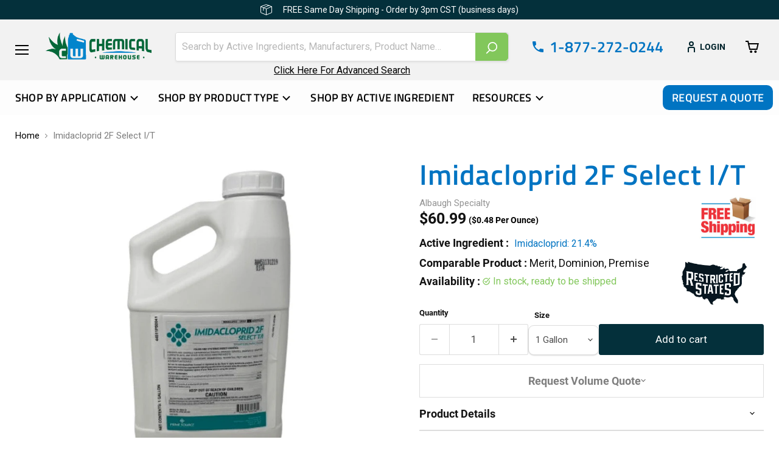

--- FILE ---
content_type: text/html; charset=utf-8
request_url: https://chemicalwarehouse.com/products/imidacloprid-2f-i-t
body_size: 71265
content:
<!doctype html>
<html class="no-js no-touch" lang="en">
  <head>
  <script>
    window.Store = window.Store || {};
    window.Store.id = 1443430463; 
  </script>
    <meta charset="utf-8">
    <meta http-equiv="x-ua-compatible" content="IE=edge">
    <link rel="preconnect" href="https://cdn.shopify.com">
    <link rel="preconnect" href="https://fonts.shopifycdn.com">
    <link rel="preconnect" href="https://v.shopify.com">
    <link rel="preconnect" href="https://cdn.shopifycloud.com">

    <title>Imidacloprid 2F I/T | Termiticide &amp; Insecticide | Gallon Size — Chemical Warehouse</title>

    
      <meta name="description" content="Imidacloprid 2F I/T is an excellent termiticide and insecticide used for the control of subterranean termites and contains the active ingredient Imidacloprid.">
    

    
  <link rel="shortcut icon" href="//chemicalwarehouse.com/cdn/shop/files/Chemical_Warehouse_logo_final_0318-removebg-preview_with_white_CW_logo_letters_32x32.png?v=1765489984" type="image/png">


    
      <link rel="canonical" href="https://chemicalwarehouse.com/products/imidacloprid-2f-i-t" />
    

    <meta name="viewport" content="width=device-width">

    
    















<meta property="og:site_name" content="Chemical Warehouse">
<meta property="og:url" content="https://chemicalwarehouse.com/products/imidacloprid-2f-i-t">
<meta property="og:title" content="Imidacloprid 2F Select I/T">
<meta property="og:type" content="website">
<meta property="og:description" content="Imidacloprid 2F I/T is an excellent termiticide and insecticide used for the control of subterranean termites and contains the active ingredient Imidacloprid.">




    
    
    

    
    
    <meta
      property="og:image"
      content="https://chemicalwarehouse.com/cdn/shop/files/Imidacloprid2FSelectT-I_Gallon_Image_ChemicalWarehouse_d295971f-32e7-41d1-8691-08effbc59ef7_1200x1200.jpg?v=1705347572"
    />
    <meta
      property="og:image:secure_url"
      content="https://chemicalwarehouse.com/cdn/shop/files/Imidacloprid2FSelectT-I_Gallon_Image_ChemicalWarehouse_d295971f-32e7-41d1-8691-08effbc59ef7_1200x1200.jpg?v=1705347572"
    />
    <meta property="og:image:width" content="1200" />
    <meta property="og:image:height" content="1200" />
    
    
    <meta property="og:image:alt" content="Social media image" />
  
















<meta name="twitter:title" content="Imidacloprid 2F I/T | Termiticide &amp; Insecticide | Gallon Size">
<meta name="twitter:description" content="Imidacloprid 2F I/T is an excellent termiticide and insecticide used for the control of subterranean termites and contains the active ingredient Imidacloprid.">


    
    
    
      
      
      <meta name="twitter:card" content="summary">
    
    
    <meta
      property="twitter:image"
      content="https://chemicalwarehouse.com/cdn/shop/files/Imidacloprid2FSelectT-I_Gallon_Image_ChemicalWarehouse_d295971f-32e7-41d1-8691-08effbc59ef7_1200x1200_crop_center.jpg?v=1705347572"
    />
    <meta property="twitter:image:width" content="1200" />
    <meta property="twitter:image:height" content="1200" />
    
    
    <meta property="twitter:image:alt" content="Social media image" />
  



    <link rel="preload" href="//chemicalwarehouse.com/cdn/fonts/roboto/roboto_n4.2019d890f07b1852f56ce63ba45b2db45d852cba.woff2" as="font" crossorigin="anonymous">
    <link rel="preload" as="style" href="//chemicalwarehouse.com/cdn/shop/t/15/assets/theme.css?v=96381189783470951631730747271">
    <script src="https://cdnjs.cloudflare.com/ajax/libs/jquery/3.7.0/jquery.min.js"></script>
    <script>window.performance && window.performance.mark && window.performance.mark('shopify.content_for_header.start');</script><meta name="google-site-verification" content="HekWkt6rkEhzRlcTZFfEd0HHbK37xYvk-LkDCHdwkVk">
<meta id="shopify-digital-wallet" name="shopify-digital-wallet" content="/1443430463/digital_wallets/dialog">
<meta name="shopify-checkout-api-token" content="77a25bc39bb7d73d914ceb9a19eb45df">
<meta id="in-context-paypal-metadata" data-shop-id="1443430463" data-venmo-supported="false" data-environment="production" data-locale="en_US" data-paypal-v4="true" data-currency="USD">
<link rel="alternate" type="application/json+oembed" href="https://chemicalwarehouse.com/products/imidacloprid-2f-i-t.oembed">
<script async="async" src="/checkouts/internal/preloads.js?locale=en-US"></script>
<link rel="preconnect" href="https://shop.app" crossorigin="anonymous">
<script async="async" src="https://shop.app/checkouts/internal/preloads.js?locale=en-US&shop_id=1443430463" crossorigin="anonymous"></script>
<script id="apple-pay-shop-capabilities" type="application/json">{"shopId":1443430463,"countryCode":"US","currencyCode":"USD","merchantCapabilities":["supports3DS"],"merchantId":"gid:\/\/shopify\/Shop\/1443430463","merchantName":"Chemical Warehouse","requiredBillingContactFields":["postalAddress","email","phone"],"requiredShippingContactFields":["postalAddress","email","phone"],"shippingType":"shipping","supportedNetworks":["visa","masterCard","amex","discover","elo","jcb"],"total":{"type":"pending","label":"Chemical Warehouse","amount":"1.00"},"shopifyPaymentsEnabled":true,"supportsSubscriptions":true}</script>
<script id="shopify-features" type="application/json">{"accessToken":"77a25bc39bb7d73d914ceb9a19eb45df","betas":["rich-media-storefront-analytics"],"domain":"chemicalwarehouse.com","predictiveSearch":true,"shopId":1443430463,"locale":"en"}</script>
<script>var Shopify = Shopify || {};
Shopify.shop = "chemicalwarehouse.myshopify.com";
Shopify.locale = "en";
Shopify.currency = {"active":"USD","rate":"1.0"};
Shopify.country = "US";
Shopify.theme = {"name":"WORKING - Empire - 01-11-23","id":128033816639,"schema_name":"Empire","schema_version":"8.1.0","theme_store_id":null,"role":"main"};
Shopify.theme.handle = "null";
Shopify.theme.style = {"id":null,"handle":null};
Shopify.cdnHost = "chemicalwarehouse.com/cdn";
Shopify.routes = Shopify.routes || {};
Shopify.routes.root = "/";</script>
<script type="module">!function(o){(o.Shopify=o.Shopify||{}).modules=!0}(window);</script>
<script>!function(o){function n(){var o=[];function n(){o.push(Array.prototype.slice.apply(arguments))}return n.q=o,n}var t=o.Shopify=o.Shopify||{};t.loadFeatures=n(),t.autoloadFeatures=n()}(window);</script>
<script>
  window.ShopifyPay = window.ShopifyPay || {};
  window.ShopifyPay.apiHost = "shop.app\/pay";
  window.ShopifyPay.redirectState = null;
</script>
<script id="shop-js-analytics" type="application/json">{"pageType":"product"}</script>
<script defer="defer" async type="module" src="//chemicalwarehouse.com/cdn/shopifycloud/shop-js/modules/v2/client.init-shop-cart-sync_BT-GjEfc.en.esm.js"></script>
<script defer="defer" async type="module" src="//chemicalwarehouse.com/cdn/shopifycloud/shop-js/modules/v2/chunk.common_D58fp_Oc.esm.js"></script>
<script defer="defer" async type="module" src="//chemicalwarehouse.com/cdn/shopifycloud/shop-js/modules/v2/chunk.modal_xMitdFEc.esm.js"></script>
<script type="module">
  await import("//chemicalwarehouse.com/cdn/shopifycloud/shop-js/modules/v2/client.init-shop-cart-sync_BT-GjEfc.en.esm.js");
await import("//chemicalwarehouse.com/cdn/shopifycloud/shop-js/modules/v2/chunk.common_D58fp_Oc.esm.js");
await import("//chemicalwarehouse.com/cdn/shopifycloud/shop-js/modules/v2/chunk.modal_xMitdFEc.esm.js");

  window.Shopify.SignInWithShop?.initShopCartSync?.({"fedCMEnabled":true,"windoidEnabled":true});

</script>
<script defer="defer" async type="module" src="//chemicalwarehouse.com/cdn/shopifycloud/shop-js/modules/v2/client.payment-terms_Ci9AEqFq.en.esm.js"></script>
<script defer="defer" async type="module" src="//chemicalwarehouse.com/cdn/shopifycloud/shop-js/modules/v2/chunk.common_D58fp_Oc.esm.js"></script>
<script defer="defer" async type="module" src="//chemicalwarehouse.com/cdn/shopifycloud/shop-js/modules/v2/chunk.modal_xMitdFEc.esm.js"></script>
<script type="module">
  await import("//chemicalwarehouse.com/cdn/shopifycloud/shop-js/modules/v2/client.payment-terms_Ci9AEqFq.en.esm.js");
await import("//chemicalwarehouse.com/cdn/shopifycloud/shop-js/modules/v2/chunk.common_D58fp_Oc.esm.js");
await import("//chemicalwarehouse.com/cdn/shopifycloud/shop-js/modules/v2/chunk.modal_xMitdFEc.esm.js");

  
</script>
<script>
  window.Shopify = window.Shopify || {};
  if (!window.Shopify.featureAssets) window.Shopify.featureAssets = {};
  window.Shopify.featureAssets['shop-js'] = {"shop-cart-sync":["modules/v2/client.shop-cart-sync_DZOKe7Ll.en.esm.js","modules/v2/chunk.common_D58fp_Oc.esm.js","modules/v2/chunk.modal_xMitdFEc.esm.js"],"init-fed-cm":["modules/v2/client.init-fed-cm_B6oLuCjv.en.esm.js","modules/v2/chunk.common_D58fp_Oc.esm.js","modules/v2/chunk.modal_xMitdFEc.esm.js"],"shop-cash-offers":["modules/v2/client.shop-cash-offers_D2sdYoxE.en.esm.js","modules/v2/chunk.common_D58fp_Oc.esm.js","modules/v2/chunk.modal_xMitdFEc.esm.js"],"shop-login-button":["modules/v2/client.shop-login-button_QeVjl5Y3.en.esm.js","modules/v2/chunk.common_D58fp_Oc.esm.js","modules/v2/chunk.modal_xMitdFEc.esm.js"],"pay-button":["modules/v2/client.pay-button_DXTOsIq6.en.esm.js","modules/v2/chunk.common_D58fp_Oc.esm.js","modules/v2/chunk.modal_xMitdFEc.esm.js"],"shop-button":["modules/v2/client.shop-button_DQZHx9pm.en.esm.js","modules/v2/chunk.common_D58fp_Oc.esm.js","modules/v2/chunk.modal_xMitdFEc.esm.js"],"avatar":["modules/v2/client.avatar_BTnouDA3.en.esm.js"],"init-windoid":["modules/v2/client.init-windoid_CR1B-cfM.en.esm.js","modules/v2/chunk.common_D58fp_Oc.esm.js","modules/v2/chunk.modal_xMitdFEc.esm.js"],"init-shop-for-new-customer-accounts":["modules/v2/client.init-shop-for-new-customer-accounts_C_vY_xzh.en.esm.js","modules/v2/client.shop-login-button_QeVjl5Y3.en.esm.js","modules/v2/chunk.common_D58fp_Oc.esm.js","modules/v2/chunk.modal_xMitdFEc.esm.js"],"init-shop-email-lookup-coordinator":["modules/v2/client.init-shop-email-lookup-coordinator_BI7n9ZSv.en.esm.js","modules/v2/chunk.common_D58fp_Oc.esm.js","modules/v2/chunk.modal_xMitdFEc.esm.js"],"init-shop-cart-sync":["modules/v2/client.init-shop-cart-sync_BT-GjEfc.en.esm.js","modules/v2/chunk.common_D58fp_Oc.esm.js","modules/v2/chunk.modal_xMitdFEc.esm.js"],"shop-toast-manager":["modules/v2/client.shop-toast-manager_DiYdP3xc.en.esm.js","modules/v2/chunk.common_D58fp_Oc.esm.js","modules/v2/chunk.modal_xMitdFEc.esm.js"],"init-customer-accounts":["modules/v2/client.init-customer-accounts_D9ZNqS-Q.en.esm.js","modules/v2/client.shop-login-button_QeVjl5Y3.en.esm.js","modules/v2/chunk.common_D58fp_Oc.esm.js","modules/v2/chunk.modal_xMitdFEc.esm.js"],"init-customer-accounts-sign-up":["modules/v2/client.init-customer-accounts-sign-up_iGw4briv.en.esm.js","modules/v2/client.shop-login-button_QeVjl5Y3.en.esm.js","modules/v2/chunk.common_D58fp_Oc.esm.js","modules/v2/chunk.modal_xMitdFEc.esm.js"],"shop-follow-button":["modules/v2/client.shop-follow-button_CqMgW2wH.en.esm.js","modules/v2/chunk.common_D58fp_Oc.esm.js","modules/v2/chunk.modal_xMitdFEc.esm.js"],"checkout-modal":["modules/v2/client.checkout-modal_xHeaAweL.en.esm.js","modules/v2/chunk.common_D58fp_Oc.esm.js","modules/v2/chunk.modal_xMitdFEc.esm.js"],"shop-login":["modules/v2/client.shop-login_D91U-Q7h.en.esm.js","modules/v2/chunk.common_D58fp_Oc.esm.js","modules/v2/chunk.modal_xMitdFEc.esm.js"],"lead-capture":["modules/v2/client.lead-capture_BJmE1dJe.en.esm.js","modules/v2/chunk.common_D58fp_Oc.esm.js","modules/v2/chunk.modal_xMitdFEc.esm.js"],"payment-terms":["modules/v2/client.payment-terms_Ci9AEqFq.en.esm.js","modules/v2/chunk.common_D58fp_Oc.esm.js","modules/v2/chunk.modal_xMitdFEc.esm.js"]};
</script>
<script>(function() {
  var isLoaded = false;
  function asyncLoad() {
    if (isLoaded) return;
    isLoaded = true;
    var urls = ["https:\/\/cloudsearch-1f874.kxcdn.com\/shopify.js?filtersEnabled=1\u0026shop=chemicalwarehouse.myshopify.com","https:\/\/script.pop-convert.com\/new-micro\/production.pc.min.js?unique_id=chemicalwarehouse.myshopify.com\u0026shop=chemicalwarehouse.myshopify.com","https:\/\/cdn.s3.pop-convert.com\/pcjs.production.min.js?unique_id=chemicalwarehouse.myshopify.com\u0026shop=chemicalwarehouse.myshopify.com"];
    for (var i = 0; i < urls.length; i++) {
      var s = document.createElement('script');
      s.type = 'text/javascript';
      s.async = true;
      s.src = urls[i];
      var x = document.getElementsByTagName('script')[0];
      x.parentNode.insertBefore(s, x);
    }
  };
  if(window.attachEvent) {
    window.attachEvent('onload', asyncLoad);
  } else {
    window.addEventListener('load', asyncLoad, false);
  }
})();</script>
<script id="__st">var __st={"a":1443430463,"offset":-21600,"reqid":"bdc7d7f1-a289-4c3b-b2b8-535f757dc0c8-1769327797","pageurl":"chemicalwarehouse.com\/products\/imidacloprid-2f-i-t","u":"95442643f5fa","p":"product","rtyp":"product","rid":620509560895};</script>
<script>window.ShopifyPaypalV4VisibilityTracking = true;</script>
<script id="captcha-bootstrap">!function(){'use strict';const t='contact',e='account',n='new_comment',o=[[t,t],['blogs',n],['comments',n],[t,'customer']],c=[[e,'customer_login'],[e,'guest_login'],[e,'recover_customer_password'],[e,'create_customer']],r=t=>t.map((([t,e])=>`form[action*='/${t}']:not([data-nocaptcha='true']) input[name='form_type'][value='${e}']`)).join(','),a=t=>()=>t?[...document.querySelectorAll(t)].map((t=>t.form)):[];function s(){const t=[...o],e=r(t);return a(e)}const i='password',u='form_key',d=['recaptcha-v3-token','g-recaptcha-response','h-captcha-response',i],f=()=>{try{return window.sessionStorage}catch{return}},m='__shopify_v',_=t=>t.elements[u];function p(t,e,n=!1){try{const o=window.sessionStorage,c=JSON.parse(o.getItem(e)),{data:r}=function(t){const{data:e,action:n}=t;return t[m]||n?{data:e,action:n}:{data:t,action:n}}(c);for(const[e,n]of Object.entries(r))t.elements[e]&&(t.elements[e].value=n);n&&o.removeItem(e)}catch(o){console.error('form repopulation failed',{error:o})}}const l='form_type',E='cptcha';function T(t){t.dataset[E]=!0}const w=window,h=w.document,L='Shopify',v='ce_forms',y='captcha';let A=!1;((t,e)=>{const n=(g='f06e6c50-85a8-45c8-87d0-21a2b65856fe',I='https://cdn.shopify.com/shopifycloud/storefront-forms-hcaptcha/ce_storefront_forms_captcha_hcaptcha.v1.5.2.iife.js',D={infoText:'Protected by hCaptcha',privacyText:'Privacy',termsText:'Terms'},(t,e,n)=>{const o=w[L][v],c=o.bindForm;if(c)return c(t,g,e,D).then(n);var r;o.q.push([[t,g,e,D],n]),r=I,A||(h.body.append(Object.assign(h.createElement('script'),{id:'captcha-provider',async:!0,src:r})),A=!0)});var g,I,D;w[L]=w[L]||{},w[L][v]=w[L][v]||{},w[L][v].q=[],w[L][y]=w[L][y]||{},w[L][y].protect=function(t,e){n(t,void 0,e),T(t)},Object.freeze(w[L][y]),function(t,e,n,w,h,L){const[v,y,A,g]=function(t,e,n){const i=e?o:[],u=t?c:[],d=[...i,...u],f=r(d),m=r(i),_=r(d.filter((([t,e])=>n.includes(e))));return[a(f),a(m),a(_),s()]}(w,h,L),I=t=>{const e=t.target;return e instanceof HTMLFormElement?e:e&&e.form},D=t=>v().includes(t);t.addEventListener('submit',(t=>{const e=I(t);if(!e)return;const n=D(e)&&!e.dataset.hcaptchaBound&&!e.dataset.recaptchaBound,o=_(e),c=g().includes(e)&&(!o||!o.value);(n||c)&&t.preventDefault(),c&&!n&&(function(t){try{if(!f())return;!function(t){const e=f();if(!e)return;const n=_(t);if(!n)return;const o=n.value;o&&e.removeItem(o)}(t);const e=Array.from(Array(32),(()=>Math.random().toString(36)[2])).join('');!function(t,e){_(t)||t.append(Object.assign(document.createElement('input'),{type:'hidden',name:u})),t.elements[u].value=e}(t,e),function(t,e){const n=f();if(!n)return;const o=[...t.querySelectorAll(`input[type='${i}']`)].map((({name:t})=>t)),c=[...d,...o],r={};for(const[a,s]of new FormData(t).entries())c.includes(a)||(r[a]=s);n.setItem(e,JSON.stringify({[m]:1,action:t.action,data:r}))}(t,e)}catch(e){console.error('failed to persist form',e)}}(e),e.submit())}));const S=(t,e)=>{t&&!t.dataset[E]&&(n(t,e.some((e=>e===t))),T(t))};for(const o of['focusin','change'])t.addEventListener(o,(t=>{const e=I(t);D(e)&&S(e,y())}));const B=e.get('form_key'),M=e.get(l),P=B&&M;t.addEventListener('DOMContentLoaded',(()=>{const t=y();if(P)for(const e of t)e.elements[l].value===M&&p(e,B);[...new Set([...A(),...v().filter((t=>'true'===t.dataset.shopifyCaptcha))])].forEach((e=>S(e,t)))}))}(h,new URLSearchParams(w.location.search),n,t,e,['guest_login'])})(!0,!1)}();</script>
<script integrity="sha256-4kQ18oKyAcykRKYeNunJcIwy7WH5gtpwJnB7kiuLZ1E=" data-source-attribution="shopify.loadfeatures" defer="defer" src="//chemicalwarehouse.com/cdn/shopifycloud/storefront/assets/storefront/load_feature-a0a9edcb.js" crossorigin="anonymous"></script>
<script crossorigin="anonymous" defer="defer" src="//chemicalwarehouse.com/cdn/shopifycloud/storefront/assets/shopify_pay/storefront-65b4c6d7.js?v=20250812"></script>
<script data-source-attribution="shopify.dynamic_checkout.dynamic.init">var Shopify=Shopify||{};Shopify.PaymentButton=Shopify.PaymentButton||{isStorefrontPortableWallets:!0,init:function(){window.Shopify.PaymentButton.init=function(){};var t=document.createElement("script");t.src="https://chemicalwarehouse.com/cdn/shopifycloud/portable-wallets/latest/portable-wallets.en.js",t.type="module",document.head.appendChild(t)}};
</script>
<script data-source-attribution="shopify.dynamic_checkout.buyer_consent">
  function portableWalletsHideBuyerConsent(e){var t=document.getElementById("shopify-buyer-consent"),n=document.getElementById("shopify-subscription-policy-button");t&&n&&(t.classList.add("hidden"),t.setAttribute("aria-hidden","true"),n.removeEventListener("click",e))}function portableWalletsShowBuyerConsent(e){var t=document.getElementById("shopify-buyer-consent"),n=document.getElementById("shopify-subscription-policy-button");t&&n&&(t.classList.remove("hidden"),t.removeAttribute("aria-hidden"),n.addEventListener("click",e))}window.Shopify?.PaymentButton&&(window.Shopify.PaymentButton.hideBuyerConsent=portableWalletsHideBuyerConsent,window.Shopify.PaymentButton.showBuyerConsent=portableWalletsShowBuyerConsent);
</script>
<script data-source-attribution="shopify.dynamic_checkout.cart.bootstrap">document.addEventListener("DOMContentLoaded",(function(){function t(){return document.querySelector("shopify-accelerated-checkout-cart, shopify-accelerated-checkout")}if(t())Shopify.PaymentButton.init();else{new MutationObserver((function(e,n){t()&&(Shopify.PaymentButton.init(),n.disconnect())})).observe(document.body,{childList:!0,subtree:!0})}}));
</script>
<link id="shopify-accelerated-checkout-styles" rel="stylesheet" media="screen" href="https://chemicalwarehouse.com/cdn/shopifycloud/portable-wallets/latest/accelerated-checkout-backwards-compat.css" crossorigin="anonymous">
<style id="shopify-accelerated-checkout-cart">
        #shopify-buyer-consent {
  margin-top: 1em;
  display: inline-block;
  width: 100%;
}

#shopify-buyer-consent.hidden {
  display: none;
}

#shopify-subscription-policy-button {
  background: none;
  border: none;
  padding: 0;
  text-decoration: underline;
  font-size: inherit;
  cursor: pointer;
}

#shopify-subscription-policy-button::before {
  box-shadow: none;
}

      </style>

<script>window.performance && window.performance.mark && window.performance.mark('shopify.content_for_header.end');</script>

    <link href="//chemicalwarehouse.com/cdn/shop/t/15/assets/theme.css?v=96381189783470951631730747271" rel="stylesheet" type="text/css" media="all" />
    <link href="//chemicalwarehouse.com/cdn/shop/t/15/assets/font-face.css?v=101288020588430515271730747271" rel="stylesheet" type="text/css" media="all" />
    <link href="//chemicalwarehouse.com/cdn/shop/t/15/assets/global.css?v=42219419125978337521738955164" rel="stylesheet" type="text/css" media="all" />
    

    
    <script>
      window.Theme = window.Theme || {};
      window.Theme.version = '8.1.0';
      window.Theme.name = 'Empire';
      window.Theme.routes = {
        "root_url": "/",
        "account_url": "/account",
        "account_login_url": "/account/login",
        "account_logout_url": "/account/logout",
        "account_register_url": "/account/register",
        "account_addresses_url": "/account/addresses",
        "collections_url": "/collections",
        "all_products_collection_url": "/collections/all",
        "search_url": "/search",
        "cart_url": "/cart",
        "cart_add_url": "/cart/add",
        "cart_change_url": "/cart/change",
        "cart_clear_url": "/cart/clear",
        "product_recommendations_url": "/recommendations/products",
      };
    </script>
    

  <script>(function(w,d,t,r,u){var f,n,i;w[u]=w[u]||[],f=function(){var o={ti:"187042499", enableAutoSpaTracking: true};o.q=w[u],w[u]=new UET(o),w[u].push("pageLoad")},n=d.createElement(t),n.src=r,n.async=1,n.onload=n.onreadystatechange=function(){var s=this.readyState;s&&s!=="loaded"&&s!=="complete"||(f(),n.onload=n.onreadystatechange=null)},i=d.getElementsByTagName(t)[0],i.parentNode.insertBefore(n,i)})(window,document,"script","//bat.bing.com/bat.js","uetq");</script>

  <!-- BEGIN app block: shopify://apps/pricebazi-volume-tiered-price/blocks/main/f9fdf687-a1a9-4ff1-b989-48b63808bddc -->

<script type="text/javascript">
  var sc_gqbreak_app_global = {};
  
  sc_gqbreak_app_global.current_page = 'product';
  sc_gqbreak_app_global.current_date = '2026-01-25 01:56';

var store_money_format="${{amount}}";
var store_default_currency="USD";
var sc_qb_settings="[base64]";

var selected_variant = {"id":7338880204863,"title":"1 Gallon","option1":"1 Gallon","option2":null,"option3":null,"sku":"ES10073","requires_shipping":true,"taxable":true,"featured_image":{"id":31151628812351,"product_id":620509560895,"position":1,"created_at":"2024-01-15T13:39:30-06:00","updated_at":"2024-01-15T13:39:32-06:00","alt":null,"width":700,"height":700,"src":"\/\/chemicalwarehouse.com\/cdn\/shop\/files\/Imidacloprid2FSelectT-I_Gallon_Image_ChemicalWarehouse_d295971f-32e7-41d1-8691-08effbc59ef7.jpg?v=1705347572","variant_ids":[7338880204863]},"available":true,"name":"Imidacloprid 2F Select I\/T - 1 Gallon","public_title":"1 Gallon","options":["1 Gallon"],"price":6099,"weight":4990,"compare_at_price":null,"inventory_management":"shopify","barcode":null,"featured_media":{"alt":null,"id":23979045093439,"position":1,"preview_image":{"aspect_ratio":1.0,"height":700,"width":700,"src":"\/\/chemicalwarehouse.com\/cdn\/shop\/files\/Imidacloprid2FSelectT-I_Gallon_Image_ChemicalWarehouse_d295971f-32e7-41d1-8691-08effbc59ef7.jpg?v=1705347572"}},"requires_selling_plan":false,"selling_plan_allocations":[],"quantity_rule":{"min":1,"max":null,"increment":1}};  
var selected_product = {"id":620509560895,"title":"Imidacloprid 2F Select I\/T","handle":"imidacloprid-2f-i-t","description":"","published_at":"2025-04-10T18:05:48-05:00","created_at":"2018-04-13T13:59:27-05:00","vendor":"Albaugh Specialty","type":"Pesticides","tags":["Adelgid_target","Aphid_target","Application:Agriculture (Fruit \u0026 Veggie)","Application:Ornamental","Application:Pest Control","Application:Turf","Ataenius_target","Beetle_target","Billbug_target","Buildings_areaOfUse","Carpenter Ants_target","Chafer_target","Chinch Bug_target","Crane Flies_target","Cricket_target","Cutworm_target","Dampwood Termites_target","Dominion","Drywood Termites_target","Imidacloprid_activeIngre","Imidastar","Lace Bug_target","Leafhopper_target","Mealybug_target","Merit","Ornamental_areaOfUse","Premise","Psyllid_target","QB_Default","Termite","Termites_target","Termiticide","Turfgrass_areaOfUse","Type:Insecticides","UPDATED_20260109T13:51:37"],"price":3995,"price_min":3995,"price_max":6099,"available":true,"price_varies":true,"compare_at_price":null,"compare_at_price_min":0,"compare_at_price_max":0,"compare_at_price_varies":false,"variants":[{"id":7338880204863,"title":"1 Gallon","option1":"1 Gallon","option2":null,"option3":null,"sku":"ES10073","requires_shipping":true,"taxable":true,"featured_image":{"id":31151628812351,"product_id":620509560895,"position":1,"created_at":"2024-01-15T13:39:30-06:00","updated_at":"2024-01-15T13:39:32-06:00","alt":null,"width":700,"height":700,"src":"\/\/chemicalwarehouse.com\/cdn\/shop\/files\/Imidacloprid2FSelectT-I_Gallon_Image_ChemicalWarehouse_d295971f-32e7-41d1-8691-08effbc59ef7.jpg?v=1705347572","variant_ids":[7338880204863]},"available":true,"name":"Imidacloprid 2F Select I\/T - 1 Gallon","public_title":"1 Gallon","options":["1 Gallon"],"price":6099,"weight":4990,"compare_at_price":null,"inventory_management":"shopify","barcode":null,"featured_media":{"alt":null,"id":23979045093439,"position":1,"preview_image":{"aspect_ratio":1.0,"height":700,"width":700,"src":"\/\/chemicalwarehouse.com\/cdn\/shop\/files\/Imidacloprid2FSelectT-I_Gallon_Image_ChemicalWarehouse_d295971f-32e7-41d1-8691-08effbc59ef7.jpg?v=1705347572"}},"requires_selling_plan":false,"selling_plan_allocations":[],"quantity_rule":{"min":1,"max":null,"increment":1}},{"id":33005943029823,"title":"27.5 Ounces","option1":"27.5 Ounces","option2":null,"option3":null,"sku":"ES10074","requires_shipping":true,"taxable":true,"featured_image":{"id":32215424368703,"product_id":620509560895,"position":2,"created_at":"2023-12-08T13:54:39-06:00","updated_at":"2023-12-08T13:54:41-06:00","alt":null,"width":700,"height":700,"src":"\/\/chemicalwarehouse.com\/cdn\/shop\/files\/Imidacloprid2F_27.5Ounces_Image_ChemicalWarehouse.jpg?v=1702065281","variant_ids":[33005943029823]},"available":true,"name":"Imidacloprid 2F Select I\/T - 27.5 Ounces","public_title":"27.5 Ounces","options":["27.5 Ounces"],"price":3995,"weight":1361,"compare_at_price":null,"inventory_management":"shopify","barcode":null,"featured_media":{"alt":null,"id":23894620110911,"position":2,"preview_image":{"aspect_ratio":1.0,"height":700,"width":700,"src":"\/\/chemicalwarehouse.com\/cdn\/shop\/files\/Imidacloprid2F_27.5Ounces_Image_ChemicalWarehouse.jpg?v=1702065281"}},"requires_selling_plan":false,"selling_plan_allocations":[],"quantity_rule":{"min":1,"max":null,"increment":1}}],"images":["\/\/chemicalwarehouse.com\/cdn\/shop\/files\/Imidacloprid2FSelectT-I_Gallon_Image_ChemicalWarehouse_d295971f-32e7-41d1-8691-08effbc59ef7.jpg?v=1705347572","\/\/chemicalwarehouse.com\/cdn\/shop\/files\/Imidacloprid2F_27.5Ounces_Image_ChemicalWarehouse.jpg?v=1702065281"],"featured_image":"\/\/chemicalwarehouse.com\/cdn\/shop\/files\/Imidacloprid2FSelectT-I_Gallon_Image_ChemicalWarehouse_d295971f-32e7-41d1-8691-08effbc59ef7.jpg?v=1705347572","options":["Size"],"media":[{"alt":null,"id":23979045093439,"position":1,"preview_image":{"aspect_ratio":1.0,"height":700,"width":700,"src":"\/\/chemicalwarehouse.com\/cdn\/shop\/files\/Imidacloprid2FSelectT-I_Gallon_Image_ChemicalWarehouse_d295971f-32e7-41d1-8691-08effbc59ef7.jpg?v=1705347572"},"aspect_ratio":1.0,"height":700,"media_type":"image","src":"\/\/chemicalwarehouse.com\/cdn\/shop\/files\/Imidacloprid2FSelectT-I_Gallon_Image_ChemicalWarehouse_d295971f-32e7-41d1-8691-08effbc59ef7.jpg?v=1705347572","width":700},{"alt":null,"id":23894620110911,"position":2,"preview_image":{"aspect_ratio":1.0,"height":700,"width":700,"src":"\/\/chemicalwarehouse.com\/cdn\/shop\/files\/Imidacloprid2F_27.5Ounces_Image_ChemicalWarehouse.jpg?v=1702065281"},"aspect_ratio":1.0,"height":700,"media_type":"image","src":"\/\/chemicalwarehouse.com\/cdn\/shop\/files\/Imidacloprid2F_27.5Ounces_Image_ChemicalWarehouse.jpg?v=1702065281","width":700}],"requires_selling_plan":false,"selling_plan_groups":[],"content":""};
var selected_collections = [274289164351,40943681599,274333794367,274333106239,274333630527,274333335615,274232705087,269632766015,274289131583,274332581951,279423746111];
var sc_qb_cart_item_count=0;
var sc_qb_acrk="834a614e6c9ab249f032eb934d900238";


   /*============for language =================*/
  sc_gqbreak_app_global.enc_store_labels="";
  sc_gqbreak_app_global.selected_language_code="en";
  sc_gqbreak_app_global.selected_country_code="US";
  /*===============================*/  
 /* console.log('======aaaa=======');
console.log(sc_gqbreak_app_global.enc_store_labels);
  console.log(sc_gqbreak_app_global.selected_language_code);
  console.log(sc_gqbreak_app_global.selected_country_code);
  console.log('======bbbb=======');*/

var qi_grps_2017210342={"QBGroup_33613":"[base64]","QBGroup_33615":"[base64]","QBGroup_44249":"[base64]"};


	var sc_qb_logged_in_customer = null;

  
  
</script>


<!-- BEGIN app snippet: sc-quantity-break-grid-tpls --><script type="text/template" id="tpl_sc_qb_tbl_style_2017210342">
<style type="text/css">
    #div-sc-qb-2017210342 .tbl-qb-grid,.div-sc-qb-2017210342 .tbl-qb-grid{
        border: 1px solid #<%=sc_qb_settings.grid_border_color%> !important;
        margin: <%=sc_qb_settings.grid_margin%>px !important;
    }
    #div-sc-qb-2017210342 .tbl-qb-grid thead tr,.div-sc-qb-2017210342 .tbl-qb-grid thead tr{
        background: #<%=sc_qb_settings.grid_header_bg%> !important;
    }
    
    #div-sc-qb-2017210342 .tbl-qb-grid tbody tr,.div-sc-qb-2017210342 .tbl-qb-grid tbody tr, #div-sc-qb-2017210342 .tbl-qb-grid tbody tr td,.div-sc-qb-2017210342 .tbl-qb-grid tbody tr td{
        background: #<%=sc_qb_settings.grid_primary_bg%> !important;
    }
    #div-sc-qb-2017210342 .tbl-qb-grid tbody tr:nth-child(even),.div-sc-qb-2017210342 .tbl-qb-grid tbody tr:nth-child(even), #div-sc-qb-2017210342 .tbl-qb-grid tbody tr:nth-child(even) td,.div-sc-qb-2017210342 .tbl-qb-grid tbody tr:nth-child(even) td{
        background: #<%=sc_qb_settings.grid_alternate_bg%> !important;
    }
    #div-sc-qb-2017210342 .tbl-qb-grid th,#div-sc-qb-2017210342 .tbl-qb-grid td,.div-sc-qb-2017210342 .tbl-qb-grid th,.div-sc-qb-2017210342 .tbl-qb-grid td
    {
    	font-size: <%=sc_qb_settings.grid_font_size%>px !important;
        padding: <%=sc_qb_settings.grid_cell_padding%>px !important;
        border: none;
    }
    #div-sc-qb-2017210342 .tbl-qb-grid td,.div-sc-qb-2017210342 .tbl-qb-grid td
    {
    	color: #<%=sc_qb_settings.grid_standard_font_color%> !important;
    }
    #div-sc-qb-2017210342 .tbl-qb-grid th,.div-sc-qb-2017210342 .tbl-qb-grid th
    {
    	<% if(sc_qb_settings.grid_font_bold=='1'){ %>
        font-weight: bold !important;
        <% } else{ %>
        font-weight: normal !important;
        <% } %>
        color: #<%=sc_qb_settings.grid_header_font_color%> !important;
        background: #<%=sc_qb_settings.grid_header_bg%> !important;
    }



  /*================ New CSS ==================== */
        /*common*/
        .qb_cell_row{
            width: 100%;      
        }
        .qb_cell_col{
            float:left;
            background-color: #fff;
            color: #<%=sc_qb_settings.grid_standard_font_color%>;
            <% if(sc_qb_settings.grid_font_bold=='1'){ %>
            font-weight: bold;
            <% } else{ %>
            font-weight: normal;
            <% } %>
        }
        .qb_cell_col_1{
            width: 25px; 
            position: relative;
        }
        .qb_cell_col_2{width:calc(60% - 25px);}
        .qb_cell_col_3{width: 40%;}
        .qb_cell_row_selected, .qb_cell_row_selected .qb_cell_col{
            color: #<%=sc_qb_settings.grid_header_font_color%>;
            background: #<%=sc_qb_settings.grid_header_bg%>; 
        }
        .qb_cell_col input{
            display:block;
            position: relative;
            top:2px;
            left: 2px;
            padding: unset;
            margin: unset;
            height: unset;
        }


        .qb_cell_col_1 input {
            display:block;
            margin: unset;
        }

        .qb_cell_col_1 input[type="radio"]:checked + div{
            color: #<%=sc_qb_settings.grid_header_font_color%>;
            background: #<%=sc_qb_settings.grid_header_bg%>; 
        }


        .qb_percent_container{
            background: rgba(250, 77, 77, 1);
            width: 40px;
            padding: 5px;
            text-align: center;
            border-radius: 5px;
            float: left;
            font-size: 12px;
            font-weight: 700;
            color: #fff;
            line-height: 16px;
        }
        .qb_ysave_container{
            font-size: 12px;
            color: rgb(10, 172, 6);
            font-weight: normal;
            display: block;
            line-height: 12px;
        }
        .qb_cell_empty{
            width: 100%;
            height: 5px;
        }

        .qb_has_radio_scolor .qb_cell_row:hover{
          cursor:pointer;
        }

        /*template 1 */
        
        /*#tpl_new_grid_1 .tpl_new_grid_1 tr th, #tpl_new_grid_1 .tpl_new_grid_1 tr td{        
            border-right: 1px solid rgba(222, 225, 232, 1);
        }

        #tpl_new_grid_1 .tpl_new_grid_1 tr th:last-child, #tpl_new_grid_1 .tpl_new_grid_1 tr td:last-child {
            border-right: unset;
        }*/
        #tpl_new_grid_1 .tpl_new_grid_1_last_row, #tpl_new_grid_1 .tpl_new_grid_1_last_row .qb_cell_col{
            background: #<%=sc_qb_settings.grid_header_bg%>;
        }
        #tpl_new_grid_1 .tpl_new_grid_1_last_column{
            background: #<%=sc_qb_settings.grid_header_bg%> !important;;
        }

        #tpl_new_grid_1 .tbl-qb-grid{
            border-bottom: unset !important;
        }

        .qb_cell_table_1 .qb_cell_col_1{
            width: 30%;
        }
        .qb_cell_table_1 .qb_cell_col_2{
            width: 40%;
        }
        .qb_cell_table_1 .qb_cell_col_3{
            width: 30%;
        }
        .tpl_new_grid_1 input{
            display:block;
            margin: unset;
        }
        #tpl_new_grid_1 .tbl-qb-grid{
            border-left: unset;
            border-right: unset;
        }    
        .qb_cell_table_1{            
            margin-bottom: 10px;
            display: inline-block;
        }
        .qb_cell_table_1 .qb_cell_row_head, .qb_cell_table_1 .qb_cell_row_head .qb_cell_col{
            color: #<%=sc_qb_settings.grid_header_font_color%>;
            background: #<%=sc_qb_settings.grid_header_bg%>;
            border-radius: unset;
            font-size: 14px;
            padding: 5px;
        }
        .qb_cell_table_1 .qb_cell_row_c, .qb_cell_table_1 .qb_cell_row_c .qb_cell_col{
            color: #<%=sc_qb_settings.grid_standard_font_color%>;
            background: #<%=sc_qb_settings.grid_alternate_bg%>;
            border-radius: unset;
        }    
        .qb_cell_table_1 .qb_cell_row_c:nth-child(2n), .qb_cell_table_1 .qb_cell_row_c:nth-child(2n) .qb_cell_col {
            color: #<%=sc_qb_settings.grid_standard_font_color%>;
            background: #<%=sc_qb_settings.grid_primary_bg%>;
        }
        .qb_cell_table_1 .qb_cell_row{
            padding: 0px;
            border-radius: unset;
            font-weight: normal;
            font-size: 12px;
            display: unset;
        }
        .qb_cell_table_1 .qb_cell_row_c .qb_cell_col {
            font-weight: normal;
            font-size:14px;
        }

        #tpl_new_grid_1 .tpl_new_grid_1 tr td {
            border-right: 1px solid rgba(222, 225, 232, 1);
        }

        #tpl_new_grid_1 .qb_cell_col{
            border-right: 1px solid rgba(222, 225, 232, 1);
        }
        #tpl_new_grid_1 .qb_cell_col:last-child{
            border-right: unset;
        }

        .qb_cell_table_1 .qb_space{
            padding: 5px;
        }

        .qb_cell_table_1 .tpl_new_grid_1_last_row .qb_cell_col_1{
            border-radius: 0px 0px 0px 5px;
        }
        .qb_cell_table_1 .tpl_new_grid_1_last_row .qb_cell_col_3{
            border-radius: 0px 0px 5px 0px;
        }

        .qb_cell_table_1  .qb_cell_row_head .qb_cell_col_1{
            border-radius: 5px 0px 0px 0px;
        }
        .qb_cell_table_1  .qb_cell_row_head .qb_cell_col_3{
            border-radius: 0px 5px 0px 0px;
        }


        /*template 2 */

        #tpl_new_grid_2 .tpl_new_grid_1_last_row, #tpl_new_grid_2 .tpl_new_grid_1_last_row .qb_cell_col{
            background: #<%=sc_qb_settings.grid_header_bg%>;
            border-right: unset;
        }
        #tpl_new_grid_2 .tpl_new_grid_1_last_column{
            background: #<%=sc_qb_settings.grid_header_bg%> !important;;
        }

        #tpl_new_grid_2 .tbl-qb-grid{
            border-bottom: unset !important;
        }
        

        #tpl_new_grid_2 .tbl-qb-grid{
            border-bottom: 1px solid #<%=sc_qb_settings.grid_border_color%>;
        }

        #tpl_new_grid_2 .tbl-qb-grid tbody tr:nth-child(even), #tpl_new_grid_2 .tbl-qb-grid tbody tr:nth-child(even), #tpl_new_grid_2 .tbl-qb-grid tbody tr:nth-child(even) td, #tpl_new_grid_2 .tbl-qb-grid tbody tr:nth-child(even) td{
            background: unset !important;
        }

        #tpl_new_grid_2 .tpl_new_grid_2 tr th, #tpl_new_grid_2 .tpl_new_grid_2 tr td {
            border-right: 1px solid rgba(222, 225, 232, 1);
        }
        #tpl_new_grid_2 .tpl_new_grid_2 tr th:last-child, #tpl_new_grid_2 .tpl_new_grid_2 tr td:last-child {
            border-right: unset;
        }
  
        .qb_cell_table_2 .qb_cell_col_1{
            width: 30%;
        }
        .qb_cell_table_2 .qb_cell_col_2{
            width: 40%;
        }
        .qb_cell_table_2 .qb_cell_col_3{
            width: 30%;
        }
        .tpl_new_grid_2 input{
            display:block;
            margin: unset;
        }
        #tpl_new_grid_2 .tbl-qb-grid{
            border-left: unset;
            border-right: unset;
        }    
        .qb_cell_table_2{            
            margin-bottom: 10px;
            display: inline-block;            
        }  
        .qb_cell_table_2 .qb_cell_row_head, .qb_cell_table_2 .qb_cell_row_head .qb_cell_col{
            color: #<%=sc_qb_settings.grid_header_font_color%>;
            background: #<%=sc_qb_settings.grid_header_bg%>;
            border-radius: unset;
            font-size: 14px;
            padding: 5px;
        }
       
        .qb_cell_table_2 .qb_cell_row_c:nth-child(2n), .qb_cell_table_2 .qb_cell_row_c:nth-child(2n) .qb_cell_col {
            color: #<%=sc_qb_settings.grid_standard_font_color%>;
            background: #<%=sc_qb_settings.grid_primary_bg%>;
        }
        .qb_cell_table_2 .qb_cell_row{
            padding: 0px;
            border-radius: unset;
            font-weight: normal;
            font-size: 14px;
            display: unset;
        }
        .qb_cell_table_2 .qb_cell_row_c .qb_cell_col {
            font-weight: normal;
            font-size:14px;
        }
        #tpl_new_grid_2 .qb_cell_col{
            border-right: 1px solid rgba(222, 225, 232, 1);
        }
        #tpl_new_grid_2 .qb_cell_col:last-child {
          border-right: unset;
        }

        .qb_cell_table_2 .qb_space{
            padding: 5px;
        }

        .qb_cell_table_2 .tpl_new_grid_1_last_row .qb_cell_col_1{
            border-radius: 0px 0px 0px 5px;
        }
        .qb_cell_table_2 .tpl_new_grid_1_last_row .qb_cell_col_3{
            border-radius: 0px 0px 5px 0px;
        }

        .qb_cell_table_2  .qb_cell_row_head .qb_cell_col_1{
            border-radius: 5px 0px 0px 0px;
        }
        .qb_cell_table_2  .qb_cell_row_head .qb_cell_col_3{
            border-radius: 0px 5px 0px 0px;
        }

        /*New template 3*/  

        #tpl_new_grid_3 .qb_cell_row{
            font-size: 14px;
            border: 1px solid rgba(222, 225, 232, 1);
            padding: 10px 5px;
            border-radius: 5px;
            display: flex;
            flex-wrap: wrap;
            gap: 10px;
            max-width: 1200px;
            margin: 0 auto;
            align-items: center;
            margin-bottom: 10px;
        }

        #tpl_new_grid_3 .qb_cell_col_1 {
          width: unset;
          position: relative;
          width: unset;
          position: relative;
          height: 100%;
          flex: 1 1 20px;
          box-sizing: border-box;
        }
        #tpl_new_grid_3 .qb_cell_col_2 {
          width: unset;
          flex: 1 1 calc(60% - 40px);
          box-sizing: border-box;
        }
        #tpl_new_grid_3 .qb_cell_col_3 {
          width: unset;
          text-align: right;
          flex: 1 1 40%;
          box-sizing: border-box;
        }
        #tpl_new_grid_3 .qb_cell_row {  
          background-color: #fff;
        }
         #tpl_new_grid_3 .qb_cell_row_selected {
            color: #<%=sc_qb_settings.grid_header_font_color%>;
            background: #<%=sc_qb_settings.grid_header_bg%>;
         }

        /*New template 4*/  

        #tpl_new_grid_4 .qb_cell_row{
            border: 1px solid #<%=sc_qb_settings.grid_header_bg%> !important;
            border-radius: 25px !important;
            font-size: 14px;
            border: 1px solid rgba(222, 225, 232, 1);            
            padding: 10px 10px;
            border-radius: 5px;
            display: flex;
            flex-wrap: wrap;
            gap: 10px;
            max-width: 1200px;
            margin: 0 auto;              
            align-items: center;
            margin-bottom: 10px;
        }
  
        #tpl_new_grid_4 .qb_cell_col_1 {
          width: unset;
          position: relative;
          height: 100%;
          flex: 1 1 20px;
          box-sizing: border-box;
        }
        #tpl_new_grid_4 .qb_cell_col_2 {  
          width: unset;
          flex: 1 1 calc(60% - 40px);
          box-sizing: border-box;
        }
        #tpl_new_grid_4 .qb_cell_col_3 {    
          width: unset;
          text-align: right;
          flex: 1 1 40%;
          box-sizing: border-box;
        }
        .qb_cell_table_4{
          margin-bottom: 20px;
        }
        #tpl_new_grid_4 .qb_cell_row {  
          background-color: #fff;
        }
       #tpl_new_grid_4 .qb_cell_row_selected {
          color: #<%=sc_qb_settings.grid_header_font_color%>;
          background: #<%=sc_qb_settings.grid_header_bg%>;
       }
    /*===5==*/

    .qb_cell_table_5 .qb_cell_col_1{
        width: unset;
        position: relative;
        height: 100%;
        flex: 1 1 20px;
        box-sizing: border-box;
    }
    .qb_cell_table_5 .qb_cell_col_2{
        width: unset;
        flex: 1 1 calc(60% - 40px);
        box-sizing: border-box;
        text-align: center;
    }
    .qb_cell_table_5 .qb_cell_col_3{
        width: unset;
        text-align: right;
        flex: 1 1 40%;
        box-sizing: border-box;
        text-align: center;
    }
    .tpl_new_grid_5 input{
        display:block;
        margin: unset;
    }
    #tpl_new_grid_5 .tbl-qb-grid{
        border-left: unset;
        border-right: unset;
    }    
    .qb_cell_table_5{
        border-left: solid 1px #<%=sc_qb_settings.grid_header_bg%>;
        border-right: solid 1px #<%=sc_qb_settings.grid_header_bg%>;
        border-bottom: solid 5px #<%=sc_qb_settings.grid_header_bg%>;        
        border-radius: 5px;
        margin-bottom: 20px;
    }
    .qb_cell_table_5 .qb_cell_row_head, .qb_cell_table_5 .qb_cell_row_head .qb_cell_col{
        color: #<%=sc_qb_settings.grid_header_font_color%>;
        background: #<%=sc_qb_settings.grid_header_bg%>;
        border-radius: unset;
        font-size: 14px;
        padding: 5px;
    }
    .qb_cell_table_5 .qb_cell_row_c, .qb_cell_table_5 .qb_cell_row_c .qb_cell_col{
        color: #<%=sc_qb_settings.grid_standard_font_color%>;
        background: #<%=sc_qb_settings.grid_alternate_bg%>;
        border-radius: unset;
    }    
    .qb_cell_table_5 .qb_cell_row_c:nth-child(2n), .qb_cell_table_5 .qb_cell_row_c:nth-child(2n) .qb_cell_col {
        color: #<%=sc_qb_settings.grid_standard_font_color%>;
        background: #<%=sc_qb_settings.grid_primary_bg%>;
    }
    .qb_cell_table_5 .qb_cell_row{
        padding: 5px 5px;
        border-radius: unset;
        font-weight: normal;
        font-size: 12px;
        display: flex;
        flex-wrap: wrap;
        gap: 10px;
        max-width: 1200px;
        margin: 0 auto;              
        align-items: center;
    }
    .qb_cell_row_c .qb_cell_col {
        font-weight: normal;
        font-size:14px;
    }

    /*===6==*/
  
    .qb6_cell_row{
        font-size: 12px;
        border: 1px solid rgba(222, 225, 232, 1);        
        padding: 10px 5px;
        border-radius: 5px;
        display: flex;
        flex-wrap: wrap;
        gap: 10px;        
        max-width: 1200px;
        margin: 0 auto;
        margin-bottom: 0px;
        align-items: center;
        margin-bottom: 10px;
    }
  
    #tpl_new_grid_6 .qb_product_container{
        width: calc(100% - 50px);
        margin-left: 10px;
        float: left;
        font-size: 14px;
    }    

    #tpl_new_grid_6 .qb_cell_col_1 {
      width: unset;
      position: relative;
      height: 100%;
      flex: 1 1 20px;
      box-sizing: border-box;
    }

    #tpl_new_grid_6 .qb_cell_col_2 {
      flex: 1 1 calc(70% - 40px);
      box-sizing: border-box;
    }
  
    #tpl_new_grid_6 .qb_cell_col_3 {
      text-align: right;
      flex: 1 1 30%;
      box-sizing: border-box;
    }
  
    #tpl_new_grid_6 .qb_cell_row:hover{
      cursor: pointer;
    }

    #tpl_new_grid_6 .qb_cell_row_selected .qb_ysave_container {
      color: #fff;
    }

    #tpl_new_grid_6 .qb6_cell_row {
      background-color: #fff;
    }

    #tpl_new_grid_6 .qb_cell_row_selected {
      color: #<%=sc_qb_settings.grid_header_font_color%>;
      background: #<%=sc_qb_settings.grid_header_bg%>;
    }

    /*==7==*/
    #tpl_new_grid_7 .qb_cell_row{
        font-size:12px; border: 1px solid rgba(222, 225, 232, 1);
        display: inline-block; 
        padding: 10px 5px; 
        border-radius: 5px;
    }

    #tpl_new_grid_7 .qb_cell_col{
        width: auto;
        float: unset;
        text-align: center;
    }

    .qb_cell_table_7{
        display: flex;
        flex-wrap: wrap;
        justify-content: unset;
        gap: 5px;
        margin-bottom: 20px;
    }

    #tpl_new_grid_7 .qb_cell_row{
        width: unset;
        float: unset;
        flex: 0 0 31%;
        background: #fff;
    }
    #tpl_new_grid_7 .qb_cell_row_selected, .qb_cell_row_selected .qb_cell_col{
      color: #<%=sc_qb_settings.grid_header_font_color%>;
      background: #<%=sc_qb_settings.grid_header_bg%>; 
    }

    #tpl_new_grid_7 .qb_cell_row input{
        margin: 0px auto 10px auto;
    }

    #tpl_new_grid_7 .qb_product_container{
        display: inline-block;
        text-align: center;
        margin-top: 5px;
    }

    #tpl_new_grid_7 .qb_percent_container{
        width: 60%;
        margin-left: 20%;
    }

    #tpl_new_grid_7 .qb_cell_row_selected .qb_ysave_container{
        color: #fff;
    }

    #tpl_new_grid_7 .qb_cell_row:hover{
        cursor: pointer;
    }

        /*======End new css==========*/ 
    
</style>
</script>

<script type="text/template" id="tpl_detailed_price_grid_2017210342">
<table class="tbl-qb-grid">
    <thead>
        <tr>
            <th><%= sc_gqbreak_app_global.set_get_old_or_new_element_label('quantity_label', sc_qb_settings.qty_text? sc_qb_settings.qty_text : 'Qty', 'Qty')%></th>
            <th><%= sc_gqbreak_app_global.set_get_old_or_new_element_label('price_label', sc_qb_settings.price_text? sc_qb_settings.price_text : 'Price', 'Price')%></th>
        </tr>
    </thead>    
    <tbody>
        <% for (i=0;i<qb_price_tiers.length;i++) { %>
            <tr data-qty="<%= qb_price_tiers[i].quantity %>" data-price="<%= qb_price_tiers[i].price %>">
                <td><%= sc_gqbreak_app_global.set_get_old_or_new_element_label('buy_quantity_label', sc_qb_settings.buy_qty_text? sc_qb_settings.buy_qty_text : 'Buy', 'Buy')%> <%= qb_price_tiers[i].quantity %></td>
                <td><%= sc_gqbreak_app_global.price_with_current_currency(qb_price_tiers[i].price) %> <%= sc_gqbreak_app_global.set_get_old_or_new_element_label('discount_each_label', sc_qb_settings.price_each_text? sc_qb_settings.price_each_text : 'ea', 'ea')%></td>                
            </tr>            
        <% } %>        
    </tbody>
</table>
</script>

<script type="text/template" id="tpl_basic_price_grid_2017210342">
<table class="tbl-qb-grid">
    <thead>
        <tr>
            <th><%= sc_gqbreak_app_global.set_get_old_or_new_element_label('quantity_label', sc_qb_settings.qty_text? sc_qb_settings.qty_text : 'Qty', 'Qty')%></th>
            <th><%= sc_gqbreak_app_global.set_get_old_or_new_element_label('price_label', sc_qb_settings.price_text? sc_qb_settings.price_text : 'Price', 'Price')%></th>
        </tr>
    </thead>    
    <tbody>
        <% for (i=0;i<qb_price_tiers.length;i++) { %>
            <tr data-qty="<%= qb_price_tiers[i].quantity %>" data-price="<%= qb_price_tiers[i].price %>">
                <td><%= qb_price_tiers[i].quantity %></td>
                <td><%= sc_gqbreak_app_global.price_with_current_currency(qb_price_tiers[i].price) %></td>                
            </tr>
        <% } %>
    </tbody>
</table>
</script>

<script type="text/template" id="tpl_detailed_quantity_range_price_grid_2017210342">
<table class="tbl-qb-grid">
    <thead>
        <tr>
            <th><%= sc_gqbreak_app_global.set_get_old_or_new_element_label('minimum_quantity_label', sc_qb_settings.min_qty_text? sc_qb_settings.min_qty_text : 'Minimum Qty', 'Minimum Qty')%></th>
            <th><%= sc_gqbreak_app_global.set_get_old_or_new_element_label('maximuim_quantity_label', sc_qb_settings.max_qty_text? sc_qb_settings.max_qty_text : 'Maximuim Qty', 'Maximuim Qty')%></th>
            <th><%= sc_gqbreak_app_global.set_get_old_or_new_element_label('price_label', sc_qb_settings.price_text? sc_qb_settings.price_text : 'Price', 'Price')%></th>
        </tr>
    </thead>    
    <tbody>
        <% for (i=0;i<qb_price_tiers.length;i++) { %>
            <tr data-qty="<%= qb_price_tiers[i].quantity %>" data-price="<%= qb_price_tiers[i].price %>">
                <td><%= qb_price_tiers[i].quantity %></td>
                <% if(i==(qb_price_tiers.length-1)){ %>
                <td><%= sc_qb_settings.unlimited_qty_text %></td>
                <% }else{ %>
                <td><%= qb_price_tiers[i+1].quantity-1 %></td>
                <% } %>
                <td><%= sc_gqbreak_app_global.price_with_current_currency(qb_price_tiers[i].price) %></td>                
            </tr>
        <% } %>
    </tbody>
</table>
</script>

<script type="text/template" id="tpl_detailed_discount_percent_grid_2017210342">
<table class="tbl-qb-grid">
    <thead>
        <tr>
            <th><%= sc_gqbreak_app_global.set_get_old_or_new_element_label('quantity_label', sc_qb_settings.qty_text? sc_qb_settings.qty_text : 'Qty', 'Qty')%></th>
            <th><%= sc_gqbreak_app_global.set_get_old_or_new_element_label('price_label', sc_qb_settings.price_text? sc_qb_settings.price_text : 'Price', 'Price')%></th>
            <th><%= sc_gqbreak_app_global.set_get_old_or_new_element_label('amount_discount_label', sc_qb_settings.percent_discount_text? sc_qb_settings.percent_discount_text : 'Discount', 'Discount')%></th>
        </tr>
    </thead>    
    <tbody>
        <% for (i=0;i<qb_price_tiers.length;i++) { %>
            <tr data-qty="<%= qb_price_tiers[i].quantity %>" data-price="<%= qb_price_tiers[i].price %>">
                <td><%= sc_gqbreak_app_global.set_get_old_or_new_element_label('buy_quantity_label', sc_qb_settings.buy_qty_text? sc_qb_settings.buy_qty_text : 'Buy', 'Buy')%> <%= qb_price_tiers[i].quantity %></td>
                <td><%= sc_gqbreak_app_global.price_with_current_currency(qb_price_tiers[i].price) %> <%= sc_gqbreak_app_global.set_get_old_or_new_element_label('discount_each_label', sc_qb_settings.price_each_text? sc_qb_settings.price_each_text : 'ea', 'ea')%></td>
                <td>
                <% if(parseFloat(qb_price_tiers[i].percent_discount).toFixed(2)-parseInt(qb_price_tiers[i].percent_discount)!=0){ %>
                <%= parseFloat(qb_price_tiers[i].percent_discount).toFixed(2) %>% 
                <% }else{ %>
                <%= qb_price_tiers[i].percent_discount %>% 
                <% } %>
                <%= sc_gqbreak_app_global.set_get_old_or_new_element_label('amount_off_label', sc_qb_settings.percent_off_text? sc_qb_settings.percent_off_text : 'off', 'off')%>  </td>
            </tr>            
        <% } %>        
    </tbody>
</table>
</script>

<script type="text/template" id="tpl_basic_discount_percent_grid_2017210342">
<table class="tbl-qb-grid">
    <thead>
        <tr>
            <th><%= sc_gqbreak_app_global.set_get_old_or_new_element_label('quantity_label', sc_qb_settings.qty_text? sc_qb_settings.qty_text : 'Qty', 'Qty')%></th>
            <th><%= sc_gqbreak_app_global.set_get_old_or_new_element_label('amount_discount_label', sc_qb_settings.percent_discount_text? sc_qb_settings.percent_discount_text : 'Discount', 'Discount')%></th>
        </tr>
    </thead>    
    <tbody>
        <% for (i=0;i<qb_price_tiers.length;i++) { %>
            <tr data-qty="<%= qb_price_tiers[i].quantity %>" data-price="<%= qb_price_tiers[i].price %>">
                <td><%= sc_gqbreak_app_global.set_get_old_or_new_element_label('buy_quantity_label', sc_qb_settings.buy_qty_text? sc_qb_settings.buy_qty_text : 'Buy', 'Buy')%> <%= qb_price_tiers[i].quantity %></td>
                <td>
                <% if(parseFloat(qb_price_tiers[i].percent_discount).toFixed(2)-parseInt(qb_price_tiers[i].percent_discount)!=0){ %>
                <%= parseFloat(qb_price_tiers[i].percent_discount).toFixed(2) %>% 
                <% }else{ %>
                <%= qb_price_tiers[i].percent_discount %>% 
                <% } %>
                <%= sc_gqbreak_app_global.set_get_old_or_new_element_label('amount_off_label', sc_qb_settings.percent_off_text? sc_qb_settings.percent_off_text : 'off', 'off')%></td>
            </tr>            
        <% } %>        
    </tbody>
</table>
</script>

<script type="text/template" id="tpl_basic_quantity_range_price_grid_2017210342">
<table class="tbl-qb-grid">
    <thead>
        <tr>
            <th><%= sc_gqbreak_app_global.set_get_old_or_new_element_label('quantity_label', sc_qb_settings.qty_text? sc_qb_settings.qty_text : 'Qty', 'Qty')%></th>
            <th><%= sc_gqbreak_app_global.set_get_old_or_new_element_label('price_label', sc_qb_settings.price_text? sc_qb_settings.price_text : 'Price', 'Price')%></th>
        </tr>
    </thead>    
    <tbody>
        <% for (i=0;i<qb_price_tiers.length;i++) { %>
            <tr data-qty="<%= qb_price_tiers[i].quantity %>" data-price="<%= qb_price_tiers[i].price %>">
                <td><%= qb_price_tiers[i].quantity %>
                <% if(i==(qb_price_tiers.length-1)){ %>
                <%= sc_qb_settings.unlimited_qty_text %>
                <% }else{ %>
                - <%= qb_price_tiers[i+1].quantity-1 %>
                <% } %>
                </td>
                <td><%= sc_gqbreak_app_global.price_with_current_currency(qb_price_tiers[i].price) %></td>                
            </tr>
        <% } %>
    </tbody>
</table>
</script>

<script type="text/template" id="tpl_detailed_discount_amount_grid_2017210342">
<table class="tbl-qb-grid">
    <thead>
        <tr>
            <th><%= sc_gqbreak_app_global.set_get_old_or_new_element_label('quantity_label', sc_qb_settings.qty_text? sc_qb_settings.qty_text : 'Qty', 'Qty')%></th>
            <th><%= sc_gqbreak_app_global.set_get_old_or_new_element_label('price_label', sc_qb_settings.price_text? sc_qb_settings.price_text : 'Price', 'Price')%></th>
            <th><%= sc_gqbreak_app_global.set_get_old_or_new_element_label('amount_discount_label', sc_qb_settings.percent_discount_text? sc_qb_settings.percent_discount_text : 'Discount', 'Discount')%></th>
        </tr>
    </thead>    
    <tbody>
        <% for (i=0;i<qb_price_tiers.length;i++) { %>
            <tr data-qty="<%= qb_price_tiers[i].quantity %>" data-price="<%= qb_price_tiers[i].price %>">
                <td><%= sc_gqbreak_app_global.set_get_old_or_new_element_label('buy_quantity_label', sc_qb_settings.buy_qty_text? sc_qb_settings.buy_qty_text : 'Buy', 'Buy')%> <%= qb_price_tiers[i].quantity %></td>
                <td><%= sc_gqbreak_app_global.price_with_current_currency(qb_price_tiers[i].price) %> <%= sc_gqbreak_app_global.set_get_old_or_new_element_label('discount_each_label', sc_qb_settings.price_each_text? sc_qb_settings.price_each_text : 'ea', 'ea')%></td>
                <td><%= sc_gqbreak_app_global.price_with_current_currency(qb_price_tiers[i].discount_amount) %> <%= sc_gqbreak_app_global.set_get_old_or_new_element_label('amount_off_label', sc_qb_settings.percent_off_text? sc_qb_settings.percent_off_text : 'off', 'off')%> <%= sc_gqbreak_app_global.set_get_old_or_new_element_label('discount_each_label', sc_qb_settings.price_each_text? sc_qb_settings.price_each_text : 'ea', 'ea')%></td>
            </tr>            
        <% } %>        
    </tbody>
</table>
</script>

<script type="text/template" id="tpl_basic_discount_amount_grid_2017210342">
<table class="tbl-qb-grid">
    <thead>
        <tr>
            <th><%= sc_gqbreak_app_global.set_get_old_or_new_element_label('quantity_label', sc_qb_settings.qty_text? sc_qb_settings.qty_text : 'Qty', 'Qty')%></th>
            <th><%= sc_gqbreak_app_global.set_get_old_or_new_element_label('amount_discount_label', sc_qb_settings.percent_discount_text? sc_qb_settings.percent_discount_text : 'Discount', 'Discount')%></th>
        </tr>
    </thead>    
    <tbody>
        <% for (i=0;i<qb_price_tiers.length;i++) { %>
            <tr data-qty="<%= qb_price_tiers[i].quantity %>" data-price="<%= qb_price_tiers[i].price %>">
                <td><%= sc_gqbreak_app_global.set_get_old_or_new_element_label('buy_quantity_label', sc_qb_settings.buy_qty_text? sc_qb_settings.buy_qty_text : 'Buy', 'Buy')%> <%= qb_price_tiers[i].quantity %></td>
                <td><%= sc_gqbreak_app_global.price_with_current_currency(qb_price_tiers[i].discount_amount) %> <%= sc_gqbreak_app_global.set_get_old_or_new_element_label('amount_off_label', sc_qb_settings.percent_off_text? sc_qb_settings.percent_off_text : 'off', 'off')%> <%= sc_gqbreak_app_global.set_get_old_or_new_element_label('discount_each_label', sc_qb_settings.price_each_text? sc_qb_settings.price_each_text : 'ea', 'ea')%></td>
            </tr>            
        <% } %>        
    </tbody>
</table>
</script>

<script type="text/template" id="tpl_basic_quantity_range_discount_percent_grid_2017210342">
<table class="tbl-qb-grid">
    <thead>
        <tr>
            <th><%= sc_gqbreak_app_global.set_get_old_or_new_element_label('quantity_label', sc_qb_settings.qty_text? sc_qb_settings.qty_text : 'Qty', 'Qty')%></th>
            <th><%= sc_gqbreak_app_global.set_get_old_or_new_element_label('amount_discount_label', sc_qb_settings.percent_discount_text? sc_qb_settings.percent_discount_text : 'Discount', 'Discount')%></th>
        </tr>
    </thead>    
    <tbody>
        <% for (i=0;i<qb_price_tiers.length;i++) { %>
            <tr data-qty="<%= qb_price_tiers[i].quantity %>" data-price="<%= qb_price_tiers[i].price %>">
                <td><%= qb_price_tiers[i].quantity %> -
                <% if(i==(qb_price_tiers.length-1)){ %>
                <%= sc_qb_settings.unlimited_qty_text %>
                <% }else{ %>
                <%= qb_price_tiers[i+1].quantity-1 %>
                <% } %>
                </td>
                <td>
                <% if(parseFloat(qb_price_tiers[i].percent_discount).toFixed(2)-parseInt(qb_price_tiers[i].percent_discount)!=0){ %>
                <%= parseFloat(qb_price_tiers[i].percent_discount).toFixed(2) %>% 
                <% }else{ %>
                <%= qb_price_tiers[i].percent_discount %>% 
                <% } %>
                <%= sc_gqbreak_app_global.set_get_old_or_new_element_label('amount_off_label', sc_qb_settings.percent_off_text? sc_qb_settings.percent_off_text : 'off', 'off')%></td>                
            </tr>
        <% } %>
    </tbody>
</table>
</script>

<script type="text/template" id="tpl_new_grid_1_2017210342">
  <div id="tpl_new_grid_1">
    <div class="qb_cell_table qb_cell_table_1">
        <div class="qb_cell_row qb_cell_row_head">
            <div class="qb_cell_col qb_cell_col_1"><div class="qb_space"><%= sc_gqbreak_app_global.set_get_old_or_new_element_label('quantity_label', sc_qb_settings.qty_text? sc_qb_settings.qty_text : 'Qty', 'Qty')%></div></div>
            <div class="qb_cell_col qb_cell_col_2"><div class="qb_space"><%= sc_gqbreak_app_global.set_get_old_or_new_element_label('price_label', sc_qb_settings.price_text? sc_qb_settings.price_text : 'Price', 'Price')%></div></div>
            <div class="qb_cell_col qb_cell_col_3"><div class="qb_space"><%= sc_gqbreak_app_global.set_get_old_or_new_element_label('amount_discount_label', sc_qb_settings.percent_discount_text? sc_qb_settings.percent_discount_text : 'Discount', 'Discount')%></div></div>
        </div>
        <% for (i=0;i<qb_price_tiers.length;i++) { %>
            <div data-qty="<%= qb_price_tiers[i].quantity %>" data-price="<%= qb_price_tiers[i].price %>" class="qb_cell_row qb_cell_row_c">
                <div class="qb_cell_col qb_cell_col_1">
                    <div class="qb_space">
                        <%= sc_gqbreak_app_global.set_get_old_or_new_element_label('buy_quantity_label', sc_qb_settings.buy_qty_text? sc_qb_settings.buy_qty_text : 'Buy', 'Buy')%> <%= qb_price_tiers[i].quantity %>
                    </div>
                </div>
                <div class="qb_cell_col qb_cell_col_2">
                    <div class="qb_space">
                        <%= sc_gqbreak_app_global.price_with_current_currency(qb_price_tiers[i].price) %> <%= sc_gqbreak_app_global.set_get_old_or_new_element_label('discount_each_label', sc_qb_settings.price_each_text? sc_qb_settings.price_each_text : 'ea', 'ea')%>
                    </div>
                </div>
                <div class="qb_cell_col qb_cell_col_3">
                    <div class="qb_space">
                        <% if(parseFloat(qb_price_tiers[i].percent_discount).toFixed(2)-parseInt(qb_price_tiers[i].percent_discount)!=0){ %>
                        <%= parseFloat(qb_price_tiers[i].percent_discount).toFixed(2) %>% 
                        <% }else{ %>
                        <%= qb_price_tiers[i].percent_discount %>% 
                        <% } %>
                        <%= sc_gqbreak_app_global.set_get_old_or_new_element_label('amount_off_label', sc_qb_settings.percent_off_text? sc_qb_settings.percent_off_text: 'off', 'off')%>
                    </div>
                </div>
            </div>            
        <% } %>
        <div class="qb_cell_row tpl_new_grid_1_last_row">
            <div class="qb_cell_col qb_cell_col_1"><div class="qb_cell_empty">&nbsp;</div></div>
            <div class="qb_cell_col qb_cell_col_2"><div class="qb_cell_empty">&nbsp;</div></div>
            <div class="qb_cell_col qb_cell_col_3"><div class="qb_cell_empty">&nbsp;</div></div>
        </div>
    </div>
  </div>
</script>

<script type="text/template" id="tpl_new_grid_2_2017210342">
  <div id="tpl_new_grid_2">
    <div class="qb_cell_table qb_cell_table_2">
        <div class="qb_cell_row qb_cell_row_head">
            <div class="qb_cell_col qb_cell_col_1"><div class="qb_space"><%= sc_gqbreak_app_global.set_get_old_or_new_element_label('quantity_label', sc_qb_settings.qty_text? sc_qb_settings.qty_text : 'Qty', 'Qty')%></div></div>
            <div class="qb_cell_col qb_cell_col_2"><div class="qb_space"><%= sc_gqbreak_app_global.set_get_old_or_new_element_label('price_label', sc_qb_settings.price_text? sc_qb_settings.price_text : 'Price', 'Price')%></div></div>
            <div class="qb_cell_col qb_cell_col_3"><div class="qb_space"><%= sc_gqbreak_app_global.set_get_old_or_new_element_label('amount_discount_label', sc_qb_settings.percent_discount_text? sc_qb_settings.percent_discount_text : 'Discount', 'Discount')%></div></div>
        </div>
        <% for (i=0;i<qb_price_tiers.length;i++) { %>
            <div data-qty="<%= qb_price_tiers[i].quantity %>" data-price="<%= qb_price_tiers[i].price %>" class="qb_cell_row qb_cell_row_c">
                <div class="qb_cell_col qb_cell_col_1">
                    <div class="qb_space">
                        <%= sc_gqbreak_app_global.set_get_old_or_new_element_label('buy_quantity_label', sc_qb_settings.buy_qty_text? sc_qb_settings.buy_qty_text : 'Buy', 'Buy')%> <%= qb_price_tiers[i].quantity %>
                    </div>
                </div>
                <div class="qb_cell_col qb_cell_col_2">
                    <div class="qb_space">
                        <%= sc_gqbreak_app_global.price_with_current_currency(qb_price_tiers[i].price) %> <%= sc_gqbreak_app_global.set_get_old_or_new_element_label('discount_each_label', sc_qb_settings.price_each_text? sc_qb_settings.price_each_text : 'ea', 'ea')%>
                    </div>
                </div>
                <div class="qb_cell_col qb_cell_col_3">
                    <div class="qb_space">
                        <% if(parseFloat(qb_price_tiers[i].percent_discount).toFixed(2)-parseInt(qb_price_tiers[i].percent_discount)!=0){ %>
                        <%= parseFloat(qb_price_tiers[i].percent_discount).toFixed(2) %>% 
                        <% }else{ %>
                        <%= qb_price_tiers[i].percent_discount %>% 
                        <% } %>
                        <%= sc_gqbreak_app_global.set_get_old_or_new_element_label('amount_off_label', sc_qb_settings.percent_off_text? sc_qb_settings.percent_off_text: 'off', 'off')%>
                    </div>
                </div>
            </div>            
        <% } %>

        <div class="qb_cell_row tpl_new_grid_1_last_row">
            <div class="qb_cell_col qb_cell_col_1"><div class="qb_cell_empty">&nbsp;</div></div>
            <div class="qb_cell_col qb_cell_col_2"><div class="qb_cell_empty">&nbsp;</div></div>
            <div class="qb_cell_col qb_cell_col_3"><div class="qb_cell_empty">&nbsp;</div></div>
        </div>    
    </div>
  </div>
</script>

<script type="text/template" id="tpl_new_grid_3_2017210342">
  <div id="tpl_new_grid_3">
    <div class="qb_cell_table qb_cell_table_3 qb_has_radio_scolor">
            <% for (i=0;i<qb_price_tiers.length;i++) { %>
                <% if(i==0){ %>
                    <div data-qty="<%= qb_price_tiers[i].quantity %>" data-price="<%= qb_price_tiers[i].price %>" class="qb_cell_row">
                <% }else{ %>
                    <div data-qty="<%= qb_price_tiers[i].quantity %>" data-price="<%= qb_price_tiers[i].price %>" class="qb_cell_row">
                <% } %>            
                        <div class="qb_cell_col qb_cell_col_1">
                            <% if(i==0){ %>
                                <input type="radio" name="tpl_new_grid_3" class="tpl_new_grid_3_radio">
                            <% }else{ %>
                                <input type="radio" name="tpl_new_grid_3" class="tpl_new_grid_3_radio">
                            <% } %>
                        </div>                
                        <div class="qb_cell_col qb_cell_col_2">
                            <%= sc_gqbreak_app_global.set_get_old_or_new_element_label('buy_quantity_label', sc_qb_settings.buy_qty_text? sc_qb_settings.buy_qty_text : 'Buy', 'Buy')%> <%= qb_price_tiers[i].quantity %>
                            <%= sc_gqbreak_app_global.set_get_old_or_new_element_label('get_label', sc_qb_settings.get_text? sc_qb_settings.get_text : 'get', 'get')%>
                            <% if(parseFloat(qb_price_tiers[i].percent_discount).toFixed(2)-parseInt(qb_price_tiers[i].percent_discount)!=0){ %>
                            <%= parseFloat(qb_price_tiers[i].percent_discount).toFixed(2) %>% 
                            <% }else{ %>
                            <%= qb_price_tiers[i].percent_discount %>%
                            <% } %>
                            <%= sc_gqbreak_app_global.set_get_old_or_new_element_label('amount_off_label', sc_qb_settings.percent_off_text? sc_qb_settings.percent_off_text : 'off', 'off')%>
                        </div>
                        <div class="qb_cell_col qb_cell_col_3"><%= sc_gqbreak_app_global.price_with_current_currency(qb_price_tiers[i].price) %> <%= sc_gqbreak_app_global.set_get_old_or_new_element_label('discount_each_label', sc_qb_settings.price_each_text? sc_qb_settings.price_each_text : 'ea', 'ea')%></div>
                    </div>         
            <% } %>
      </div>
    </div>
</script>

<script type="text/template" id="tpl_new_grid_4_2017210342">
  <div id="tpl_new_grid_4">
    <div class="qb_cell_table qb_cell_table_4 qb_has_radio_scolor">    
            <% for (i=0;i<qb_price_tiers.length;i++) { %>
                <% if(i==0){ %>
                    <div data-qty="<%= qb_price_tiers[i].quantity %>" data-price="<%= qb_price_tiers[i].price %>" class="qb_cell_row">
                <% }else{ %>
                    <div data-qty="<%= qb_price_tiers[i].quantity %>" data-price="<%= qb_price_tiers[i].price %>" class="qb_cell_row">
                <% } %>            
                        <div class="qb_cell_col qb_cell_col_1">
                            <% if(i==0){ %>
                                <input type="radio" name="tpl_new_grid_4" class="tpl_new_grid_4_radio">
                            <% }else{ %>
                                <input type="radio" name="tpl_new_grid_4" class="tpl_new_grid_4_radio">
                            <% } %>
                        </div>                
                        <div class="qb_cell_col qb_cell_col_2">
                            <%= sc_gqbreak_app_global.set_get_old_or_new_element_label('buy_quantity_label', sc_qb_settings.buy_qty_text? sc_qb_settings.buy_qty_text : 'Buy', 'Buy')%> <%= qb_price_tiers[i].quantity %>
                            <%= sc_gqbreak_app_global.set_get_old_or_new_element_label('get_label', sc_qb_settings.get_text? sc_qb_settings.get_text : 'get', 'get')%>
                            <% if(parseFloat(qb_price_tiers[i].percent_discount).toFixed(2)-parseInt(qb_price_tiers[i].percent_discount)!=0){ %>
                            <%= parseFloat(qb_price_tiers[i].percent_discount).toFixed(2) %>% 
                            <% }else{ %>
                            <%= qb_price_tiers[i].percent_discount %>%
                            <% } %>
                            <%= sc_gqbreak_app_global.set_get_old_or_new_element_label('amount_off_label', sc_qb_settings.percent_off_text? sc_qb_settings.percent_off_text : 'off', 'off')%>
                        </div>
                        <div class="qb_cell_col qb_cell_col_3"><%= sc_gqbreak_app_global.price_with_current_currency(qb_price_tiers[i].price) %> <%= sc_gqbreak_app_global.set_get_old_or_new_element_label('discount_each_label', sc_qb_settings.price_each_text? sc_qb_settings.price_each_text : 'ea', 'ea')%></div>
                    </div>         
            <% } %>    
    </div>
  </div>
</script>


<script type="text/template" id="tpl_new_grid_5_2017210342" data-cc="qb_cell_row_selected">
  <div id="tpl_new_grid_5">
    <div class="qb_cell_table qb_cell_table_5">
        <div class="qb_cell_row qb_cell_row_head">
            <div class="qb_cell_col qb_cell_col_1">&nbsp;</div>
            <div class="qb_cell_col qb_cell_col_2"><%= sc_gqbreak_app_global.set_get_old_or_new_element_label('quantity_label', sc_qb_settings.qty_text? sc_qb_settings.qty_text : 'Qty', 'Qty')%></div>
            <div class="qb_cell_col qb_cell_col_3"><%= sc_gqbreak_app_global.set_get_old_or_new_element_label('amount_discount_label', sc_qb_settings.percent_discount_text? sc_qb_settings.percent_discount_text : 'Discount', 'Discount')%></div>
        </div>
        <% for (i=0;i<qb_price_tiers.length;i++) { %>
            <% if(i==0){ %>
                <div data-qty="<%= qb_price_tiers[i].quantity %>" data-price="<%= qb_price_tiers[i].price %>" class="qb_cell_row qb_cell_row_c">
                <% }else{ %>
                <div data-qty="<%= qb_price_tiers[i].quantity %>" data-price="<%= qb_price_tiers[i].price %>" class="qb_cell_row qb_cell_row_c">
                <% } %>
                    <div class="qb_cell_col qb_cell_col_1">
                        <% if(i==0){ %>
                            <input type="radio" name="tpl_new_grid_5" class="tpl_new_grid_5_radio">
                        <% }else{ %>
                            <input type="radio" name="tpl_new_grid_5" class="tpl_new_grid_5_radio">
                        <% } %>
                    </div>
                    <div class="qb_cell_col qb_cell_col_2">
                        <%= sc_gqbreak_app_global.set_get_old_or_new_element_label('buy_quantity_label', sc_qb_settings.buy_qty_text? sc_qb_settings.buy_qty_text : 'Buy', 'Buy')%> <%= qb_price_tiers[i].quantity %>
                    </div>                
                    <div class="qb_cell_col qb_cell_col_3">
                        <% if(parseFloat(qb_price_tiers[i].percent_discount).toFixed(2)-parseInt(qb_price_tiers[i].percent_discount)!=0){ %>
                        <%= parseFloat(qb_price_tiers[i].percent_discount).toFixed(2) %>% 
                        <% }else{ %>
                        <%= qb_price_tiers[i].percent_discount %>% 
                        <% } %>
                        <%= sc_gqbreak_app_global.set_get_old_or_new_element_label('amount_off_label', sc_qb_settings.percent_off_text? sc_qb_settings.percent_off_text : 'off', 'off')%>
                    </div>
                </div>            
        <% } %>
    </div
  </div>
</script>


<script type="text/template" id="tpl_new_grid_6_2017210342">
  <div id="tpl_new_grid_6">
    <div class="qb_cell_table qb_cell_table_6 qb_has_radio_scolor">
            <% for (i=0;i<qb_price_tiers.length;i++) { %>
                <% if(i==0){ %>
                    <div data-qty="<%= qb_price_tiers[i].quantity %>" data-price="<%= qb_price_tiers[i].price %>" class="qb6_cell_row qb_cell_row">
                <% }else{ %>
                    <div data-qty="<%= qb_price_tiers[i].quantity %>" data-price="<%= qb_price_tiers[i].price %>" class="qb6_cell_row qb_cell_row">
                <% } %>            
                        <div class="qb_cell_col qb_cell_col_1">
                            <% if(i==0){ %>
                                <input type="radio" name="tpl_new_grid_6" class="tpl_new_grid_6_radio">
                            <% }else{ %>
                                <input type="radio" name="tpl_new_grid_6" class="tpl_new_grid_6_radio">
                            <% } %>                            
                        </div>                
                        <div class="qb_cell_col qb_cell_col_2">
                            <div class="qb_percent_container">
                                <% if(parseFloat(qb_price_tiers[i].percent_discount).toFixed(2)-parseInt(qb_price_tiers[i].percent_discount)!=0){ %>
                                <%= parseFloat(qb_price_tiers[i].percent_discount).toFixed(2) %>% 
                                <% }else{ %>
                                <%= qb_price_tiers[i].percent_discount %>%
                                <% } %>
                                <%= sc_gqbreak_app_global.set_get_old_or_new_element_label('amount_off_label', sc_qb_settings.percent_off_text? sc_qb_settings.percent_off_text : 'off', 'off')%>
                            </div>
                            <div class="qb_product_container">
                                <% if(i==0){ %>
                                    <%= qb_price_tiers[i].quantity %> &nbsp;<%= sc_gqbreak_app_global.set_get_old_or_new_element_label('product_label', sc_qb_settings.product_text? sc_qb_settings.product_text : 'product', 'product')%>
                                <% }else{ %>
                                    <%= qb_price_tiers[i].quantity %> &nbsp;<%= sc_gqbreak_app_global.set_get_old_or_new_element_label('products_label', sc_qb_settings.products_text? sc_qb_settings.products_text : 'products', 'products')%>
                                <% } %>  
                                <br />
                                <span class="qb_ysave_container">
                                  <% if(qb_price_tiers[i].quantity==1){ %>
                                      
                                  <% }else{ %>
                                      <%=sc_qb_settings.yousave_text%>&nbsp;<%= sc_gqbreak_app_global.price_with_current_currency(qb_price_tiers[i].discount_amount) %> <%= sc_gqbreak_app_global.set_get_old_or_new_element_label('discount_each_label', sc_qb_settings.price_each_text? sc_qb_settings.price_each_text : 'ea', 'ea')%>
                                  <% } %>
                                </span>
                            </div>
                        </div>
                        <div class="qb_cell_col qb_cell_col_3"><%= sc_gqbreak_app_global.price_with_current_currency(qb_price_tiers[i].price) %></div>
                    </div>         
            <% } %>
      </div>
    </div>
</script>


<script type="text/template" id="tpl_new_grid_7_2017210342">
  <div id="tpl_new_grid_7">
    <div class="qb_cell_table qb_cell_table_7 qb_has_radio_scolor">
            <% for (i=0;i<qb_price_tiers.length;i++) { %>
                <% if(i==0){ %>
                    <div data-qty="<%= qb_price_tiers[i].quantity %>" data-price="<%= qb_price_tiers[i].price %>" class="qb_cell_row">
                <% }else{ %>
                    <div data-qty="<%= qb_price_tiers[i].quantity %>" data-price="<%= qb_price_tiers[i].price %>" class="qb_cell_row">
                <% } %>            
                        <div class="qb_cell_col qb_cell_col_1">
                            <% if(i==0){ %>
                                <input type="radio" name="tpl_new_grid_6" class="tpl_new_grid_6_radio">
                            <% }else{ %>
                                <input type="radio" name="tpl_new_grid_6" class="tpl_new_grid_6_radio">
                            <% } %>                            
                        </div>                
                        <div class="qb_cell_col qb_cell_col_2">
                            <div class="qb_percent_container">
                                <% if(parseFloat(qb_price_tiers[i].percent_discount).toFixed(2)-parseInt(qb_price_tiers[i].percent_discount)!=0){ %>
                                <%= parseFloat(qb_price_tiers[i].percent_discount).toFixed(2) %>% 
                                <% }else{ %>
                                <%= qb_price_tiers[i].percent_discount %>%
                                <% } %>
                                <%= sc_gqbreak_app_global.set_get_old_or_new_element_label('amount_off_label', sc_qb_settings.percent_off_text? sc_qb_settings.percent_off_text : 'off', 'off')%>
                            </div>
                            <div class="qb_product_container">
                                <% if(i==0){ %>
                                    <%= qb_price_tiers[i].quantity %> &nbsp;<%= sc_gqbreak_app_global.set_get_old_or_new_element_label('product_label', sc_qb_settings.product_text? sc_qb_settings.product_text : 'product', 'product')%>
                                <% }else{ %>
                                    <%= qb_price_tiers[i].quantity %> &nbsp;<%= sc_gqbreak_app_global.set_get_old_or_new_element_label('products_label', sc_qb_settings.products_text? sc_qb_settings.products_text : 'products', 'products')%>
                                <% } %>  
                                <br />
                                <span class="qb_ysave_container">
                                  <% if(qb_price_tiers[i].quantity==1){ %>
                                      
                                  <% }else{ %>
                                      <%=sc_qb_settings.yousave_text%>&nbsp;<%= sc_gqbreak_app_global.price_with_current_currency(qb_price_tiers[i].discount_amount) %> <%= sc_gqbreak_app_global.set_get_old_or_new_element_label('discount_each_label', sc_qb_settings.price_each_text? sc_qb_settings.price_each_text : 'ea', 'ea')%>
                                  <% } %>                                
                                </span>
                            </div>
                        </div>                        
                    </div>         
            <% } %>
      </div>
    </div>
</script><!-- END app snippet -->


<!-- BEGIN app snippet: sc-quantity-break-tpls --><script type="text/template" id="tpl_qb_discount_container_2017210342">
<div class="sc-qb-discount-container-2017210342">
      <div class="sc-qb-discount-input-group">
        <input class="sc-qb-discount-2017210342" type="text" value="" name="discount" placeholder="Discount Code here">
        <span class="sc-qb-discount-input-group-btn" style="display:none !important;">
          <button type="button" class="sc-qb-discount-btn-apply-2017210342">Apply</button>
        </span>
      </div>
      <div class="msg"></div>
	</div>
</script>

<script type="text/template" id="tpl_qb_price_tier_discount_container_2017210342">
	<div class="sc-qb-price-tier-discount-container-2017210342">
    <div class="sc-qb-price-tier-discount-row-2017210342 sc-qb-price-tier-discount-savings-2017210342"><span class="sc-qb-price-tier-discount-label-2017210342">Savings: </span><span class="sc-qb-price-tier-discount-amount-2017210342"><%=SC_Shopify.formatMoney(total_discount_amt*100,store_money_format)%></span></div>
    <div class="sc-qb-price-tier-discount-row-2017210342 sc-qb-price-tier-discount-subtotal-2017210342"><span class="sc-qb-price-tier-discount-label-2017210342">Subtotal After Savings: </span><span class="sc-qb-price-tier-discount-amount-2017210342"><%=SC_Shopify.formatMoney(total_price*100,store_money_format)%></span></div>
    </div>
</script>

<script type="text/template" id="tpl_sc_qb_custom_style_2017210342">
<style type="text/css">
<%= sc_qb_settings.custom_css %>
</style>
</script>



<script type="text/template" id="tpl_min_sc_qb_qty_warning">

  
  <h4>
  <%= sc_gqbreak_app_global.set_get_old_or_new_element_label('popup_header_cart_page', settings.min_qty_popup_header? settings.min_qty_popup_header : 'You have to purchase the following items with following minimum quantities.', 'You have to purchase the following items with following minimum quantities.')%>
  </h4>
  <div style="overflow:auto; height:250px">
  <table style="margin: 0 auto;box-shadow: unset;border: solid 1px #999;">
    <thead>
      <tr>
        <th>
          <strong>
            <%= sc_gqbreak_app_global.set_get_old_or_new_element_label('popup_grid_item_column_text_label_cart_page', settings.min_qty_popup_grid_item_text? settings.min_qty_popup_grid_item_text : 'Item', 'Item')%>
          </strong>
        </th>
        <th>
          <strong>
            <%= sc_gqbreak_app_global.set_get_old_or_new_element_label('popup_grid_minimum_quantity_column_text_label_cart_page', settings.min_qty_popup_grid_min_qty_text? settings.min_qty_popup_grid_min_qty_text : 'Minimum Quantity', 'Minimum Quantity')%>
          </strong>
        </th>
      </tr>
    </thead>
    <tbody>
    <% for(i=0;i<messages.length;i++) { %>
      <tr>
        <td><%= messages[i].item_title %></td>
        <td><%= messages[i].min_qty %></td>
      </tr>
      <% } %>
    </tbody>
  </table>
  </div>
	<div style="padding-top:10px; border-top:3px groove">
    <button type="button" id="btn_min_sc_qb_qty_warning" style="padding:10px 20px;">OK</button>
  	</div>
</script>

<script type="text/template" id="tpl_sc_qb_collection_min_price">
As Low As <%= qb_min_price_text %>
</script><!-- END app snippet -->

<script type="text/javascript">
  var scqb_custom_codes="c2NfZ3FicmVha19hcHBfZ2xvYmFsLm9uX2NhcnRfcmVjZWl2ZWQ9ZnVuY3Rpb24oeGhyKXsKICAgIHNldFRpbWVvdXQoZnVuY3Rpb24oKXsKICAgICAgICBzY19ncWJyZWFrX2FwcF9nbG9iYWwucHJvY2Vzc19jYXJ0KCk7CiAgICB9LDIwMDApOyAgCn07";
</script>

<link href="//cdn.shopify.com/extensions/019aa6d2-945b-7f87-84c6-57d32d3a130a/quantity-break-29/assets/sc-qb-2017210342.css" rel="stylesheet" type="text/css" media="all" />

<script src="https://cdn.shopify.com/extensions/019aa6d2-945b-7f87-84c6-57d32d3a130a/quantity-break-29/assets/thmvals.js" async="async"></script>
<script src="https://cdn.shopify.com/extensions/019aa6d2-945b-7f87-84c6-57d32d3a130a/quantity-break-29/assets/scqb-main-2017210342.js" defer="defer"></script>


<script type="text/javascript">  
  
  sc_gqbreak_app_global.store_grid_placeholder={position: '', selector: ''};
  sc_gqbreak_app_global.store_variant_select_selector='';
  sc_gqbreak_app_global.store_btn_checkout_selectors=[];
  sc_gqbreak_app_global.store_btn_checkout_parent_selector='';
  sc_gqbreak_app_global.store_quantity_input_selectors=[];  
  sc_gqbreak_app_global.store_subtotal_selectors=[];
  sc_gqbreak_app_global.store_discount_code_box_placeholder={position: '', selector: ''};
  sc_gqbreak_app_global.store_note_selectors=[];  
  
  
  sc_gqbreak_app_global.store_line_price_selectors=[];
  sc_gqbreak_app_global.store_unit_price_selectors=[];
  
  sc_gqbreak_app_global.store_collection_page_price_selector='';

  sc_gqbreak_app_global.store_product_page_price_selector='.price-item--regular';
  
  
  
        var scqb_store_selectors={"store_grid_placeholder":{"name":"Grid Placeholder","desc":"Grid Placeholder","type":"placeholder","options":["append","after","before"],"selector_value":"","option_value":""},"store_variant_select_selector":{"name":"Variant Picker Selector","desc":"Variant Picker Selector","type":"selector","options":"","selector_value":"","option_value":""},"store_btn_checkout_selectors":{"name":"Checkout Button Selectors","desc":"Checkout Button Selectors","type":"selector_array","options":"","selector_value":[],"option_value":""},"store_btn_checkout_parent_selector":{"name":"Checkout Button Parent Selector","desc":"Checkout Button Parent Selector","type":"selector","options":"","selector_value":"","option_value":""},"store_quantity_input_selectors":{"name":"Quantity Input Selectors","desc":"Quantity Input Selectors","type":"selector_array","options":"","selector_value":[],"option_value":""},"store_subtotal_selectors":{"name":"Subtotal Selectors","desc":"Subtotal Selectors","type":"selector_array","options":"","selector_value":[".money[data-cart-total]",".site-header-sticky--scrolled>section>div>div>div.atc-banner--cart>div>span.atc-subtotal--price"],"option_value":""},"store_discount_code_box_placeholder":{"name":"Discount Code Box Placeholder","desc":"Discount Code Box Placeholder","type":"placeholder","options":["append","after","before","parent.after","parent.before"],"selector_value":"","option_value":""},"store_note_selectors":{"name":"Note Selectors","desc":"Note Selectors","type":"selector_array","options":"","selector_value":[],"option_value":""},"store_line_price_selectors":{"name":"Line Price Selectors","desc":"Line Price Selectors","type":"selector_array","options":"","selector_value":[".data-cartitem-total"],"option_value":""},"store_unit_price_selectors":{"name":"Unit Price Selectors","desc":"Unit Price Selectors","type":"selector_array","options":"","selector_value":[".product-option",".site-header-sticky--scrolled>section>div>div>div.atc-banner--product>div>div.atc--product-details>span.atc--product-details--price>span.atc--product-details--price-value"],"option_value":""},"store_collection_page_price_selector":{"name":"Collection Page Price Selector","desc":"Collection Page Price Selector","type":"selector","options":"","selector_value":"","option_value":""}};
        sc_gqbreak_app_global.store_grid_placeholder={position: scqb_store_selectors.store_grid_placeholder.option_value, selector: scqb_store_selectors.store_grid_placeholder.selector_value};
        sc_gqbreak_app_global.store_variant_select_selector=scqb_store_selectors.store_variant_select_selector.selector_value;
        sc_gqbreak_app_global.store_btn_checkout_selectors=scqb_store_selectors.store_btn_checkout_selectors.selector_value;
        sc_gqbreak_app_global.store_btn_checkout_parent_selector=scqb_store_selectors.store_btn_checkout_parent_selector.selector_value;
        sc_gqbreak_app_global.store_quantity_input_selectors=scqb_store_selectors.store_quantity_input_selectors.selector_value;  
        sc_gqbreak_app_global.store_subtotal_selectors=scqb_store_selectors.store_subtotal_selectors.selector_value;
        sc_gqbreak_app_global.store_discount_code_box_placeholder={position: scqb_store_selectors.store_discount_code_box_placeholder.option_value, selector: scqb_store_selectors.store_discount_code_box_placeholder.selector_value};
        sc_gqbreak_app_global.store_note_selectors=scqb_store_selectors.store_note_selectors.selector_value;  

        sc_gqbreak_app_global.store_line_price_selectors=scqb_store_selectors.store_line_price_selectors.selector_value;
        sc_gqbreak_app_global.store_unit_price_selectors=scqb_store_selectors.store_unit_price_selectors.selector_value;

        sc_gqbreak_app_global.store_collection_page_price_selector=scqb_store_selectors.store_collection_page_price_selector.selector_value;
        sc_gqbreak_app_global.store_product_page_price_selector=scqb_store_selectors.store_product_page_price_selector.selector_value;
        //alert(sc_gqbreak_app_global.store_product_page_price_selector);
    
  
  
  
  
</script>






<!-- END app block --><!-- BEGIN app block: shopify://apps/klaviyo-email-marketing-sms/blocks/klaviyo-onsite-embed/2632fe16-c075-4321-a88b-50b567f42507 -->












  <script async src="https://static.klaviyo.com/onsite/js/ViFTTq/klaviyo.js?company_id=ViFTTq"></script>
  <script>!function(){if(!window.klaviyo){window._klOnsite=window._klOnsite||[];try{window.klaviyo=new Proxy({},{get:function(n,i){return"push"===i?function(){var n;(n=window._klOnsite).push.apply(n,arguments)}:function(){for(var n=arguments.length,o=new Array(n),w=0;w<n;w++)o[w]=arguments[w];var t="function"==typeof o[o.length-1]?o.pop():void 0,e=new Promise((function(n){window._klOnsite.push([i].concat(o,[function(i){t&&t(i),n(i)}]))}));return e}}})}catch(n){window.klaviyo=window.klaviyo||[],window.klaviyo.push=function(){var n;(n=window._klOnsite).push.apply(n,arguments)}}}}();</script>

  
    <script id="viewed_product">
      if (item == null) {
        var _learnq = _learnq || [];

        var MetafieldReviews = null
        var MetafieldYotpoRating = null
        var MetafieldYotpoCount = null
        var MetafieldLooxRating = null
        var MetafieldLooxCount = null
        var okendoProduct = null
        var okendoProductReviewCount = null
        var okendoProductReviewAverageValue = null
        try {
          // The following fields are used for Customer Hub recently viewed in order to add reviews.
          // This information is not part of __kla_viewed. Instead, it is part of __kla_viewed_reviewed_items
          MetafieldReviews = {};
          MetafieldYotpoRating = null
          MetafieldYotpoCount = null
          MetafieldLooxRating = null
          MetafieldLooxCount = null

          okendoProduct = null
          // If the okendo metafield is not legacy, it will error, which then requires the new json formatted data
          if (okendoProduct && 'error' in okendoProduct) {
            okendoProduct = null
          }
          okendoProductReviewCount = okendoProduct ? okendoProduct.reviewCount : null
          okendoProductReviewAverageValue = okendoProduct ? okendoProduct.reviewAverageValue : null
        } catch (error) {
          console.error('Error in Klaviyo onsite reviews tracking:', error);
        }

        var item = {
          Name: "Imidacloprid 2F Select I\/T",
          ProductID: 620509560895,
          Categories: ["[CloudSearch app] All products","All Products","Application: Pest Control","Application:Agriculture (Fruit \u0026 Veggie)","Application:Ornamental","Application:Turf","Custom Collection","QB_Default","Smart Products Filter Index - Do not delete","Type:Insecticides","Vendor Collection"],
          ImageURL: "https://chemicalwarehouse.com/cdn/shop/files/Imidacloprid2FSelectT-I_Gallon_Image_ChemicalWarehouse_d295971f-32e7-41d1-8691-08effbc59ef7_grande.jpg?v=1705347572",
          URL: "https://chemicalwarehouse.com/products/imidacloprid-2f-i-t",
          Brand: "Albaugh Specialty",
          Price: "$39.95",
          Value: "39.95",
          CompareAtPrice: "$0.00"
        };
        _learnq.push(['track', 'Viewed Product', item]);
        _learnq.push(['trackViewedItem', {
          Title: item.Name,
          ItemId: item.ProductID,
          Categories: item.Categories,
          ImageUrl: item.ImageURL,
          Url: item.URL,
          Metadata: {
            Brand: item.Brand,
            Price: item.Price,
            Value: item.Value,
            CompareAtPrice: item.CompareAtPrice
          },
          metafields:{
            reviews: MetafieldReviews,
            yotpo:{
              rating: MetafieldYotpoRating,
              count: MetafieldYotpoCount,
            },
            loox:{
              rating: MetafieldLooxRating,
              count: MetafieldLooxCount,
            },
            okendo: {
              rating: okendoProductReviewAverageValue,
              count: okendoProductReviewCount,
            }
          }
        }]);
      }
    </script>
  




  <script>
    window.klaviyoReviewsProductDesignMode = false
  </script>







<!-- END app block --><!-- BEGIN app block: shopify://apps/xcloud-search-product-filter/blocks/cloudsearch_opt/8ddbd0bf-e311-492e-ab28-69d0ad268fac --><!-- END app block --><script src="https://cdn.shopify.com/extensions/019afe6d-b7a9-7c44-a20f-87de21a31de9/prod-product-page-shipping-70/assets/productPage.js" type="text/javascript" defer="defer"></script>
<link href="https://cdn.shopify.com/extensions/019afe6d-b7a9-7c44-a20f-87de21a31de9/prod-product-page-shipping-70/assets/productPage.css" rel="stylesheet" type="text/css" media="all">
<script src="https://cdn.shopify.com/extensions/019be373-6873-75f2-b0df-bf6832ba7725/referral-page-140/assets/bixgrow_referral_widget.js" type="text/javascript" defer="defer"></script>
<link href="https://cdn.shopify.com/extensions/019be373-6873-75f2-b0df-bf6832ba7725/referral-page-140/assets/bixgrow_affiliate_marketing.css" rel="stylesheet" type="text/css" media="all">
<script src="https://cdn.shopify.com/extensions/019b03f2-74ec-7b24-a3a5-6d0193115a31/cloudsearch-63/assets/shopify.js" type="text/javascript" defer="defer"></script>
<link href="https://monorail-edge.shopifysvc.com" rel="dns-prefetch">
<script>(function(){if ("sendBeacon" in navigator && "performance" in window) {try {var session_token_from_headers = performance.getEntriesByType('navigation')[0].serverTiming.find(x => x.name == '_s').description;} catch {var session_token_from_headers = undefined;}var session_cookie_matches = document.cookie.match(/_shopify_s=([^;]*)/);var session_token_from_cookie = session_cookie_matches && session_cookie_matches.length === 2 ? session_cookie_matches[1] : "";var session_token = session_token_from_headers || session_token_from_cookie || "";function handle_abandonment_event(e) {var entries = performance.getEntries().filter(function(entry) {return /monorail-edge.shopifysvc.com/.test(entry.name);});if (!window.abandonment_tracked && entries.length === 0) {window.abandonment_tracked = true;var currentMs = Date.now();var navigation_start = performance.timing.navigationStart;var payload = {shop_id: 1443430463,url: window.location.href,navigation_start,duration: currentMs - navigation_start,session_token,page_type: "product"};window.navigator.sendBeacon("https://monorail-edge.shopifysvc.com/v1/produce", JSON.stringify({schema_id: "online_store_buyer_site_abandonment/1.1",payload: payload,metadata: {event_created_at_ms: currentMs,event_sent_at_ms: currentMs}}));}}window.addEventListener('pagehide', handle_abandonment_event);}}());</script>
<script id="web-pixels-manager-setup">(function e(e,d,r,n,o){if(void 0===o&&(o={}),!Boolean(null===(a=null===(i=window.Shopify)||void 0===i?void 0:i.analytics)||void 0===a?void 0:a.replayQueue)){var i,a;window.Shopify=window.Shopify||{};var t=window.Shopify;t.analytics=t.analytics||{};var s=t.analytics;s.replayQueue=[],s.publish=function(e,d,r){return s.replayQueue.push([e,d,r]),!0};try{self.performance.mark("wpm:start")}catch(e){}var l=function(){var e={modern:/Edge?\/(1{2}[4-9]|1[2-9]\d|[2-9]\d{2}|\d{4,})\.\d+(\.\d+|)|Firefox\/(1{2}[4-9]|1[2-9]\d|[2-9]\d{2}|\d{4,})\.\d+(\.\d+|)|Chrom(ium|e)\/(9{2}|\d{3,})\.\d+(\.\d+|)|(Maci|X1{2}).+ Version\/(15\.\d+|(1[6-9]|[2-9]\d|\d{3,})\.\d+)([,.]\d+|)( \(\w+\)|)( Mobile\/\w+|) Safari\/|Chrome.+OPR\/(9{2}|\d{3,})\.\d+\.\d+|(CPU[ +]OS|iPhone[ +]OS|CPU[ +]iPhone|CPU IPhone OS|CPU iPad OS)[ +]+(15[._]\d+|(1[6-9]|[2-9]\d|\d{3,})[._]\d+)([._]\d+|)|Android:?[ /-](13[3-9]|1[4-9]\d|[2-9]\d{2}|\d{4,})(\.\d+|)(\.\d+|)|Android.+Firefox\/(13[5-9]|1[4-9]\d|[2-9]\d{2}|\d{4,})\.\d+(\.\d+|)|Android.+Chrom(ium|e)\/(13[3-9]|1[4-9]\d|[2-9]\d{2}|\d{4,})\.\d+(\.\d+|)|SamsungBrowser\/([2-9]\d|\d{3,})\.\d+/,legacy:/Edge?\/(1[6-9]|[2-9]\d|\d{3,})\.\d+(\.\d+|)|Firefox\/(5[4-9]|[6-9]\d|\d{3,})\.\d+(\.\d+|)|Chrom(ium|e)\/(5[1-9]|[6-9]\d|\d{3,})\.\d+(\.\d+|)([\d.]+$|.*Safari\/(?![\d.]+ Edge\/[\d.]+$))|(Maci|X1{2}).+ Version\/(10\.\d+|(1[1-9]|[2-9]\d|\d{3,})\.\d+)([,.]\d+|)( \(\w+\)|)( Mobile\/\w+|) Safari\/|Chrome.+OPR\/(3[89]|[4-9]\d|\d{3,})\.\d+\.\d+|(CPU[ +]OS|iPhone[ +]OS|CPU[ +]iPhone|CPU IPhone OS|CPU iPad OS)[ +]+(10[._]\d+|(1[1-9]|[2-9]\d|\d{3,})[._]\d+)([._]\d+|)|Android:?[ /-](13[3-9]|1[4-9]\d|[2-9]\d{2}|\d{4,})(\.\d+|)(\.\d+|)|Mobile Safari.+OPR\/([89]\d|\d{3,})\.\d+\.\d+|Android.+Firefox\/(13[5-9]|1[4-9]\d|[2-9]\d{2}|\d{4,})\.\d+(\.\d+|)|Android.+Chrom(ium|e)\/(13[3-9]|1[4-9]\d|[2-9]\d{2}|\d{4,})\.\d+(\.\d+|)|Android.+(UC? ?Browser|UCWEB|U3)[ /]?(15\.([5-9]|\d{2,})|(1[6-9]|[2-9]\d|\d{3,})\.\d+)\.\d+|SamsungBrowser\/(5\.\d+|([6-9]|\d{2,})\.\d+)|Android.+MQ{2}Browser\/(14(\.(9|\d{2,})|)|(1[5-9]|[2-9]\d|\d{3,})(\.\d+|))(\.\d+|)|K[Aa][Ii]OS\/(3\.\d+|([4-9]|\d{2,})\.\d+)(\.\d+|)/},d=e.modern,r=e.legacy,n=navigator.userAgent;return n.match(d)?"modern":n.match(r)?"legacy":"unknown"}(),u="modern"===l?"modern":"legacy",c=(null!=n?n:{modern:"",legacy:""})[u],f=function(e){return[e.baseUrl,"/wpm","/b",e.hashVersion,"modern"===e.buildTarget?"m":"l",".js"].join("")}({baseUrl:d,hashVersion:r,buildTarget:u}),m=function(e){var d=e.version,r=e.bundleTarget,n=e.surface,o=e.pageUrl,i=e.monorailEndpoint;return{emit:function(e){var a=e.status,t=e.errorMsg,s=(new Date).getTime(),l=JSON.stringify({metadata:{event_sent_at_ms:s},events:[{schema_id:"web_pixels_manager_load/3.1",payload:{version:d,bundle_target:r,page_url:o,status:a,surface:n,error_msg:t},metadata:{event_created_at_ms:s}}]});if(!i)return console&&console.warn&&console.warn("[Web Pixels Manager] No Monorail endpoint provided, skipping logging."),!1;try{return self.navigator.sendBeacon.bind(self.navigator)(i,l)}catch(e){}var u=new XMLHttpRequest;try{return u.open("POST",i,!0),u.setRequestHeader("Content-Type","text/plain"),u.send(l),!0}catch(e){return console&&console.warn&&console.warn("[Web Pixels Manager] Got an unhandled error while logging to Monorail."),!1}}}}({version:r,bundleTarget:l,surface:e.surface,pageUrl:self.location.href,monorailEndpoint:e.monorailEndpoint});try{o.browserTarget=l,function(e){var d=e.src,r=e.async,n=void 0===r||r,o=e.onload,i=e.onerror,a=e.sri,t=e.scriptDataAttributes,s=void 0===t?{}:t,l=document.createElement("script"),u=document.querySelector("head"),c=document.querySelector("body");if(l.async=n,l.src=d,a&&(l.integrity=a,l.crossOrigin="anonymous"),s)for(var f in s)if(Object.prototype.hasOwnProperty.call(s,f))try{l.dataset[f]=s[f]}catch(e){}if(o&&l.addEventListener("load",o),i&&l.addEventListener("error",i),u)u.appendChild(l);else{if(!c)throw new Error("Did not find a head or body element to append the script");c.appendChild(l)}}({src:f,async:!0,onload:function(){if(!function(){var e,d;return Boolean(null===(d=null===(e=window.Shopify)||void 0===e?void 0:e.analytics)||void 0===d?void 0:d.initialized)}()){var d=window.webPixelsManager.init(e)||void 0;if(d){var r=window.Shopify.analytics;r.replayQueue.forEach((function(e){var r=e[0],n=e[1],o=e[2];d.publishCustomEvent(r,n,o)})),r.replayQueue=[],r.publish=d.publishCustomEvent,r.visitor=d.visitor,r.initialized=!0}}},onerror:function(){return m.emit({status:"failed",errorMsg:"".concat(f," has failed to load")})},sri:function(e){var d=/^sha384-[A-Za-z0-9+/=]+$/;return"string"==typeof e&&d.test(e)}(c)?c:"",scriptDataAttributes:o}),m.emit({status:"loading"})}catch(e){m.emit({status:"failed",errorMsg:(null==e?void 0:e.message)||"Unknown error"})}}})({shopId: 1443430463,storefrontBaseUrl: "https://chemicalwarehouse.com",extensionsBaseUrl: "https://extensions.shopifycdn.com/cdn/shopifycloud/web-pixels-manager",monorailEndpoint: "https://monorail-edge.shopifysvc.com/unstable/produce_batch",surface: "storefront-renderer",enabledBetaFlags: ["2dca8a86"],webPixelsConfigList: [{"id":"1395392575","configuration":"{\"accountID\":\"ViFTTq\",\"webPixelConfig\":\"eyJlbmFibGVBZGRlZFRvQ2FydEV2ZW50cyI6IHRydWV9\"}","eventPayloadVersion":"v1","runtimeContext":"STRICT","scriptVersion":"524f6c1ee37bacdca7657a665bdca589","type":"APP","apiClientId":123074,"privacyPurposes":["ANALYTICS","MARKETING"],"dataSharingAdjustments":{"protectedCustomerApprovalScopes":["read_customer_address","read_customer_email","read_customer_name","read_customer_personal_data","read_customer_phone"]}},{"id":"338231359","configuration":"{\"config\":\"{\\\"pixel_id\\\":\\\"G-XC6E6CYP42\\\",\\\"target_country\\\":\\\"US\\\",\\\"gtag_events\\\":[{\\\"type\\\":\\\"search\\\",\\\"action_label\\\":[\\\"G-XC6E6CYP42\\\",\\\"AW-969963230\\\/Y8ujCJDoo68YEN7twc4D\\\"]},{\\\"type\\\":\\\"begin_checkout\\\",\\\"action_label\\\":[\\\"G-XC6E6CYP42\\\",\\\"AW-969963230\\\/UZdTCJboo68YEN7twc4D\\\"]},{\\\"type\\\":\\\"view_item\\\",\\\"action_label\\\":[\\\"G-XC6E6CYP42\\\",\\\"AW-969963230\\\/9IsZCI3oo68YEN7twc4D\\\",\\\"MC-2QL1Q79D8T\\\"]},{\\\"type\\\":\\\"purchase\\\",\\\"action_label\\\":[\\\"G-XC6E6CYP42\\\",\\\"AW-969963230\\\/0jFPCIfoo68YEN7twc4D\\\",\\\"MC-2QL1Q79D8T\\\"]},{\\\"type\\\":\\\"page_view\\\",\\\"action_label\\\":[\\\"G-XC6E6CYP42\\\",\\\"AW-969963230\\\/jeNECIroo68YEN7twc4D\\\",\\\"MC-2QL1Q79D8T\\\"]},{\\\"type\\\":\\\"add_payment_info\\\",\\\"action_label\\\":[\\\"G-XC6E6CYP42\\\",\\\"AW-969963230\\\/2283CJnoo68YEN7twc4D\\\"]},{\\\"type\\\":\\\"add_to_cart\\\",\\\"action_label\\\":[\\\"G-XC6E6CYP42\\\",\\\"AW-969963230\\\/xD-fCJPoo68YEN7twc4D\\\"]}],\\\"enable_monitoring_mode\\\":false}\"}","eventPayloadVersion":"v1","runtimeContext":"OPEN","scriptVersion":"b2a88bafab3e21179ed38636efcd8a93","type":"APP","apiClientId":1780363,"privacyPurposes":[],"dataSharingAdjustments":{"protectedCustomerApprovalScopes":["read_customer_address","read_customer_email","read_customer_name","read_customer_personal_data","read_customer_phone"]}},{"id":"116981823","configuration":"{\"shopId\":\"9865\"}","eventPayloadVersion":"v1","runtimeContext":"STRICT","scriptVersion":"e46595b10fdc5e1674d5c89a8c843bb3","type":"APP","apiClientId":5443297,"privacyPurposes":["ANALYTICS","MARKETING","SALE_OF_DATA"],"dataSharingAdjustments":{"protectedCustomerApprovalScopes":["read_customer_address","read_customer_email","read_customer_name","read_customer_personal_data","read_customer_phone"]}},{"id":"112394303","eventPayloadVersion":"1","runtimeContext":"LAX","scriptVersion":"1","type":"CUSTOM","privacyPurposes":["ANALYTICS","MARKETING","SALE_OF_DATA"],"name":"LP Google Ads"},{"id":"124158015","eventPayloadVersion":"1","runtimeContext":"LAX","scriptVersion":"1","type":"CUSTOM","privacyPurposes":["ANALYTICS","MARKETING","SALE_OF_DATA"],"name":"LP MS Ads"},{"id":"shopify-app-pixel","configuration":"{}","eventPayloadVersion":"v1","runtimeContext":"STRICT","scriptVersion":"0450","apiClientId":"shopify-pixel","type":"APP","privacyPurposes":["ANALYTICS","MARKETING"]},{"id":"shopify-custom-pixel","eventPayloadVersion":"v1","runtimeContext":"LAX","scriptVersion":"0450","apiClientId":"shopify-pixel","type":"CUSTOM","privacyPurposes":["ANALYTICS","MARKETING"]}],isMerchantRequest: false,initData: {"shop":{"name":"Chemical Warehouse","paymentSettings":{"currencyCode":"USD"},"myshopifyDomain":"chemicalwarehouse.myshopify.com","countryCode":"US","storefrontUrl":"https:\/\/chemicalwarehouse.com"},"customer":null,"cart":null,"checkout":null,"productVariants":[{"price":{"amount":60.99,"currencyCode":"USD"},"product":{"title":"Imidacloprid 2F Select I\/T","vendor":"Albaugh Specialty","id":"620509560895","untranslatedTitle":"Imidacloprid 2F Select I\/T","url":"\/products\/imidacloprid-2f-i-t","type":"Pesticides"},"id":"7338880204863","image":{"src":"\/\/chemicalwarehouse.com\/cdn\/shop\/files\/Imidacloprid2FSelectT-I_Gallon_Image_ChemicalWarehouse_d295971f-32e7-41d1-8691-08effbc59ef7.jpg?v=1705347572"},"sku":"ES10073","title":"1 Gallon","untranslatedTitle":"1 Gallon"},{"price":{"amount":39.95,"currencyCode":"USD"},"product":{"title":"Imidacloprid 2F Select I\/T","vendor":"Albaugh Specialty","id":"620509560895","untranslatedTitle":"Imidacloprid 2F Select I\/T","url":"\/products\/imidacloprid-2f-i-t","type":"Pesticides"},"id":"33005943029823","image":{"src":"\/\/chemicalwarehouse.com\/cdn\/shop\/files\/Imidacloprid2F_27.5Ounces_Image_ChemicalWarehouse.jpg?v=1702065281"},"sku":"ES10074","title":"27.5 Ounces","untranslatedTitle":"27.5 Ounces"}],"purchasingCompany":null},},"https://chemicalwarehouse.com/cdn","fcfee988w5aeb613cpc8e4bc33m6693e112",{"modern":"","legacy":""},{"shopId":"1443430463","storefrontBaseUrl":"https:\/\/chemicalwarehouse.com","extensionBaseUrl":"https:\/\/extensions.shopifycdn.com\/cdn\/shopifycloud\/web-pixels-manager","surface":"storefront-renderer","enabledBetaFlags":"[\"2dca8a86\"]","isMerchantRequest":"false","hashVersion":"fcfee988w5aeb613cpc8e4bc33m6693e112","publish":"custom","events":"[[\"page_viewed\",{}],[\"product_viewed\",{\"productVariant\":{\"price\":{\"amount\":60.99,\"currencyCode\":\"USD\"},\"product\":{\"title\":\"Imidacloprid 2F Select I\/T\",\"vendor\":\"Albaugh Specialty\",\"id\":\"620509560895\",\"untranslatedTitle\":\"Imidacloprid 2F Select I\/T\",\"url\":\"\/products\/imidacloprid-2f-i-t\",\"type\":\"Pesticides\"},\"id\":\"7338880204863\",\"image\":{\"src\":\"\/\/chemicalwarehouse.com\/cdn\/shop\/files\/Imidacloprid2FSelectT-I_Gallon_Image_ChemicalWarehouse_d295971f-32e7-41d1-8691-08effbc59ef7.jpg?v=1705347572\"},\"sku\":\"ES10073\",\"title\":\"1 Gallon\",\"untranslatedTitle\":\"1 Gallon\"}}]]"});</script><script>
  window.ShopifyAnalytics = window.ShopifyAnalytics || {};
  window.ShopifyAnalytics.meta = window.ShopifyAnalytics.meta || {};
  window.ShopifyAnalytics.meta.currency = 'USD';
  var meta = {"product":{"id":620509560895,"gid":"gid:\/\/shopify\/Product\/620509560895","vendor":"Albaugh Specialty","type":"Pesticides","handle":"imidacloprid-2f-i-t","variants":[{"id":7338880204863,"price":6099,"name":"Imidacloprid 2F Select I\/T - 1 Gallon","public_title":"1 Gallon","sku":"ES10073"},{"id":33005943029823,"price":3995,"name":"Imidacloprid 2F Select I\/T - 27.5 Ounces","public_title":"27.5 Ounces","sku":"ES10074"}],"remote":false},"page":{"pageType":"product","resourceType":"product","resourceId":620509560895,"requestId":"bdc7d7f1-a289-4c3b-b2b8-535f757dc0c8-1769327797"}};
  for (var attr in meta) {
    window.ShopifyAnalytics.meta[attr] = meta[attr];
  }
</script>
<script class="analytics">
  (function () {
    var customDocumentWrite = function(content) {
      var jquery = null;

      if (window.jQuery) {
        jquery = window.jQuery;
      } else if (window.Checkout && window.Checkout.$) {
        jquery = window.Checkout.$;
      }

      if (jquery) {
        jquery('body').append(content);
      }
    };

    var hasLoggedConversion = function(token) {
      if (token) {
        return document.cookie.indexOf('loggedConversion=' + token) !== -1;
      }
      return false;
    }

    var setCookieIfConversion = function(token) {
      if (token) {
        var twoMonthsFromNow = new Date(Date.now());
        twoMonthsFromNow.setMonth(twoMonthsFromNow.getMonth() + 2);

        document.cookie = 'loggedConversion=' + token + '; expires=' + twoMonthsFromNow;
      }
    }

    var trekkie = window.ShopifyAnalytics.lib = window.trekkie = window.trekkie || [];
    if (trekkie.integrations) {
      return;
    }
    trekkie.methods = [
      'identify',
      'page',
      'ready',
      'track',
      'trackForm',
      'trackLink'
    ];
    trekkie.factory = function(method) {
      return function() {
        var args = Array.prototype.slice.call(arguments);
        args.unshift(method);
        trekkie.push(args);
        return trekkie;
      };
    };
    for (var i = 0; i < trekkie.methods.length; i++) {
      var key = trekkie.methods[i];
      trekkie[key] = trekkie.factory(key);
    }
    trekkie.load = function(config) {
      trekkie.config = config || {};
      trekkie.config.initialDocumentCookie = document.cookie;
      var first = document.getElementsByTagName('script')[0];
      var script = document.createElement('script');
      script.type = 'text/javascript';
      script.onerror = function(e) {
        var scriptFallback = document.createElement('script');
        scriptFallback.type = 'text/javascript';
        scriptFallback.onerror = function(error) {
                var Monorail = {
      produce: function produce(monorailDomain, schemaId, payload) {
        var currentMs = new Date().getTime();
        var event = {
          schema_id: schemaId,
          payload: payload,
          metadata: {
            event_created_at_ms: currentMs,
            event_sent_at_ms: currentMs
          }
        };
        return Monorail.sendRequest("https://" + monorailDomain + "/v1/produce", JSON.stringify(event));
      },
      sendRequest: function sendRequest(endpointUrl, payload) {
        // Try the sendBeacon API
        if (window && window.navigator && typeof window.navigator.sendBeacon === 'function' && typeof window.Blob === 'function' && !Monorail.isIos12()) {
          var blobData = new window.Blob([payload], {
            type: 'text/plain'
          });

          if (window.navigator.sendBeacon(endpointUrl, blobData)) {
            return true;
          } // sendBeacon was not successful

        } // XHR beacon

        var xhr = new XMLHttpRequest();

        try {
          xhr.open('POST', endpointUrl);
          xhr.setRequestHeader('Content-Type', 'text/plain');
          xhr.send(payload);
        } catch (e) {
          console.log(e);
        }

        return false;
      },
      isIos12: function isIos12() {
        return window.navigator.userAgent.lastIndexOf('iPhone; CPU iPhone OS 12_') !== -1 || window.navigator.userAgent.lastIndexOf('iPad; CPU OS 12_') !== -1;
      }
    };
    Monorail.produce('monorail-edge.shopifysvc.com',
      'trekkie_storefront_load_errors/1.1',
      {shop_id: 1443430463,
      theme_id: 128033816639,
      app_name: "storefront",
      context_url: window.location.href,
      source_url: "//chemicalwarehouse.com/cdn/s/trekkie.storefront.8d95595f799fbf7e1d32231b9a28fd43b70c67d3.min.js"});

        };
        scriptFallback.async = true;
        scriptFallback.src = '//chemicalwarehouse.com/cdn/s/trekkie.storefront.8d95595f799fbf7e1d32231b9a28fd43b70c67d3.min.js';
        first.parentNode.insertBefore(scriptFallback, first);
      };
      script.async = true;
      script.src = '//chemicalwarehouse.com/cdn/s/trekkie.storefront.8d95595f799fbf7e1d32231b9a28fd43b70c67d3.min.js';
      first.parentNode.insertBefore(script, first);
    };
    trekkie.load(
      {"Trekkie":{"appName":"storefront","development":false,"defaultAttributes":{"shopId":1443430463,"isMerchantRequest":null,"themeId":128033816639,"themeCityHash":"12495880772527957096","contentLanguage":"en","currency":"USD"},"isServerSideCookieWritingEnabled":true,"monorailRegion":"shop_domain","enabledBetaFlags":["65f19447"]},"Session Attribution":{},"S2S":{"facebookCapiEnabled":false,"source":"trekkie-storefront-renderer","apiClientId":580111}}
    );

    var loaded = false;
    trekkie.ready(function() {
      if (loaded) return;
      loaded = true;

      window.ShopifyAnalytics.lib = window.trekkie;

      var originalDocumentWrite = document.write;
      document.write = customDocumentWrite;
      try { window.ShopifyAnalytics.merchantGoogleAnalytics.call(this); } catch(error) {};
      document.write = originalDocumentWrite;

      window.ShopifyAnalytics.lib.page(null,{"pageType":"product","resourceType":"product","resourceId":620509560895,"requestId":"bdc7d7f1-a289-4c3b-b2b8-535f757dc0c8-1769327797","shopifyEmitted":true});

      var match = window.location.pathname.match(/checkouts\/(.+)\/(thank_you|post_purchase)/)
      var token = match? match[1]: undefined;
      if (!hasLoggedConversion(token)) {
        setCookieIfConversion(token);
        window.ShopifyAnalytics.lib.track("Viewed Product",{"currency":"USD","variantId":7338880204863,"productId":620509560895,"productGid":"gid:\/\/shopify\/Product\/620509560895","name":"Imidacloprid 2F Select I\/T - 1 Gallon","price":"60.99","sku":"ES10073","brand":"Albaugh Specialty","variant":"1 Gallon","category":"Pesticides","nonInteraction":true,"remote":false},undefined,undefined,{"shopifyEmitted":true});
      window.ShopifyAnalytics.lib.track("monorail:\/\/trekkie_storefront_viewed_product\/1.1",{"currency":"USD","variantId":7338880204863,"productId":620509560895,"productGid":"gid:\/\/shopify\/Product\/620509560895","name":"Imidacloprid 2F Select I\/T - 1 Gallon","price":"60.99","sku":"ES10073","brand":"Albaugh Specialty","variant":"1 Gallon","category":"Pesticides","nonInteraction":true,"remote":false,"referer":"https:\/\/chemicalwarehouse.com\/products\/imidacloprid-2f-i-t"});
      }
    });


        var eventsListenerScript = document.createElement('script');
        eventsListenerScript.async = true;
        eventsListenerScript.src = "//chemicalwarehouse.com/cdn/shopifycloud/storefront/assets/shop_events_listener-3da45d37.js";
        document.getElementsByTagName('head')[0].appendChild(eventsListenerScript);

})();</script>
  <script>
  if (!window.ga || (window.ga && typeof window.ga !== 'function')) {
    window.ga = function ga() {
      (window.ga.q = window.ga.q || []).push(arguments);
      if (window.Shopify && window.Shopify.analytics && typeof window.Shopify.analytics.publish === 'function') {
        window.Shopify.analytics.publish("ga_stub_called", {}, {sendTo: "google_osp_migration"});
      }
      console.error("Shopify's Google Analytics stub called with:", Array.from(arguments), "\nSee https://help.shopify.com/manual/promoting-marketing/pixels/pixel-migration#google for more information.");
    };
    if (window.Shopify && window.Shopify.analytics && typeof window.Shopify.analytics.publish === 'function') {
      window.Shopify.analytics.publish("ga_stub_initialized", {}, {sendTo: "google_osp_migration"});
    }
  }
</script>
<script
  defer
  src="https://chemicalwarehouse.com/cdn/shopifycloud/perf-kit/shopify-perf-kit-3.0.4.min.js"
  data-application="storefront-renderer"
  data-shop-id="1443430463"
  data-render-region="gcp-us-east1"
  data-page-type="product"
  data-theme-instance-id="128033816639"
  data-theme-name="Empire"
  data-theme-version="8.1.0"
  data-monorail-region="shop_domain"
  data-resource-timing-sampling-rate="10"
  data-shs="true"
  data-shs-beacon="true"
  data-shs-export-with-fetch="true"
  data-shs-logs-sample-rate="1"
  data-shs-beacon-endpoint="https://chemicalwarehouse.com/api/collect"
></script>
</head>

  <body class="template-product" data-instant-allow-query-string >
    <div style="--background-color: #ffffff">
      


    </div>
    <script>
      document.documentElement.className=document.documentElement.className.replace(/\bno-js\b/,'js');
      if(window.Shopify&&window.Shopify.designMode)document.documentElement.className+=' in-theme-editor';
      if(('ontouchstart' in window)||window.DocumentTouch&&document instanceof DocumentTouch)document.documentElement.className=document.documentElement.className.replace(/\bno-touch\b/,'has-touch');
    </script>

    
    <svg
      class="icon-star-reference"
      aria-hidden="true"
      focusable="false"
      role="presentation"
      xmlns="http://www.w3.org/2000/svg" width="20" height="20" viewBox="3 3 17 17" fill="none"
    >
      <symbol id="icon-star">
        <rect class="icon-star-background" width="20" height="20" fill="currentColor"/>
        <path d="M10 3L12.163 7.60778L17 8.35121L13.5 11.9359L14.326 17L10 14.6078L5.674 17L6.5 11.9359L3 8.35121L7.837 7.60778L10 3Z" stroke="currentColor" stroke-width="2" stroke-linecap="round" stroke-linejoin="round" fill="none"/>
      </symbol>
      <clipPath id="icon-star-clip">
        <path d="M10 3L12.163 7.60778L17 8.35121L13.5 11.9359L14.326 17L10 14.6078L5.674 17L6.5 11.9359L3 8.35121L7.837 7.60778L10 3Z" stroke="currentColor" stroke-width="2" stroke-linecap="round" stroke-linejoin="round"/>
      </clipPath>
    </svg>
    


    <a class="skip-to-main" href="#site-main">Skip to content</a>

    <div id="shopify-section-static-announcement" class="shopify-section site-announcement"><script
  type="application/json"
  data-section-id="static-announcement"
  data-section-type="static-announcement">
</script>









  
    <div
      class="
        announcement-bar
        
      "
      style="
        color: #ffffff;
        background: #04303b;
      ">
      
        <a
          class="announcement-bar-link"
          href="/search"
          ></a>
      

      
        <div class="announcement-bar-text">
          <span><svg xmlns="http://www.w3.org/2000/svg" width="19.22" height="18.245" viewBox="0 0 19.22 18.245">
  <g id="Group_373" data-name="Group 373" transform="translate(-1271.333 -78.795)">
    <g id="Group_373-2" data-name="Group 373" transform="translate(1271.559 79.327)">
      <g id="Group_249" data-name="Group 249" transform="translate(0 0)">
        <g id="Group_248" data-name="Group 248">
          <path id="Path_1394" data-name="Path 1394" d="M6601.229-4753.537l9.11,3.844v-10.036l-9.11-3.843Z" transform="translate(-6600.955 4766.906)" fill="none" stroke="#fff" stroke-linejoin="round" stroke-width="1"/>
          <path id="Path_1395" data-name="Path 1395" d="M6610.339-4753.579l-9.11,3.887v-10l9.11-3.884Z" transform="translate(-6591.845 4766.905)" fill="none" stroke="#fff" stroke-linejoin="round" stroke-width="1"/>
          <path id="Path_1396" data-name="Path 1396" d="M6619.335-4768.631l-9.216-3.333-9.276,3.333" transform="translate(-6600.842 4771.965)" fill="none" stroke="#fff" stroke-width="1"/>
        </g>
      </g>
      <path id="Path_1397" data-name="Path 1397" d="M6616.243-4769.786l-9.711,3.929v5.068" transform="translate(-6601.909 4771.127)" fill="none" stroke="#fff" stroke-width="1"/>
    </g>
  </g>
</svg></span>
          FREE Same Day Shipping - Order by 3pm CST (business days)
        </div>
      

      <div class="announcement-bar-text-mobile">
        
          FREE Same Day Shipping - Order by 3pm CST (business days)
        
      </div>
    </div>
  


</div>

    <div id="shopify-section-static-utility-bar" class="shopify-section"><style data-shopify>
  .utility-bar {
    background-color: #121212;
    border-bottom: 1px solid #353535;
  }

  .utility-bar .social-link,
  .utility-bar__menu-link {
    color: #ffffff;
  }

  .utility-bar .disclosure__toggle {
    --disclosure-toggle-text-color: #ffffff;
    --disclosure-toggle-background-color: #121212;
  }

  .utility-bar .disclosure__toggle:hover {
    --disclosure-toggle-text-color: #e9ad14;
  }

  .utility-bar .social-link:hover,
  .utility-bar__menu-link:hover {
    color: #e9ad14;
  }

  .utility-bar .disclosure__toggle::after {
    --disclosure-toggle-svg-color: #ffffff;
  }

  .utility-bar .disclosure__toggle:hover::after {
    --disclosure-toggle-svg-color: #e9ad14;
  }
</style>

<script
  type="application/json"
  data-section-type="static-utility-bar"
  data-section-id="static-utility-bar"
  data-section-data
>
  {
    "settings": {
      "mobile_layout": "below"
    }
  }
</script>

</div>

    <header
      class="site-header site-header-sticky--scrolled site-header-nav--open"
      role="banner"
      data-site-header
    >
      <div id="shopify-section-static-header" class="shopify-section site-header-wrapper">


<script
  type="application/json"
  data-section-id="static-header"
  data-section-type="static-header"
  data-section-data>
  {
    "settings": {
      "sticky_header": true,
      "has_box_shadow": false,
      "live_search": {
        "enable": true,
        "enable_images": true,
        "enable_content": true,
        "money_format": "${{amount}}",
        "show_mobile_search_bar": true,
        "context": {
          "view_all_results": "View all results",
          "view_all_products": "View all products",
          "content_results": {
            "title": "Pages \u0026amp; Posts",
            "no_results": "No results."
          },
          "no_results_products": {
            "title": "No products for “*terms*”.",
            "title_in_category": "No products for “*terms*” in *category*.",
            "message": "Sorry, we couldn’t find any matches."
          }
        }
      }
    }
  }
</script>





<style data-shopify>
  .site-logo {
    max-width: 215px;
  }

  .site-logo-image {
    max-height: 70px;
  }
</style>

<div
  class="
    site-header-main
    
  "
  data-site-header-main
  data-site-header-sticky
  
    data-site-header-mobile-search-bar
  
>
  <button class="site-header-menu-toggle" data-menu-toggle>
    <div class="site-header-menu-toggle--button" tabindex="-1">
      <span class="toggle-icon--bar toggle-icon--bar-top"></span>
      <span class="toggle-icon--bar toggle-icon--bar-middle"></span>
      <span class="toggle-icon--bar toggle-icon--bar-bottom"></span>
      <span class="visually-hidden">Menu</span>
    </div>
  </button>

  

  <div
    class="
      site-header-main-content
      
        small-promo-enabled
      
    "
  >
    <div class="site-header-logo">
      <a
        class="site-logo"
        href="/">
        
          
          

          

  

  <img
    
      src="//chemicalwarehouse.com/cdn/shop/files/CW_LOGO_HORIZONTAL_d6761f95-3bd6-49a6-98fc-75a3c279e52d_627x215.webp?v=1723101603"
    
    alt=""

    
      data-rimg
      srcset="//chemicalwarehouse.com/cdn/shop/files/CW_LOGO_HORIZONTAL_d6761f95-3bd6-49a6-98fc-75a3c279e52d_627x215.webp?v=1723101603 1x, //chemicalwarehouse.com/cdn/shop/files/CW_LOGO_HORIZONTAL_d6761f95-3bd6-49a6-98fc-75a3c279e52d_1254x430.webp?v=1723101603 2x, //chemicalwarehouse.com/cdn/shop/files/CW_LOGO_HORIZONTAL_d6761f95-3bd6-49a6-98fc-75a3c279e52d_1881x645.webp?v=1723101603 3x, //chemicalwarehouse.com/cdn/shop/files/CW_LOGO_HORIZONTAL_d6761f95-3bd6-49a6-98fc-75a3c279e52d_1919x658.webp?v=1723101603 3.06x"
    

    class="site-logo-image"
    style="
        object-fit:cover;object-position:50.0% 50.0%;
      
"
    
  >




        
      </a>
    </div>

    





<div class="live-search" data-live-search><form
    class="
      live-search-form
      form-fields-inline
      
    "
    action="/search"
    method="get"
    role="search"
    aria-label="Product"
    data-live-search-form
  >
    <input type="hidden" name="type" value="article,page,product">
    <div class="form-field no-label"><input
        class="form-field-input live-search-form-field"
        type="text"
        name="q"
        aria-label="Search"
        placeholder="Search by Active Ingredients, Manufacturers, Product Name…"
        
        autocomplete="off"
        data-live-search-input>
      <button
        class="live-search-takeover-cancel"
        type="button"
        data-live-search-takeover-cancel>
        Cancel
      </button>

      <button
        class="live-search-button"
        type="submit"
        aria-label="Search"
        data-live-search-submit
      >
        <span class="search-icon search-icon--inactive">
          <svg
  aria-hidden="true"
  focusable="false"
  role="presentation"
  xmlns="http://www.w3.org/2000/svg"
  width="23"
  height="24"
  fill="none"
  viewBox="0 0 23 24"
>
  <path d="M21 21L15.5 15.5" stroke="currentColor" stroke-width="2" stroke-linecap="round"/>
  <circle cx="10" cy="9" r="8" stroke="currentColor" stroke-width="2"/>
</svg>

        </span>
        <span class="search-icon search-icon--active">
          <svg
  aria-hidden="true"
  focusable="false"
  role="presentation"
  width="26"
  height="26"
  viewBox="0 0 26 26"
  xmlns="http://www.w3.org/2000/svg"
>
  <g fill-rule="nonzero" fill="currentColor">
    <path d="M13 26C5.82 26 0 20.18 0 13S5.82 0 13 0s13 5.82 13 13-5.82 13-13 13zm0-3.852a9.148 9.148 0 1 0 0-18.296 9.148 9.148 0 0 0 0 18.296z" opacity=".29"/><path d="M13 26c7.18 0 13-5.82 13-13a1.926 1.926 0 0 0-3.852 0A9.148 9.148 0 0 1 13 22.148 1.926 1.926 0 0 0 13 26z"/>
  </g>
</svg>
        </span>
      </button>
    </div>

    <div class="search-flydown" data-live-search-flydown>
      <div class="search-flydown--placeholder" data-live-search-placeholder>
        <div class="search-flydown--product-items">
          
            <a class="search-flydown--product search-flydown--product" href="#">
              
                <div class="search-flydown--product-image">
                  <svg class="placeholder--image placeholder--content-image" xmlns="http://www.w3.org/2000/svg" viewBox="0 0 525.5 525.5"><path d="M324.5 212.7H203c-1.6 0-2.8 1.3-2.8 2.8V308c0 1.6 1.3 2.8 2.8 2.8h121.6c1.6 0 2.8-1.3 2.8-2.8v-92.5c0-1.6-1.3-2.8-2.9-2.8zm1.1 95.3c0 .6-.5 1.1-1.1 1.1H203c-.6 0-1.1-.5-1.1-1.1v-92.5c0-.6.5-1.1 1.1-1.1h121.6c.6 0 1.1.5 1.1 1.1V308z"/><path d="M210.4 299.5H240v.1s.1 0 .2-.1h75.2v-76.2h-105v76.2zm1.8-7.2l20-20c1.6-1.6 3.8-2.5 6.1-2.5s4.5.9 6.1 2.5l1.5 1.5 16.8 16.8c-12.9 3.3-20.7 6.3-22.8 7.2h-27.7v-5.5zm101.5-10.1c-20.1 1.7-36.7 4.8-49.1 7.9l-16.9-16.9 26.3-26.3c1.6-1.6 3.8-2.5 6.1-2.5s4.5.9 6.1 2.5l27.5 27.5v7.8zm-68.9 15.5c9.7-3.5 33.9-10.9 68.9-13.8v13.8h-68.9zm68.9-72.7v46.8l-26.2-26.2c-1.9-1.9-4.5-3-7.3-3s-5.4 1.1-7.3 3l-26.3 26.3-.9-.9c-1.9-1.9-4.5-3-7.3-3s-5.4 1.1-7.3 3l-18.8 18.8V225h101.4z"/><path d="M232.8 254c4.6 0 8.3-3.7 8.3-8.3s-3.7-8.3-8.3-8.3-8.3 3.7-8.3 8.3 3.7 8.3 8.3 8.3zm0-14.9c3.6 0 6.6 2.9 6.6 6.6s-2.9 6.6-6.6 6.6-6.6-2.9-6.6-6.6 3-6.6 6.6-6.6z"/></svg>
                </div>
              

              <div class="search-flydown--product-text">
                <span class="search-flydown--product-title placeholder--content-text"></span>
                <span class="search-flydown--product-price placeholder--content-text"></span>
              </div>
            </a>
          
            <a class="search-flydown--product search-flydown--product" href="#">
              
                <div class="search-flydown--product-image">
                  <svg class="placeholder--image placeholder--content-image" xmlns="http://www.w3.org/2000/svg" viewBox="0 0 525.5 525.5"><path d="M324.5 212.7H203c-1.6 0-2.8 1.3-2.8 2.8V308c0 1.6 1.3 2.8 2.8 2.8h121.6c1.6 0 2.8-1.3 2.8-2.8v-92.5c0-1.6-1.3-2.8-2.9-2.8zm1.1 95.3c0 .6-.5 1.1-1.1 1.1H203c-.6 0-1.1-.5-1.1-1.1v-92.5c0-.6.5-1.1 1.1-1.1h121.6c.6 0 1.1.5 1.1 1.1V308z"/><path d="M210.4 299.5H240v.1s.1 0 .2-.1h75.2v-76.2h-105v76.2zm1.8-7.2l20-20c1.6-1.6 3.8-2.5 6.1-2.5s4.5.9 6.1 2.5l1.5 1.5 16.8 16.8c-12.9 3.3-20.7 6.3-22.8 7.2h-27.7v-5.5zm101.5-10.1c-20.1 1.7-36.7 4.8-49.1 7.9l-16.9-16.9 26.3-26.3c1.6-1.6 3.8-2.5 6.1-2.5s4.5.9 6.1 2.5l27.5 27.5v7.8zm-68.9 15.5c9.7-3.5 33.9-10.9 68.9-13.8v13.8h-68.9zm68.9-72.7v46.8l-26.2-26.2c-1.9-1.9-4.5-3-7.3-3s-5.4 1.1-7.3 3l-26.3 26.3-.9-.9c-1.9-1.9-4.5-3-7.3-3s-5.4 1.1-7.3 3l-18.8 18.8V225h101.4z"/><path d="M232.8 254c4.6 0 8.3-3.7 8.3-8.3s-3.7-8.3-8.3-8.3-8.3 3.7-8.3 8.3 3.7 8.3 8.3 8.3zm0-14.9c3.6 0 6.6 2.9 6.6 6.6s-2.9 6.6-6.6 6.6-6.6-2.9-6.6-6.6 3-6.6 6.6-6.6z"/></svg>
                </div>
              

              <div class="search-flydown--product-text">
                <span class="search-flydown--product-title placeholder--content-text"></span>
                <span class="search-flydown--product-price placeholder--content-text"></span>
              </div>
            </a>
          
            <a class="search-flydown--product search-flydown--product" href="#">
              
                <div class="search-flydown--product-image">
                  <svg class="placeholder--image placeholder--content-image" xmlns="http://www.w3.org/2000/svg" viewBox="0 0 525.5 525.5"><path d="M324.5 212.7H203c-1.6 0-2.8 1.3-2.8 2.8V308c0 1.6 1.3 2.8 2.8 2.8h121.6c1.6 0 2.8-1.3 2.8-2.8v-92.5c0-1.6-1.3-2.8-2.9-2.8zm1.1 95.3c0 .6-.5 1.1-1.1 1.1H203c-.6 0-1.1-.5-1.1-1.1v-92.5c0-.6.5-1.1 1.1-1.1h121.6c.6 0 1.1.5 1.1 1.1V308z"/><path d="M210.4 299.5H240v.1s.1 0 .2-.1h75.2v-76.2h-105v76.2zm1.8-7.2l20-20c1.6-1.6 3.8-2.5 6.1-2.5s4.5.9 6.1 2.5l1.5 1.5 16.8 16.8c-12.9 3.3-20.7 6.3-22.8 7.2h-27.7v-5.5zm101.5-10.1c-20.1 1.7-36.7 4.8-49.1 7.9l-16.9-16.9 26.3-26.3c1.6-1.6 3.8-2.5 6.1-2.5s4.5.9 6.1 2.5l27.5 27.5v7.8zm-68.9 15.5c9.7-3.5 33.9-10.9 68.9-13.8v13.8h-68.9zm68.9-72.7v46.8l-26.2-26.2c-1.9-1.9-4.5-3-7.3-3s-5.4 1.1-7.3 3l-26.3 26.3-.9-.9c-1.9-1.9-4.5-3-7.3-3s-5.4 1.1-7.3 3l-18.8 18.8V225h101.4z"/><path d="M232.8 254c4.6 0 8.3-3.7 8.3-8.3s-3.7-8.3-8.3-8.3-8.3 3.7-8.3 8.3 3.7 8.3 8.3 8.3zm0-14.9c3.6 0 6.6 2.9 6.6 6.6s-2.9 6.6-6.6 6.6-6.6-2.9-6.6-6.6 3-6.6 6.6-6.6z"/></svg>
                </div>
              

              <div class="search-flydown--product-text">
                <span class="search-flydown--product-title placeholder--content-text"></span>
                <span class="search-flydown--product-price placeholder--content-text"></span>
              </div>
            </a>
          
        </div>
      </div>

      <div class="search-flydown--results search-flydown--results--content-enabled" data-live-search-results></div>

      
    </div>
  </form>
  <a class="search-page-link" href="/pages/search-results">click here for advanced search</a>
</div>


    
      
        <a
          class="small-promo-content--link"
          href="#"
        >
      
      <div class="small-promo">
        
          <span
            class="
              small-promo-icon
              
                small-promo-icon--custom
              
            "
          >
            
              

  

  <img
    
      src="//chemicalwarehouse.com/cdn/shop/files/ic_settings_phone_24px_18x18.svg?v=1723103852"
    
    alt=""

    
      data-rimg
      srcset="//chemicalwarehouse.com/cdn/shop/files/ic_settings_phone_24px_18x18.svg?v=1723103852 1x"
    

    class="small-promo-custom-icon"
    style="
        object-fit:cover;object-position:50.0% 50.0%;
      
"
    
  >




            
          </span>
        

        <div class="small-promo-content">
          

          

          
            <div class="small-promo-content--desktop">
              <p><a href="tel:1-877-272-0244" title="tel:1-877-272-0244">1-877-272-0244</a></p>
            </div>
          
        </div>
      </div>
      
        </a>
      
    
  </div>

  <div class="site-header-right">
    <ul class="site-header-actions" data-header-actions>
  
    
      <li class="site-header-actions__account-link">
        <a
          class="site-header_account-link-anchor"
          href="/account/login"
        >
          <span class="site-header__account-icon">
            


    <svg class="icon-account "    aria-hidden="true"    focusable="false"    role="presentation"    xmlns="http://www.w3.org/2000/svg"  xmlns="http://www.w3.org/2000/svg" id="user" width="12" height="18" viewBox="0 0 12 18">      <path id="Path_1384" data-name="Path 1384" d="M16,7a4,4,0,1,1-4-4A4,4,0,0,1,16,7ZM14,7a2,2,0,1,1-2-2A2,2,0,0,1,14,7Z" transform="translate(-6 -3)" fill="#02242c" fill-rule="evenodd"/>      <path id="Path_1385" data-name="Path 1385" d="M16,15a1,1,0,0,0-1-1H9a1,1,0,0,0-1,1v6H6V15a3,3,0,0,1,3-3h6a3,3,0,0,1,3,3v6H16Z" transform="translate(-6 -3)" fill="#02242c"/>    </svg>                                                                                                                

          </span>
          
          <span class="site-header_account-link-text">
            Login
          </span>
        </a>
      </li>
    
  
</ul>


    <div class="site-header-cart">
      <a class="site-header-cart--button" href="/cart">
        <span
          class="site-header-cart--count "
          data-header-cart-count="">
        </span>
        <span class="site-header-cart-icon site-header-cart-icon--svg">
          
            


          <svg xmlns="http://www.w3.org/2000/svg" id="shopping-cart" width="21.531" height="20" viewBox="0 0 21.531 20">    <path id="Path_1153" data-name="Path 1153" d="M5.792,2H1V4H4.218L6.987,16.678H7V17H20v-.248l2.193-9.661L22.531,6H6.655l-.57-2.611Zm14.2,6H7.092l1.529,7H18.4Z" transform="translate(-1 -2)" fill-rule="evenodd"/>    <path id="Path_1154" data-name="Path 1154" d="M10,22a2,2,0,1,0-2-2A2,2,0,0,0,10,22Z" transform="translate(-1 -2)"/>    <path id="Path_1155" data-name="Path 1155" d="M19,20a2,2,0,1,1-2-2A2,2,0,0,1,19,20Z" transform="translate(-1 -2)"/>  </svg>                                                                                                        

           
        </span>
        <span class="visually-hidden">View cart</span>
      </a>
    </div>
    <div class="site-header-search-mobile">
      <span class="search-icon search-icon--inactive">
          <svg aria-hidden="true" focusable="false" role="presentation" xmlns="http://www.w3.org/2000/svg" width="23" height="24" fill="none" viewBox="0 0 23 24">
          <path d="M21 21L15.5 15.5" stroke="currentColor" stroke-width="2" stroke-linecap="round"></path>
          <circle cx="10" cy="9" r="8" stroke="currentColor" stroke-width="2"></circle>
        </svg>
      </span>
    </div>
  </div>
</div>

<div
  class="
    site-navigation-wrapper
    
      site-navigation--has-actions
    
    
  "
  data-site-navigation
  id="site-header-nav"
>
  <nav
    class="site-navigation"
    aria-label="Main"
  >
    




<ul
  class="navmenu navmenu-depth-1"
  data-navmenu
  aria-label="Main Menu V2"
>
  
    
    

    
    
    
    
<li
      class="navmenu-item              navmenu-basic__item                    navmenu-item-parent                  navmenu-basic__item-parent                    navmenu-id-shop-by-application"
      
      data-navmenu-parent
      
    >
      
        <details data-navmenu-details>
        <summary
      
        class="
          navmenu-link
          navmenu-link-depth-1
          navmenu-link-parent
          
        "
        
          aria-haspopup="true"
          aria-expanded="false"
          data-href="/collections/shop-by-application"
        
      >
        Shop By Application
        
          <span
            class="navmenu-icon navmenu-icon-depth-1"
            data-navmenu-trigger
          >
            <svg
  aria-hidden="true"
  focusable="false"
  role="presentation"
  width="8"
  height="6"
  viewBox="0 0 8 6"
  fill="none"
  xmlns="http://www.w3.org/2000/svg"
  class="icon-chevron-down"
>
<path class="icon-chevron-down-left" d="M4 4.5L7 1.5" stroke="currentColor" stroke-width="1.25" stroke-linecap="square"/>
<path class="icon-chevron-down-right" d="M4 4.5L1 1.5" stroke="currentColor" stroke-width="1.25" stroke-linecap="square"/>
</svg>

          </span>
        
      
        </summary>
      

      
        












<ul
  class="
    navmenu
    navmenu-depth-2
    navmenu-submenu
    new-check
    
  "
  data-navmenu
  
  data-navmenu-submenu
  aria-label="Main Menu V2"
>
  
    

    
    

    
    

    

    
      <li
        class="navmenu-item navmenu-id-adjuvant-surfactant"
      >
        <a
        class=" 
          navmenu-link
          navmenu-link-depth-2
          
        "
        href="/collections/application-adjuvant-surfactants"
        >
          
          Adjuvant & Surfactant
</a>
      </li>
    
  
    

    
    

    
    

    

    
      <li
        class="navmenu-item navmenu-id-agriculture-fruit-veggie"
      >
        <a
        class=" 
          navmenu-link
          navmenu-link-depth-2
          
        "
        href="/collections/application-agriculture-fruit-veggie"
        >
          
          Agriculture (Fruit & Veggie)
</a>
      </li>
    
  
    

    
    

    
    

    

    
      <li
        class="navmenu-item navmenu-id-agriculture-row-crops"
      >
        <a
        class=" 
          navmenu-link
          navmenu-link-depth-2
          
        "
        href="/collections/application-agriculture-row-crops"
        >
          
          Agriculture (Row Crops)
</a>
      </li>
    
  
    

    
    

    
    

    

    
      <li
        class="navmenu-item navmenu-id-aquatic"
      >
        <a
        class=" 
          navmenu-link
          navmenu-link-depth-2
          
        "
        href="/collections/application-aquatic"
        >
          
          Aquatic
</a>
      </li>
    
  
    

    
    

    
    

    

    
      <li
        class="navmenu-item navmenu-id-food-plots"
      >
        <a
        class=" 
          navmenu-link
          navmenu-link-depth-2
          
        "
        href="/collections/application-food-plots"
        >
          
          Food Plots
</a>
      </li>
    
  
    

    
    

    
    

    

    
      <li
        class="navmenu-item navmenu-id-ornamental"
      >
        <a
        class=" 
          navmenu-link
          navmenu-link-depth-2
          
        "
        href="/collections/application-ornamental"
        >
          
          Ornamental
</a>
      </li>
    
  
    

    
    

    
    

    

    
      <li
        class="navmenu-item navmenu-id-pest-control"
      >
        <a
        class=" 
          navmenu-link
          navmenu-link-depth-2
          
        "
        href="/collections/application-pest-control"
        >
          
          Pest Control
</a>
      </li>
    
  
    

    
    

    
    

    

    
      <li
        class="navmenu-item navmenu-id-range-pasture"
      >
        <a
        class=" 
          navmenu-link
          navmenu-link-depth-2
          
        "
        href="/collections/application-range-pasture"
        >
          
          Range & Pasture
</a>
      </li>
    
  
    

    
    

    
    

    

    
      <li
        class="navmenu-item navmenu-id-turf"
      >
        <a
        class=" 
          navmenu-link
          navmenu-link-depth-2
          
        "
        href="/collections/application-turf"
        >
          
          Turf
</a>
      </li>
    
  
    

    
    

    
    

    

    
      <li
        class="navmenu-item navmenu-id-vegetation-management"
      >
        <a
        class=" 
          navmenu-link
          navmenu-link-depth-2
          
        "
        href="/collections/application-vegetation-management"
        >
          
          Vegetation  Management
</a>
      </li>
    
  
    

    
    

    
    

    

    
      <li
        class="navmenu-item navmenu-id-clearance"
      >
        <a
        class="nav-clearance 
          navmenu-link
          navmenu-link-depth-2
          
        "
        href="/collections/clearance"
        >
          
          Clearance
</a>
      </li>
    
  
  
</ul>

      
      </details>
    </li>
  
    
    

    
    
    
    
<li
      class="navmenu-item              navmenu-basic__item                    navmenu-item-parent                  navmenu-basic__item-parent                    navmenu-id-shop-by-product-type"
      
      data-navmenu-parent
      
    >
      
        <details data-navmenu-details>
        <summary
      
        class="
          navmenu-link
          navmenu-link-depth-1
          navmenu-link-parent
          
        "
        
          aria-haspopup="true"
          aria-expanded="false"
          data-href="/collections/shop-by-product-type"
        
      >
        Shop By Product Type
        
          <span
            class="navmenu-icon navmenu-icon-depth-1"
            data-navmenu-trigger
          >
            <svg
  aria-hidden="true"
  focusable="false"
  role="presentation"
  width="8"
  height="6"
  viewBox="0 0 8 6"
  fill="none"
  xmlns="http://www.w3.org/2000/svg"
  class="icon-chevron-down"
>
<path class="icon-chevron-down-left" d="M4 4.5L7 1.5" stroke="currentColor" stroke-width="1.25" stroke-linecap="square"/>
<path class="icon-chevron-down-right" d="M4 4.5L1 1.5" stroke="currentColor" stroke-width="1.25" stroke-linecap="square"/>
</svg>

          </span>
        
      
        </summary>
      

      
        












<ul
  class="
    navmenu
    navmenu-depth-2
    navmenu-submenu
    new-check
    
  "
  data-navmenu
  
  data-navmenu-submenu
  aria-label="Main Menu V2"
>
  
    

    
    

    
    

    

    
      <li
        class="navmenu-item navmenu-id-accessories"
      >
        <a
        class=" 
          navmenu-link
          navmenu-link-depth-2
          
        "
        href="/collections/type-accessories"
        >
          
          Accessories
</a>
      </li>
    
  
    

    
    

    
    

    

    
      <li
        class="navmenu-item navmenu-id-adjuvants"
      >
        <a
        class=" 
          navmenu-link
          navmenu-link-depth-2
          
        "
        href="/collections/type-adjuvants"
        >
          
          Adjuvants
</a>
      </li>
    
  
    

    
    

    
    

    

    
      <li
        class="navmenu-item navmenu-id-algaecide"
      >
        <a
        class=" 
          navmenu-link
          navmenu-link-depth-2
          
        "
        href="/collections/type-algaecide"
        >
          
          Algaecide
</a>
      </li>
    
  
    

    
    

    
    

    

    
      <li
        class="navmenu-item navmenu-id-fungicides"
      >
        <a
        class=" 
          navmenu-link
          navmenu-link-depth-2
          
        "
        href="/collections/type-fungicides"
        >
          
          Fungicides
</a>
      </li>
    
  
    

    
    

    
    

    

    
      <li
        class="navmenu-item navmenu-id-growth-regulators"
      >
        <a
        class=" 
          navmenu-link
          navmenu-link-depth-2
          
        "
        href="/collections/type-growth-regulators"
        >
          
          Growth Regulators
</a>
      </li>
    
  
    

    
    

    
    

    

    
      <li
        class="navmenu-item navmenu-id-insecticides"
      >
        <a
        class=" 
          navmenu-link
          navmenu-link-depth-2
          
        "
        href="/collections/type-insecticides"
        >
          
          Insecticides
</a>
      </li>
    
  
    

    
    

    
    

    

    
      <li
        class="navmenu-item navmenu-id-miticide"
      >
        <a
        class=" 
          navmenu-link
          navmenu-link-depth-2
          
        "
        href="/collections/type-miticide"
        >
          
          Miticide
</a>
      </li>
    
  
    

    
    

    
    

    

    
      <li
        class="navmenu-item navmenu-id-nutrients"
      >
        <a
        class=" 
          navmenu-link
          navmenu-link-depth-2
          
        "
        href="/collections/type-nutrients"
        >
          
          Nutrients
</a>
      </li>
    
  
    

    
    

    
    

    

    
      <li
        class="navmenu-item navmenu-id-post-emergent-herbicides"
      >
        <a
        class=" 
          navmenu-link
          navmenu-link-depth-2
          
        "
        href="/collections/type-post-emergent-herbicides"
        >
          
          Post-Emergent Herbicides
</a>
      </li>
    
  
    

    
    

    
    

    

    
      <li
        class="navmenu-item navmenu-id-pre-emergent-herbicides"
      >
        <a
        class=" 
          navmenu-link
          navmenu-link-depth-2
          
        "
        href="/collections/type-pre-emergent-herbicides"
        >
          
          Pre-Emergent Herbicides
</a>
      </li>
    
  
    

    
    

    
    

    

    
      <li
        class="navmenu-item navmenu-id-surfactants"
      >
        <a
        class=" 
          navmenu-link
          navmenu-link-depth-2
          
        "
        href="/collections/type-surfactants"
        >
          
          Surfactants
</a>
      </li>
    
  
    

    
    

    
    

    

    
      <li
        class="navmenu-item navmenu-id-clearance"
      >
        <a
        class="nav-clearance 
          navmenu-link
          navmenu-link-depth-2
          
        "
        href="/collections/clearance"
        >
          
          Clearance
</a>
      </li>
    
  
  
</ul>

      
      </details>
    </li>
  
    
    

    
    
    
    
<li
      class="navmenu-item              navmenu-basic__item                  navmenu-id-shop-by-active-ingredient"
      
      
      
    >
      
        <a
      
        class="
          navmenu-link
          navmenu-link-depth-1
          
          
        "
        
          href="/blogs/active-ingredients"
        
      >
        Shop By Active Ingredient
        
      
        </a>
      

      
      </details>
    </li>
  
    
    

    
    
    
    
<li
      class="navmenu-item              navmenu-basic__item                    navmenu-item-parent                  navmenu-basic__item-parent                    navmenu-id-resources"
      
      data-navmenu-parent
      
    >
      
        <details data-navmenu-details>
        <summary
      
        class="
          navmenu-link
          navmenu-link-depth-1
          navmenu-link-parent
          
        "
        
          aria-haspopup="true"
          aria-expanded="false"
          data-href="/blogs/featured-articles"
        
      >
        Resources
        
          <span
            class="navmenu-icon navmenu-icon-depth-1"
            data-navmenu-trigger
          >
            <svg
  aria-hidden="true"
  focusable="false"
  role="presentation"
  width="8"
  height="6"
  viewBox="0 0 8 6"
  fill="none"
  xmlns="http://www.w3.org/2000/svg"
  class="icon-chevron-down"
>
<path class="icon-chevron-down-left" d="M4 4.5L7 1.5" stroke="currentColor" stroke-width="1.25" stroke-linecap="square"/>
<path class="icon-chevron-down-right" d="M4 4.5L1 1.5" stroke="currentColor" stroke-width="1.25" stroke-linecap="square"/>
</svg>

          </span>
        
      
        </summary>
      

      
        












<ul
  class="
    navmenu
    navmenu-depth-2
    navmenu-submenu
    new-check
    
  "
  data-navmenu
  
  data-navmenu-submenu
  aria-label="Main Menu V2"
>
  
    

    
    

    
    

    

    
      <li
        class="navmenu-item navmenu-id-advanced-product-search"
      >
        <a
        class=" 
          navmenu-link
          navmenu-link-depth-2
          
        "
        href="/pages/search-results"
        >
          
          Advanced Product Search
</a>
      </li>
    
  
    

    
    

    
    

    

    
      <li
        class="navmenu-item navmenu-id-help-guides"
      >
        <a
        class=" 
          navmenu-link
          navmenu-link-depth-2
          
        "
        href="/blogs/news"
        >
          
          HELP GUIDES
</a>
      </li>
    
  
    

    
    

    
    

    

    
      <li
        class="navmenu-item navmenu-id-finance-options"
      >
        <a
        class=" 
          navmenu-link
          navmenu-link-depth-2
          
        "
        href="/pages/financial-options"
        >
          
          Finance Options
</a>
      </li>
    
  
    

    
    

    
    

    

    
      <li
        class="navmenu-item navmenu-id-sprayer-calibration"
      >
        <a
        class=" 
          navmenu-link
          navmenu-link-depth-2
          
        "
        href="/pages/sprayer-calibration"
        >
          
          Sprayer Calibration
</a>
      </li>
    
  
    

    
    

    
    

    

    
      <li
        class="navmenu-item navmenu-id-surfactant-selection-guide"
      >
        <a
        class=" 
          navmenu-link
          navmenu-link-depth-2
          
        "
        href="/blogs/featured-articles/surfactant-selection-guide"
        >
          
          Surfactant Selection Guide
</a>
      </li>
    
  
    

    
    

    
    

    

    
      <li
        class="navmenu-item navmenu-id-food-plots"
      >
        <a
        class=" 
          navmenu-link
          navmenu-link-depth-2
          
        "
        href="/pages/food-plots"
        >
          
          Food Plots
</a>
      </li>
    
  
    

    
    

    
    

    

    
      <li
        class="navmenu-item navmenu-id-faq"
      >
        <a
        class=" 
          navmenu-link
          navmenu-link-depth-2
          
        "
        href="/pages/frequent-questions"
        >
          
          FAQ
</a>
      </li>
    
  
  
</ul>

      
      </details>
    </li>
  
</ul>


    
      












<ul
  class="
    navmenu
    navmenu-depth-1
    
    new-check
    site-navigation__secondary-menu
  "
  data-navmenu
  
  
  
>
  
    

    
    

    
    

    

    
      <li
        class="navmenu-item navmenu-id-request-a-quote"
      >
        <a
        class=" 
          navmenu-link
          navmenu-link-depth-1
          
        "
        href="/pages/contact-us"
        >
          
          Request A Quote
</a>
      </li>
    
  
  
</ul>

    
  </nav>
</div>

<div class="site-mobile-nav" id="site-mobile-nav" data-mobile-nav tabindex="0">
  <div class="mobile-nav-panel" data-mobile-nav-panel>

    <ul class="site-header-actions" data-header-actions>
  
    
      <li class="site-header-actions__account-link">
        <a
          class="site-header_account-link-anchor"
          href="/account/login"
        >
          <span class="site-header__account-icon">
            


    <svg class="icon-account "    aria-hidden="true"    focusable="false"    role="presentation"    xmlns="http://www.w3.org/2000/svg"  xmlns="http://www.w3.org/2000/svg" id="user" width="12" height="18" viewBox="0 0 12 18">      <path id="Path_1384" data-name="Path 1384" d="M16,7a4,4,0,1,1-4-4A4,4,0,0,1,16,7ZM14,7a2,2,0,1,1-2-2A2,2,0,0,1,14,7Z" transform="translate(-6 -3)" fill="#02242c" fill-rule="evenodd"/>      <path id="Path_1385" data-name="Path 1385" d="M16,15a1,1,0,0,0-1-1H9a1,1,0,0,0-1,1v6H6V15a3,3,0,0,1,3-3h6a3,3,0,0,1,3,3v6H16Z" transform="translate(-6 -3)" fill="#02242c"/>    </svg>                                                                                                                

          </span>
          
          <span class="site-header_account-link-text">
            Login
          </span>
        </a>
      </li>
    
  
</ul>


    <a
      class="mobile-nav-close"
      href="#site-header-nav"
      data-mobile-nav-close>
      <svg
  aria-hidden="true"
  focusable="false"
  role="presentation"
  xmlns="http://www.w3.org/2000/svg"
  width="13"
  height="13"
  viewBox="0 0 13 13"
>
  <path fill="currentColor" fill-rule="evenodd" d="M5.306 6.5L0 1.194 1.194 0 6.5 5.306 11.806 0 13 1.194 7.694 6.5 13 11.806 11.806 13 6.5 7.694 1.194 13 0 11.806 5.306 6.5z"/>
</svg>
      <span class="visually-hidden">Close</span>
    </a>

    <div class="mobile-nav-content" data-mobile-nav-content>
      




<ul
  class="navmenu navmenu-depth-1"
  data-navmenu
  aria-label="Main Menu V2"
>
  
    
    

    
    
    
<li
      class="navmenu-item      navmenu-item-parent      navmenu-id-shop-by-application"
      data-navmenu-parent
    >
      <a
        class="navmenu-link navmenu-link-parent "
        href="/collections/shop-by-application"
        
          aria-haspopup="true"
          aria-expanded="false"
        
      >
        Shop By Application
      </a>

      
        



<button
  class="navmenu-button"
  data-navmenu-trigger
  aria-expanded="false"
>
  <div class="navmenu-button-wrapper" tabindex="-1">
    <span class="navmenu-icon ">
      <svg
  aria-hidden="true"
  focusable="false"
  role="presentation"
  width="8"
  height="6"
  viewBox="0 0 8 6"
  fill="none"
  xmlns="http://www.w3.org/2000/svg"
  class="icon-chevron-down"
>
<path class="icon-chevron-down-left" d="M4 4.5L7 1.5" stroke="currentColor" stroke-width="1.25" stroke-linecap="square"/>
<path class="icon-chevron-down-right" d="M4 4.5L1 1.5" stroke="currentColor" stroke-width="1.25" stroke-linecap="square"/>
</svg>

    </span>
    <span class="visually-hidden">Shop By Application</span>
  </div>
</button>

      

      
      

      
        












<ul
  class="
    navmenu
    navmenu-depth-2
    navmenu-submenu
    new-check
    
  "
  data-navmenu
  data-accordion-content
  data-navmenu-submenu
  aria-label="Main Menu V2"
>
  
    

    
    

    
    

    

    
      <li
        class="navmenu-item navmenu-id-adjuvant-surfactant"
      >
        <a
        class=" 
          navmenu-link
          navmenu-link-depth-2
          
        "
        href="/collections/application-adjuvant-surfactants"
        >
          
          Adjuvant & Surfactant
</a>
      </li>
    
  
    

    
    

    
    

    

    
      <li
        class="navmenu-item navmenu-id-agriculture-fruit-veggie"
      >
        <a
        class=" 
          navmenu-link
          navmenu-link-depth-2
          
        "
        href="/collections/application-agriculture-fruit-veggie"
        >
          
          Agriculture (Fruit & Veggie)
</a>
      </li>
    
  
    

    
    

    
    

    

    
      <li
        class="navmenu-item navmenu-id-agriculture-row-crops"
      >
        <a
        class=" 
          navmenu-link
          navmenu-link-depth-2
          
        "
        href="/collections/application-agriculture-row-crops"
        >
          
          Agriculture (Row Crops)
</a>
      </li>
    
  
    

    
    

    
    

    

    
      <li
        class="navmenu-item navmenu-id-aquatic"
      >
        <a
        class=" 
          navmenu-link
          navmenu-link-depth-2
          
        "
        href="/collections/application-aquatic"
        >
          
          Aquatic
</a>
      </li>
    
  
    

    
    

    
    

    

    
      <li
        class="navmenu-item navmenu-id-food-plots"
      >
        <a
        class=" 
          navmenu-link
          navmenu-link-depth-2
          
        "
        href="/collections/application-food-plots"
        >
          
          Food Plots
</a>
      </li>
    
  
    

    
    

    
    

    

    
      <li
        class="navmenu-item navmenu-id-ornamental"
      >
        <a
        class=" 
          navmenu-link
          navmenu-link-depth-2
          
        "
        href="/collections/application-ornamental"
        >
          
          Ornamental
</a>
      </li>
    
  
    

    
    

    
    

    

    
      <li
        class="navmenu-item navmenu-id-pest-control"
      >
        <a
        class=" 
          navmenu-link
          navmenu-link-depth-2
          
        "
        href="/collections/application-pest-control"
        >
          
          Pest Control
</a>
      </li>
    
  
    

    
    

    
    

    

    
      <li
        class="navmenu-item navmenu-id-range-pasture"
      >
        <a
        class=" 
          navmenu-link
          navmenu-link-depth-2
          
        "
        href="/collections/application-range-pasture"
        >
          
          Range & Pasture
</a>
      </li>
    
  
    

    
    

    
    

    

    
      <li
        class="navmenu-item navmenu-id-turf"
      >
        <a
        class=" 
          navmenu-link
          navmenu-link-depth-2
          
        "
        href="/collections/application-turf"
        >
          
          Turf
</a>
      </li>
    
  
    

    
    

    
    

    

    
      <li
        class="navmenu-item navmenu-id-vegetation-management"
      >
        <a
        class=" 
          navmenu-link
          navmenu-link-depth-2
          
        "
        href="/collections/application-vegetation-management"
        >
          
          Vegetation  Management
</a>
      </li>
    
  
    

    
    

    
    

    

    
      <li
        class="navmenu-item navmenu-id-clearance"
      >
        <a
        class="nav-clearance 
          navmenu-link
          navmenu-link-depth-2
          
        "
        href="/collections/clearance"
        >
          
          Clearance
</a>
      </li>
    
  
  
</ul>

      

      
    </li>
  
    
    

    
    
    
<li
      class="navmenu-item      navmenu-item-parent      navmenu-id-shop-by-product-type"
      data-navmenu-parent
    >
      <a
        class="navmenu-link navmenu-link-parent "
        href="/collections/shop-by-product-type"
        
          aria-haspopup="true"
          aria-expanded="false"
        
      >
        Shop By Product Type
      </a>

      
        



<button
  class="navmenu-button"
  data-navmenu-trigger
  aria-expanded="false"
>
  <div class="navmenu-button-wrapper" tabindex="-1">
    <span class="navmenu-icon ">
      <svg
  aria-hidden="true"
  focusable="false"
  role="presentation"
  width="8"
  height="6"
  viewBox="0 0 8 6"
  fill="none"
  xmlns="http://www.w3.org/2000/svg"
  class="icon-chevron-down"
>
<path class="icon-chevron-down-left" d="M4 4.5L7 1.5" stroke="currentColor" stroke-width="1.25" stroke-linecap="square"/>
<path class="icon-chevron-down-right" d="M4 4.5L1 1.5" stroke="currentColor" stroke-width="1.25" stroke-linecap="square"/>
</svg>

    </span>
    <span class="visually-hidden">Shop By Product Type</span>
  </div>
</button>

      

      
      

      
        












<ul
  class="
    navmenu
    navmenu-depth-2
    navmenu-submenu
    new-check
    
  "
  data-navmenu
  data-accordion-content
  data-navmenu-submenu
  aria-label="Main Menu V2"
>
  
    

    
    

    
    

    

    
      <li
        class="navmenu-item navmenu-id-accessories"
      >
        <a
        class=" 
          navmenu-link
          navmenu-link-depth-2
          
        "
        href="/collections/type-accessories"
        >
          
          Accessories
</a>
      </li>
    
  
    

    
    

    
    

    

    
      <li
        class="navmenu-item navmenu-id-adjuvants"
      >
        <a
        class=" 
          navmenu-link
          navmenu-link-depth-2
          
        "
        href="/collections/type-adjuvants"
        >
          
          Adjuvants
</a>
      </li>
    
  
    

    
    

    
    

    

    
      <li
        class="navmenu-item navmenu-id-algaecide"
      >
        <a
        class=" 
          navmenu-link
          navmenu-link-depth-2
          
        "
        href="/collections/type-algaecide"
        >
          
          Algaecide
</a>
      </li>
    
  
    

    
    

    
    

    

    
      <li
        class="navmenu-item navmenu-id-fungicides"
      >
        <a
        class=" 
          navmenu-link
          navmenu-link-depth-2
          
        "
        href="/collections/type-fungicides"
        >
          
          Fungicides
</a>
      </li>
    
  
    

    
    

    
    

    

    
      <li
        class="navmenu-item navmenu-id-growth-regulators"
      >
        <a
        class=" 
          navmenu-link
          navmenu-link-depth-2
          
        "
        href="/collections/type-growth-regulators"
        >
          
          Growth Regulators
</a>
      </li>
    
  
    

    
    

    
    

    

    
      <li
        class="navmenu-item navmenu-id-insecticides"
      >
        <a
        class=" 
          navmenu-link
          navmenu-link-depth-2
          
        "
        href="/collections/type-insecticides"
        >
          
          Insecticides
</a>
      </li>
    
  
    

    
    

    
    

    

    
      <li
        class="navmenu-item navmenu-id-miticide"
      >
        <a
        class=" 
          navmenu-link
          navmenu-link-depth-2
          
        "
        href="/collections/type-miticide"
        >
          
          Miticide
</a>
      </li>
    
  
    

    
    

    
    

    

    
      <li
        class="navmenu-item navmenu-id-nutrients"
      >
        <a
        class=" 
          navmenu-link
          navmenu-link-depth-2
          
        "
        href="/collections/type-nutrients"
        >
          
          Nutrients
</a>
      </li>
    
  
    

    
    

    
    

    

    
      <li
        class="navmenu-item navmenu-id-post-emergent-herbicides"
      >
        <a
        class=" 
          navmenu-link
          navmenu-link-depth-2
          
        "
        href="/collections/type-post-emergent-herbicides"
        >
          
          Post-Emergent Herbicides
</a>
      </li>
    
  
    

    
    

    
    

    

    
      <li
        class="navmenu-item navmenu-id-pre-emergent-herbicides"
      >
        <a
        class=" 
          navmenu-link
          navmenu-link-depth-2
          
        "
        href="/collections/type-pre-emergent-herbicides"
        >
          
          Pre-Emergent Herbicides
</a>
      </li>
    
  
    

    
    

    
    

    

    
      <li
        class="navmenu-item navmenu-id-surfactants"
      >
        <a
        class=" 
          navmenu-link
          navmenu-link-depth-2
          
        "
        href="/collections/type-surfactants"
        >
          
          Surfactants
</a>
      </li>
    
  
    

    
    

    
    

    

    
      <li
        class="navmenu-item navmenu-id-clearance"
      >
        <a
        class="nav-clearance 
          navmenu-link
          navmenu-link-depth-2
          
        "
        href="/collections/clearance"
        >
          
          Clearance
</a>
      </li>
    
  
  
</ul>

      

      
    </li>
  
    
    

    
    
    
<li
      class="navmenu-item            navmenu-id-shop-by-active-ingredient"
      
    >
      <a
        class="navmenu-link  "
        href="/blogs/active-ingredients"
        
      >
        Shop By Active Ingredient
      </a>

      

      
      

      

      
    </li>
  
    
    

    
    
    
<li
      class="navmenu-item      navmenu-item-parent      navmenu-id-resources"
      data-navmenu-parent
    >
      <a
        class="navmenu-link navmenu-link-parent "
        href="/blogs/featured-articles"
        
          aria-haspopup="true"
          aria-expanded="false"
        
      >
        Resources
      </a>

      
        



<button
  class="navmenu-button"
  data-navmenu-trigger
  aria-expanded="false"
>
  <div class="navmenu-button-wrapper" tabindex="-1">
    <span class="navmenu-icon ">
      <svg
  aria-hidden="true"
  focusable="false"
  role="presentation"
  width="8"
  height="6"
  viewBox="0 0 8 6"
  fill="none"
  xmlns="http://www.w3.org/2000/svg"
  class="icon-chevron-down"
>
<path class="icon-chevron-down-left" d="M4 4.5L7 1.5" stroke="currentColor" stroke-width="1.25" stroke-linecap="square"/>
<path class="icon-chevron-down-right" d="M4 4.5L1 1.5" stroke="currentColor" stroke-width="1.25" stroke-linecap="square"/>
</svg>

    </span>
    <span class="visually-hidden">Resources</span>
  </div>
</button>

      

      
      

      
        












<ul
  class="
    navmenu
    navmenu-depth-2
    navmenu-submenu
    new-check
    
  "
  data-navmenu
  data-accordion-content
  data-navmenu-submenu
  aria-label="Main Menu V2"
>
  
    

    
    

    
    

    

    
      <li
        class="navmenu-item navmenu-id-advanced-product-search"
      >
        <a
        class=" 
          navmenu-link
          navmenu-link-depth-2
          
        "
        href="/pages/search-results"
        >
          
          Advanced Product Search
</a>
      </li>
    
  
    

    
    

    
    

    

    
      <li
        class="navmenu-item navmenu-id-help-guides"
      >
        <a
        class=" 
          navmenu-link
          navmenu-link-depth-2
          
        "
        href="/blogs/news"
        >
          
          HELP GUIDES
</a>
      </li>
    
  
    

    
    

    
    

    

    
      <li
        class="navmenu-item navmenu-id-finance-options"
      >
        <a
        class=" 
          navmenu-link
          navmenu-link-depth-2
          
        "
        href="/pages/financial-options"
        >
          
          Finance Options
</a>
      </li>
    
  
    

    
    

    
    

    

    
      <li
        class="navmenu-item navmenu-id-sprayer-calibration"
      >
        <a
        class=" 
          navmenu-link
          navmenu-link-depth-2
          
        "
        href="/pages/sprayer-calibration"
        >
          
          Sprayer Calibration
</a>
      </li>
    
  
    

    
    

    
    

    

    
      <li
        class="navmenu-item navmenu-id-surfactant-selection-guide"
      >
        <a
        class=" 
          navmenu-link
          navmenu-link-depth-2
          
        "
        href="/blogs/featured-articles/surfactant-selection-guide"
        >
          
          Surfactant Selection Guide
</a>
      </li>
    
  
    

    
    

    
    

    

    
      <li
        class="navmenu-item navmenu-id-food-plots"
      >
        <a
        class=" 
          navmenu-link
          navmenu-link-depth-2
          
        "
        href="/pages/food-plots"
        >
          
          Food Plots
</a>
      </li>
    
  
    

    
    

    
    

    

    
      <li
        class="navmenu-item navmenu-id-faq"
      >
        <a
        class=" 
          navmenu-link
          navmenu-link-depth-2
          
        "
        href="/pages/frequent-questions"
        >
          
          FAQ
</a>
      </li>
    
  
  
</ul>

      

      
    </li>
  
</ul>


      
        <span class="mobile-nav-content__border"></span>
        <div class="mobile-nav-content__secondary-menu">
          












<ul
  class="
    navmenu
    navmenu-depth-1
    
    new-check
    
  "
  data-navmenu
  
  
  
>
  
    

    
    

    
    

    

    
      <li
        class="navmenu-item navmenu-id-request-a-quote"
      >
        <a
        class=" 
          navmenu-link
          navmenu-link-depth-1
          
        "
        href="/pages/contact-us"
        >
          
          Request A Quote
</a>
      </li>
    
  
  
</ul>

        </div>
      
    </div>
    <div class="utility-bar__mobile-disclosure" data-utility-mobile></div>
  </div>

  <div class="mobile-nav-overlay" data-mobile-nav-overlay></div>
</div>


<style> #shopify-section-static-header .site-navigation .site-navigation__secondary-menu .navmenu-item {opacity: 1;} </style></div>
    </header>
    <div class="intersection-target" data-header-intersection-target></div>
    <div class="site-main-dimmer" data-site-main-dimmer></div>
    <main id="site-main" class="site-main" aria-label="Main content" tabindex="-1">
      <div id="shopify-section-template--15830714318911__main" class="shopify-section product--section section--canonical">

<script
  type="application/json"
  data-section-type="static-product"
  data-section-id="template--15830714318911__main"
  data-section-data
>
  {
    "settings": {
      "cart_redirection": false,
      "gallery_thumbnail_position": "below",
      "gallery_video_autoplay": true,
      "gallery_video_looping": true,
      "gallery_hover_zoom": "disabled",
      "gallery_click_to_zoom": "disabled",
      "money_format": "${{amount}}",
      "swatches_enable": false,
      "sold_out_options": "selectable",
      "select_first_available_variant": true
    },
    "context": {
      "select_variant": "Please select a variant",
      "product_available": "Add to cart",
      "product_sold_out": "Sold out",
      "product_unavailable": "Unavailable",
      "product_preorder": "Pre-order",
      "request_message_empty": "Quote request"
    },
    "product": {"id":620509560895,"title":"Imidacloprid 2F Select I\/T","handle":"imidacloprid-2f-i-t","description":"","published_at":"2025-04-10T18:05:48-05:00","created_at":"2018-04-13T13:59:27-05:00","vendor":"Albaugh Specialty","type":"Pesticides","tags":["Adelgid_target","Aphid_target","Application:Agriculture (Fruit \u0026 Veggie)","Application:Ornamental","Application:Pest Control","Application:Turf","Ataenius_target","Beetle_target","Billbug_target","Buildings_areaOfUse","Carpenter Ants_target","Chafer_target","Chinch Bug_target","Crane Flies_target","Cricket_target","Cutworm_target","Dampwood Termites_target","Dominion","Drywood Termites_target","Imidacloprid_activeIngre","Imidastar","Lace Bug_target","Leafhopper_target","Mealybug_target","Merit","Ornamental_areaOfUse","Premise","Psyllid_target","QB_Default","Termite","Termites_target","Termiticide","Turfgrass_areaOfUse","Type:Insecticides","UPDATED_20260109T13:51:37"],"price":3995,"price_min":3995,"price_max":6099,"available":true,"price_varies":true,"compare_at_price":null,"compare_at_price_min":0,"compare_at_price_max":0,"compare_at_price_varies":false,"variants":[{"id":7338880204863,"title":"1 Gallon","option1":"1 Gallon","option2":null,"option3":null,"sku":"ES10073","requires_shipping":true,"taxable":true,"featured_image":{"id":31151628812351,"product_id":620509560895,"position":1,"created_at":"2024-01-15T13:39:30-06:00","updated_at":"2024-01-15T13:39:32-06:00","alt":null,"width":700,"height":700,"src":"\/\/chemicalwarehouse.com\/cdn\/shop\/files\/Imidacloprid2FSelectT-I_Gallon_Image_ChemicalWarehouse_d295971f-32e7-41d1-8691-08effbc59ef7.jpg?v=1705347572","variant_ids":[7338880204863]},"available":true,"name":"Imidacloprid 2F Select I\/T - 1 Gallon","public_title":"1 Gallon","options":["1 Gallon"],"price":6099,"weight":4990,"compare_at_price":null,"inventory_management":"shopify","barcode":null,"featured_media":{"alt":null,"id":23979045093439,"position":1,"preview_image":{"aspect_ratio":1.0,"height":700,"width":700,"src":"\/\/chemicalwarehouse.com\/cdn\/shop\/files\/Imidacloprid2FSelectT-I_Gallon_Image_ChemicalWarehouse_d295971f-32e7-41d1-8691-08effbc59ef7.jpg?v=1705347572"}},"requires_selling_plan":false,"selling_plan_allocations":[],"quantity_rule":{"min":1,"max":null,"increment":1}},{"id":33005943029823,"title":"27.5 Ounces","option1":"27.5 Ounces","option2":null,"option3":null,"sku":"ES10074","requires_shipping":true,"taxable":true,"featured_image":{"id":32215424368703,"product_id":620509560895,"position":2,"created_at":"2023-12-08T13:54:39-06:00","updated_at":"2023-12-08T13:54:41-06:00","alt":null,"width":700,"height":700,"src":"\/\/chemicalwarehouse.com\/cdn\/shop\/files\/Imidacloprid2F_27.5Ounces_Image_ChemicalWarehouse.jpg?v=1702065281","variant_ids":[33005943029823]},"available":true,"name":"Imidacloprid 2F Select I\/T - 27.5 Ounces","public_title":"27.5 Ounces","options":["27.5 Ounces"],"price":3995,"weight":1361,"compare_at_price":null,"inventory_management":"shopify","barcode":null,"featured_media":{"alt":null,"id":23894620110911,"position":2,"preview_image":{"aspect_ratio":1.0,"height":700,"width":700,"src":"\/\/chemicalwarehouse.com\/cdn\/shop\/files\/Imidacloprid2F_27.5Ounces_Image_ChemicalWarehouse.jpg?v=1702065281"}},"requires_selling_plan":false,"selling_plan_allocations":[],"quantity_rule":{"min":1,"max":null,"increment":1}}],"images":["\/\/chemicalwarehouse.com\/cdn\/shop\/files\/Imidacloprid2FSelectT-I_Gallon_Image_ChemicalWarehouse_d295971f-32e7-41d1-8691-08effbc59ef7.jpg?v=1705347572","\/\/chemicalwarehouse.com\/cdn\/shop\/files\/Imidacloprid2F_27.5Ounces_Image_ChemicalWarehouse.jpg?v=1702065281"],"featured_image":"\/\/chemicalwarehouse.com\/cdn\/shop\/files\/Imidacloprid2FSelectT-I_Gallon_Image_ChemicalWarehouse_d295971f-32e7-41d1-8691-08effbc59ef7.jpg?v=1705347572","options":["Size"],"media":[{"alt":null,"id":23979045093439,"position":1,"preview_image":{"aspect_ratio":1.0,"height":700,"width":700,"src":"\/\/chemicalwarehouse.com\/cdn\/shop\/files\/Imidacloprid2FSelectT-I_Gallon_Image_ChemicalWarehouse_d295971f-32e7-41d1-8691-08effbc59ef7.jpg?v=1705347572"},"aspect_ratio":1.0,"height":700,"media_type":"image","src":"\/\/chemicalwarehouse.com\/cdn\/shop\/files\/Imidacloprid2FSelectT-I_Gallon_Image_ChemicalWarehouse_d295971f-32e7-41d1-8691-08effbc59ef7.jpg?v=1705347572","width":700},{"alt":null,"id":23894620110911,"position":2,"preview_image":{"aspect_ratio":1.0,"height":700,"width":700,"src":"\/\/chemicalwarehouse.com\/cdn\/shop\/files\/Imidacloprid2F_27.5Ounces_Image_ChemicalWarehouse.jpg?v=1702065281"},"aspect_ratio":1.0,"height":700,"media_type":"image","src":"\/\/chemicalwarehouse.com\/cdn\/shop\/files\/Imidacloprid2F_27.5Ounces_Image_ChemicalWarehouse.jpg?v=1702065281","width":700}],"requires_selling_plan":false,"selling_plan_groups":[],"content":""},
    "product_recommendation_limit": null
  }
</script>





  
  
<nav
    class="breadcrumbs-container"
    aria-label="Breadcrumbs"
  >
    <a href="/">Home</a>
    

      
      <span class="breadcrumbs-delimiter" aria-hidden="true">
      <svg
  aria-hidden="true"
  focusable="false"
  role="presentation"
  xmlns="http://www.w3.org/2000/svg"
  width="8"
  height="5"
  viewBox="0 0 8 5"
>
  <path fill="currentColor" fill-rule="evenodd" d="M1.002.27L.29.982l3.712 3.712L7.714.982 7.002.27l-3 3z"/>
</svg>

    </span>
      <span>Imidacloprid 2F Select I/T</span>

    
  </nav>



<section
  class="
    product__container
    product__container--two-columns
  "
  data-product-wrapper
>
  

























<article class="product--outer imidacloprid-2f-i-t">
  








<div
  class="
    product-gallery
    
    "
  data-product-gallery
  
  data-product-gallery-aspect-ratio="natural"
  data-product-gallery-thumbnails="below"
>
  

<div
  class="
    product-gallery--viewer
    
      product-gallery--has-media
    
  "
  data-gallery-viewer
>
  
    <figure
      class="
        product-gallery--media
        product-gallery--image
      "
      tabindex="-1"
      
        aria-hidden="false"
      
      data-gallery-figure
      data-gallery-index="0"
      data-gallery-selected="true"
      data-media="23979045093439"
      data-media-type="image"
      
        
        
        
        

        
        

        

        
          data-zoom="//chemicalwarehouse.com/cdn/shop/files/Imidacloprid2FSelectT-I_Gallon_Image_ChemicalWarehouse_d295971f-32e7-41d1-8691-08effbc59ef7_700x700.jpg?v=1705347572"
        
        data-image-height="700"
        data-image-width="700"
      
    >
      
        <div
          class="product-gallery--image-background"
          
        >
          

  
    <noscript data-rimg-noscript>
      <img
        
          src="//chemicalwarehouse.com/cdn/shop/files/Imidacloprid2FSelectT-I_Gallon_Image_ChemicalWarehouse_d295971f-32e7-41d1-8691-08effbc59ef7_700x700.jpg?v=1705347572"
        

        alt="Imidacloprid 2F Select I/T"
        data-rimg="noscript"
        srcset="//chemicalwarehouse.com/cdn/shop/files/Imidacloprid2FSelectT-I_Gallon_Image_ChemicalWarehouse_d295971f-32e7-41d1-8691-08effbc59ef7_700x700.jpg?v=1705347572 1x"
        class="product-gallery--loaded-image"
        
        
      >
    </noscript>
  

  <img
    
      src="//chemicalwarehouse.com/cdn/shop/files/Imidacloprid2FSelectT-I_Gallon_Image_ChemicalWarehouse_d295971f-32e7-41d1-8691-08effbc59ef7_700x700.jpg?v=1705347572"
    
    alt="Imidacloprid 2F Select I/T"

    
      data-rimg="lazy"
      data-rimg-scale="1"
      data-rimg-template="//chemicalwarehouse.com/cdn/shop/files/Imidacloprid2FSelectT-I_Gallon_Image_ChemicalWarehouse_d295971f-32e7-41d1-8691-08effbc59ef7_{size}.jpg?v=1705347572"
      data-rimg-max="700x700"
      data-rimg-crop="false"
      
      srcset="data:image/svg+xml;utf8,<svg%20xmlns='http://www.w3.org/2000/svg'%20width='700'%20height='700'></svg>"
    

    class="product-gallery--loaded-image"
    
    
  >



  <div data-rimg-canvas></div>


        </div>
      
    </figure>
  
    <figure
      class="
        product-gallery--media
        product-gallery--image
      "
      tabindex="-1"
      
        aria-hidden="true"
      
      data-gallery-figure
      data-gallery-index="1"
      data-gallery-selected="false"
      data-media="23894620110911"
      data-media-type="image"
      
        
        
        
        

        
        

        

        
          data-zoom="//chemicalwarehouse.com/cdn/shop/files/Imidacloprid2F_27.5Ounces_Image_ChemicalWarehouse_700x700.jpg?v=1702065281"
        
        data-image-height="700"
        data-image-width="700"
      
    >
      
        <div
          class="product-gallery--image-background"
          
        >
          

  
    <noscript data-rimg-noscript>
      <img
        
          src="//chemicalwarehouse.com/cdn/shop/files/Imidacloprid2F_27.5Ounces_Image_ChemicalWarehouse_700x700.jpg?v=1702065281"
        

        alt="Imidacloprid 2F Select I/T"
        data-rimg="noscript"
        srcset="//chemicalwarehouse.com/cdn/shop/files/Imidacloprid2F_27.5Ounces_Image_ChemicalWarehouse_700x700.jpg?v=1702065281 1x"
        class="product-gallery--loaded-image"
        
        
      >
    </noscript>
  

  <img
    
      src="//chemicalwarehouse.com/cdn/shop/files/Imidacloprid2F_27.5Ounces_Image_ChemicalWarehouse_700x700.jpg?v=1702065281"
    
    alt="Imidacloprid 2F Select I/T"

    
      data-rimg="lazy"
      data-rimg-scale="1"
      data-rimg-template="//chemicalwarehouse.com/cdn/shop/files/Imidacloprid2F_27.5Ounces_Image_ChemicalWarehouse_{size}.jpg?v=1702065281"
      data-rimg-max="700x700"
      data-rimg-crop="false"
      
      srcset="data:image/svg+xml;utf8,<svg%20xmlns='http://www.w3.org/2000/svg'%20width='700'%20height='700'></svg>"
    

    class="product-gallery--loaded-image"
    
    
  >



  <div data-rimg-canvas></div>


        </div>
      
    </figure>
  

  
  
</div>



  


  
  

  <div
    class="product-gallery--navigation loading"
    data-gallery-navigation
  >
    <button
      class="gallery-navigation--scroll-button scroll-left"
      aria-label="Scroll thumbnails left"
      data-gallery-scroll-button
    >
      <svg
  aria-hidden="true"
  focusable="false"
  role="presentation"
  width="14"
  height="8"
  viewBox="0 0 14 8"
  fill="none"
  xmlns="http://www.w3.org/2000/svg"
>
  <path class="icon-chevron-down-left" d="M7 6.75L12.5 1.25" stroke="currentColor" stroke-width="1.75" stroke-linecap="square"/>
  <path class="icon-chevron-down-right" d="M7 6.75L1.5 1.25" stroke="currentColor" stroke-width="1.75" stroke-linecap="square"/>
</svg>

    </button>
    <button
      class="gallery-navigation--scroll-button scroll-right"
      aria-label="Scroll thumbnails right"
      data-gallery-scroll-button
    >
      <svg
  aria-hidden="true"
  focusable="false"
  role="presentation"
  width="14"
  height="8"
  viewBox="0 0 14 8"
  fill="none"
  xmlns="http://www.w3.org/2000/svg"
>
  <path class="icon-chevron-down-left" d="M7 6.75L12.5 1.25" stroke="currentColor" stroke-width="1.75" stroke-linecap="square"/>
  <path class="icon-chevron-down-right" d="M7 6.75L1.5 1.25" stroke="currentColor" stroke-width="1.75" stroke-linecap="square"/>
</svg>

    </button>
    <div
      class="gallery-navigation--scroller"
      data-gallery-scroller
    >
    
      <button
        class="
          product-gallery--media-thumbnail
          product-gallery--image-thumbnail
        "
        type="button"
        tab-index="0"
        aria-label="Imidacloprid 2F Select I/T thumbnail"
        data-gallery-thumbnail
        data-gallery-index="0"
        data-gallery-selected="true"
        data-media="23979045093439"
        data-media-type="image"
      >
        <span class="product-gallery--media-thumbnail-img-wrapper" tabindex="-1">
          
          

  

  <img
    
      src="//chemicalwarehouse.com/cdn/shop/files/Imidacloprid2FSelectT-I_Gallon_Image_ChemicalWarehouse_d295971f-32e7-41d1-8691-08effbc59ef7_75x75_crop_center.jpg?v=1705347572"
    
    alt=""

    
      data-rimg
      srcset="//chemicalwarehouse.com/cdn/shop/files/Imidacloprid2FSelectT-I_Gallon_Image_ChemicalWarehouse_d295971f-32e7-41d1-8691-08effbc59ef7_75x75_crop_center.jpg?v=1705347572 1x, //chemicalwarehouse.com/cdn/shop/files/Imidacloprid2FSelectT-I_Gallon_Image_ChemicalWarehouse_d295971f-32e7-41d1-8691-08effbc59ef7_150x150_crop_center.jpg?v=1705347572 2x, //chemicalwarehouse.com/cdn/shop/files/Imidacloprid2FSelectT-I_Gallon_Image_ChemicalWarehouse_d295971f-32e7-41d1-8691-08effbc59ef7_225x225_crop_center.jpg?v=1705347572 3x, //chemicalwarehouse.com/cdn/shop/files/Imidacloprid2FSelectT-I_Gallon_Image_ChemicalWarehouse_d295971f-32e7-41d1-8691-08effbc59ef7_300x300_crop_center.jpg?v=1705347572 4x"
    

    class="product-gallery--media-thumbnail-img"
    
    
  >




        </span>
      </button>
    
      <button
        class="
          product-gallery--media-thumbnail
          product-gallery--image-thumbnail
        "
        type="button"
        tab-index="0"
        aria-label="Imidacloprid 2F Select I/T thumbnail"
        data-gallery-thumbnail
        data-gallery-index="1"
        data-gallery-selected="false"
        data-media="23894620110911"
        data-media-type="image"
      >
        <span class="product-gallery--media-thumbnail-img-wrapper" tabindex="-1">
          
          

  

  <img
    
      src="//chemicalwarehouse.com/cdn/shop/files/Imidacloprid2F_27.5Ounces_Image_ChemicalWarehouse_75x75_crop_center.jpg?v=1702065281"
    
    alt=""

    
      data-rimg
      srcset="//chemicalwarehouse.com/cdn/shop/files/Imidacloprid2F_27.5Ounces_Image_ChemicalWarehouse_75x75_crop_center.jpg?v=1702065281 1x, //chemicalwarehouse.com/cdn/shop/files/Imidacloprid2F_27.5Ounces_Image_ChemicalWarehouse_150x150_crop_center.jpg?v=1702065281 2x, //chemicalwarehouse.com/cdn/shop/files/Imidacloprid2F_27.5Ounces_Image_ChemicalWarehouse_225x225_crop_center.jpg?v=1702065281 3x, //chemicalwarehouse.com/cdn/shop/files/Imidacloprid2F_27.5Ounces_Image_ChemicalWarehouse_300x300_crop_center.jpg?v=1702065281 4x"
    

    class="product-gallery--media-thumbnail-img"
    
    
  >




        </span>
      </button>
    
    </div>
  </div>

  

 

   
  <div class="product_full-description short_description mobile_hide">
    <p><b>Product Description:</b></p>
    Imidacloprid 2F I/T is an excellent termiticide and insecticide used for the control of subterranean termites and contains the active ingredient Imidacloprid.
  </div>



  
  
  
</div>


  <div class="product-main">
    <div class="product-details" data-product-details>
      
        <div
          class="
            product-block
            product-block--title
            product-block--first
            
          "
          
        >
          
              
                
                  <h1 class="product-title">
                
                
                  Imidacloprid 2F Select I/T
                
                
                  </h1>
                
              

            
        </div>
      
        <div
          class="
            product-block
            product-block--vendor
            
          "
          
        >
          
              
                <div class="product-vendor">
                  
                    <span class="vendor-name">Albaugh Specialty</span>




<script>
  var vendorArticles = vendorArticles || [];
  
  // Add the current page of articles to the JavaScript array
  
    console.log('Bayer')
    vendorArticles.push({
      title: "Bayer",
      url: "/blogs/manufacturers/bayer"
    });
  
  
  // Check if vendorArticles are already in localStorage
  let vendorStoredArticles = localStorage.getItem('blogVendors');
  if(vendorStoredArticles){
    vendorArticles = JSON.parse(vendorStoredArticles);
} else {
      // If not, store the current vendorArticles in localStorage
      localStorage.setItem('blogVendors', JSON.stringify(vendorArticles));
  }
  
  // Attach matching articles to the product grid items
  $(window).on("load",function(){
  // setTimeout(function() {
    
      var vendorName = $(".vendor-name").text().trim();
    
          var matchedArticle = vendorArticles.find(function(article){
              return article.title.toLowerCase().includes(vendorName.toLowerCase());
          });
          if(matchedArticle){
            $(".vendor-name").html('');
              $(".vendor-name").append(`<a href="${matchedArticle.url}">${vendorName}</a>`);
          }
  // },2000)
  });
</script>

                  
                </div>
              
              
                
              
                
              
            
        </div>
      
        <div
          class="
            product-block
            product-block--rating
            
          "
          
        >
          
              
            
        </div>
      
        <div
          class="
            product-block
            product-block--price
            
          "
          
        >
          
              <div
                class="product-pricing"
                aria-live="polite"
                data-product-pricing
              >
                




























                






























<div class="price product__price ">
  
    <div
      class="price__compare-at "
      data-price-compare-container
    >

      
        <span class="money price__original" data-price-original></span>
      
    </div>


    
      
      <div class="price__compare-at--hidden" data-compare-price-range-hidden>
        
          <span class="visually-hidden">Original price</span>
          <span class="money price__compare-at--min" data-price-compare-min>
            $39.95
          </span>
          -
          <span class="visually-hidden">Original price</span>
          <span class="money price__compare-at--max" data-price-compare-max>
            $60.99
          </span>
        
      </div>
      <div class="price__compare-at--hidden" data-compare-price-hidden>
        <span class="visually-hidden">Original price</span>
        <span class="money price__compare-at--single" data-price-compare>
          
        </span>
      </div>
    
  

  <div class="price__current  " data-price-container>

    

    
      
      
      <span class="money" data-price data-main-price="$60.99">
        $60.99
      </span>
     
    
  </div>

  
    
    <div class="price__current--hidden" data-current-price-range-hidden>
      
        <span class="money price__current--min" data-price-min>$39.95</span>
        -
        <span class="money price__current--max" data-price-max>$60.99</span>
      
    </div>
    <div class="price__current--hidden" data-current-price-hidden>
      <span class="visually-hidden">Current price</span>
      <span class="money" data-price data-main-price="$60.99">
        $60.99
      </span>
    </div>
  

  
    
    
    
    

    <div
      class="
        product__unit-price
        hidden
      "
      data-unit-price
    >
      <span class="product__total-quantity" data-total-quantity></span> | <span class="product__unit-price--amount money" data-unit-price-amount></span> / <span class="product__unit-price--measure" data-unit-price-measure></span>
    </div>
  

  

</div>
    
            
              <div class="product-compare-unit">
                <div class="product-compare-inner">
                  <span class="pro-compare-price" data-unit="128.0">($<span class="unit-original">128.0</span><span>&nbsp;Per Ounce)</span></span>
                </div>
              </div>
          
      



                <form data-payment-terms-target style="display: none;"></form>
              </div>
            
                  
                    <div class="shipping-image var--1 fghdfh">
                      <img src="https://cdn.shopify.com/s/files/1/0014/4343/0463/files/Free_Shipping_image.jpg?v=1614755259" alt="Free Shipping">
                    </div>
                  
                  
                    <div class="restricted_state--img  var--1">
                      <img src="https://cdn.shopify.com/s/files/1/0734/0349/8790/files/RestrictedStates-Recovered.png?v=1720467674" alt="Restricted State">
                      <span class="tooltiptext">Shipping is currently unavailable to the following states:
                        <br>AL; AK; HI; NY; WV; WY
                      </span>
                    </div>
                  
              
                  
                    <div class="shipping-image var--2 fghdfh">
                      <img src="https://cdn.shopify.com/s/files/1/0014/4343/0463/files/Free_Shipping_image.jpg?v=1614755259" alt="Free Shipping">
                    </div>
                  
                  
                    <div class="restricted_state--img  var--2">
                      <img src="https://cdn.shopify.com/s/files/1/0734/0349/8790/files/RestrictedStates-Recovered.png?v=1720467674" alt="Restricted State">
                      <span class="tooltiptext">Shipping is currently unavailable to the following states:
                        <br>AL; AK; HI; NY; WV; WY
                      </span>
                    </div>
                  
              
             

            
        </div>
      
        <div
          class="
            product-block
            product-block--ingredient
            
          "
          
        >
          
              
                <div class="active-ingredient-wrapper has-tooltips">
                  <span class="active_ingredient_head">Active Ingredient :&nbsp;</span>

                  
                    <div class="active-ingredient-tooltips">
                      
                      
                        
                        
                        
                          
                        
                        
                          <a href="/blogs/active-ingredients/imidacloprid"
                            ><span>Imidacloprid: 21.4%</span></a
                          >
                        
                      
                    </div>
                  
                  
                </div>
              

              
                <div class="comparable_product">
                  <p><label>Comparable Product :</label>Merit, Dominion, Premise</p>
                </div>
              

            
        </div>
      
        <div
          class="
            product-block
            product-block--inventory_status
            
          "
          
        >
          
              
                

                










<div class="product-stock-level-wrapper" 
                  data-stock-level
                  data-stock-variant-id="7338880204863"
                  data-stock-variant-selected="true"
                >
  
    <span class="
  product-stock-level
  product-stock-level--high
  
">
      
        <span class="product-stock-level__availability">
          Availability :
        </span>
      

      <span class="product-stock-level__text">
        
          


                  <svg class="icon-checkmark-circle "    aria-hidden="true"    focusable="false"    role="presentation"    xmlns="http://www.w3.org/2000/svg" width="13" height="13" viewBox="0 0 13 13" fill="none">      <path d="M3.5 6.43688L5.62488 8.56188C6.90372 6.99748 10.9823 2.25069 12 1" stroke="currentColor" stroke-width="1.25"/>      <path d="M10.8744 5.88869C11.3941 8.16809 10.2647 10.5033 8.15522 11.5112C6.04571 12.5191 3.51938 11.9305 2.0725 10.0942C0.625616 8.25777 0.644548 5.6639 2.11808 3.84882C3.59161 2.03375 6.12627 1.48215 8.22083 2.52073" stroke="currentColor" stroke-width="1.25" stroke-linecap="round" stroke-linejoin="round"/>    </svg>                                                                                                  

        
        <div class="product-stock-level__badge-text">
  
    
       in stock, ready to be shipped
    

</div>
      </span>
    </span>
  
</div>

              
                

                










<div class="product-stock-level-wrapper" 
                  data-stock-level
                  data-stock-variant-id="33005943029823"
                  data-stock-variant-selected="false"
                >
  
    <span class="
  product-stock-level
  product-stock-level--high
  
">
      
        <span class="product-stock-level__availability">
          Availability :
        </span>
      

      <span class="product-stock-level__text">
        
          


                  <svg class="icon-checkmark-circle "    aria-hidden="true"    focusable="false"    role="presentation"    xmlns="http://www.w3.org/2000/svg" width="13" height="13" viewBox="0 0 13 13" fill="none">      <path d="M3.5 6.43688L5.62488 8.56188C6.90372 6.99748 10.9823 2.25069 12 1" stroke="currentColor" stroke-width="1.25"/>      <path d="M10.8744 5.88869C11.3941 8.16809 10.2647 10.5033 8.15522 11.5112C6.04571 12.5191 3.51938 11.9305 2.0725 10.0942C0.625616 8.25777 0.644548 5.6639 2.11808 3.84882C3.59161 2.03375 6.12627 1.48215 8.22083 2.52073" stroke="currentColor" stroke-width="1.25" stroke-linecap="round" stroke-linejoin="round"/>    </svg>                                                                                                  

        
        <div class="product-stock-level__badge-text">
  
    
       in stock, ready to be shipped
    

</div>
      </span>
    </span>
  
</div>

              
              <div class="product-actives" id="product-actives" style="display:none;">
</div>
            
        </div>
      
        <div
          class="
            product-block
            product-block--request_availability
            
          "
          
        >
          
              
              

            
        </div>
      
        <div
          class="
            product-block
            product-block--@app
            
          "
          
        >
          
              <div class="product-app">
                <div id="shopify-block-AYVZtZ0VLbUp0eHVlZ__abea32b7-d43d-4fe5-920b-51253a258f69" class="shopify-block shopify-app-block"><div
    id="ppage-shipping-app"
    data-product-tags="Adelgid_targetAphid_targetApplication:Agriculture (Fruit & Veggie)Application:OrnamentalApplication:Pest ControlApplication:TurfAtaenius_targetBeetle_targetBillbug_targetBuildings_areaOfUseCarpenter Ants_targetChafer_targetChinch Bug_targetCrane Flies_targetCricket_targetCutworm_targetDampwood Termites_targetDominionDrywood Termites_targetImidacloprid_activeIngreImidastarLace Bug_targetLeafhopper_targetMealybug_targetMeritOrnamental_areaOfUsePremisePsyllid_targetQB_DefaultTermiteTermites_targetTermiticideTurfgrass_areaOfUseType:InsecticidesUPDATED_20260109T13:51:37"
    data-shop="chemicalwarehouse.myshopify.com"
    data-shopify-id="620509560895"
    data-shopify-variant-id="7338880204863"
    data-shopify-product="ProductDrop"
    data-wl-id="7"
    data-store-lang="en"
    data-store-currency="USD"
></div>


</div>
              </div>

            
        </div>
      
        <div
          class="
            product-block
            product-block--form
            
          "
          
        >
          
              
                <div
                  class="product-form--regular"
                  data-product-form-regular
                >
                  <div data-product-form-area>
                    

                    

                    
                      













<form method="post" action="/cart/add" id="product_form_620509560895" accept-charset="UTF-8" class="" enctype="multipart/form-data" data-product-form=""><input type="hidden" name="form_type" value="product" /><input type="hidden" name="utf8" value="✓" />
  
  
  
  
  
  
  
  
  
  
  
  
  
  
  
  
  
  
  
  
  
  
  
  
  
  
  
  
  

  
  

  <div class="product-form--atc">
    <div class="product-form__action-wrapper ">

  
      



<quantity-selector
  class="quantity-selector"
  data-quantity-selector
>
  <label
    class="quantity-selector__label"
    for="quantity-selector__input-template--15830714318911__main
"
  >Quantity</label>

  <div class="quantity-selector__wrapper">
    <div
      class="
        quantity-selector__button-wrapper
        quantity-selector__button-wrapper--minus
        quantity-selector__button-wrapper--disabled
      "
      data-button-wrapper
      data-button-wrapper-minus
    >
      <button
      
        
          data-inventroy-val="109"
        
      
        class="
          quantity-selector__button
          quantity-selector__button--minus
        "
        type="button"
        name="minus"
        aria-label="Decrease quantity by 1"
        data-quantity-minus
      >
        


                                                                                                                <svg width="10" height="2" viewBox="0 0 10 2" fill="none">      <rect width="10" height="2" fill="currentColor"/>    </svg>    

      </button>
    </div>

    <input
      class="quantity-selector__input"
      id="quantity-selector__input-template--15830714318911__main
"
      aria-label="Quantity"
      name="quantity"
      type="number"
      min="1"
      step="1"
      value="1"
      data-quantity-input
      data-increment-value="1"
    >

    <div
      class="
        quantity-selector__button-wrapper--plus
        quantity-selector__button-wrapper
      "
      data-button-wrapper
      data-button-wrapper-plus
    >
      <button
      
        
          data-inventroy-val="109"
        
      
        class="
          quantity-selector__button
          quantity-selector__button--plus
        "
        type="button"
        name="plus"
        aria-label="Increase quantity by 1"
        data-quantity-plus
      >
        


                                                                                                                  <svg class="icon-plus "    aria-hidden="true"    focusable="false"    role="presentation"    xmlns="http://www.w3.org/2000/svg" width="10" height="10" viewBox="0 0 10 10" fill="none">      <path fill-rule="evenodd" clip-rule="evenodd" d="M4 6L4 10H6V6H10V4H6V0H4L4 4H0V6H4Z" fill="currentColor"/>    </svg>  

      </button>
    </div>
  </div>
</quantity-selector>


  <variant-selection
    
    class="variant-selection"
    product-url="/products/imidacloprid-2f-i-t.js"
    variant="7338880204863"
    data-variant-selection
  >
    
      <noscript>
        <style>
          .variant-selection__variants {
            display: block !important;
          }
        </style>
      </noscript>
      <select
        class="variant-selection__variants"
        name="id"
        style="display: none"
        data-variants
      >
        <option
          value="not-selected"
          disabled
          
        >
          Choose a variant
        </option>
        
          <option class="new-option" data-value = "128.0"
          data-note=""
          data-haz="No " 
          data-States=""
          data-physical=""
          data-restricted=""
          data-expedited="No"
          data-free="Free Shipping"
          data-inventroy-val="109"
          data-variant-title="1 Gallon"
            selected
            value="7338880204863"
            
          >
            1 Gallon - $60.99
          </option>
        
          <option class="new-option" data-value = "27.5"
          data-note=""
          data-haz="No " 
          data-States=""
          data-physical=""
          data-restricted=""
          data-expedited="No"
          data-free="Free Shipping"
          data-inventroy-val="21"
          data-variant-title="27.5 Ounces"
            
            value="33005943029823"
            
          >
            27.5 Ounces - $39.95
          </option>
        
      </select>
  
      
      
      
      <options-selection
        
        style="display: none;"
        
        
        data-options-selection
      >
        <script>
          (function() {
            const scriptTag = document.scripts[document.scripts.length - 1];
            const parentTag = scriptTag.parentNode;
      
            parentTag.style.display = '';
          })()
        </script>
      
        
          
          
          
      
          
            



<div class="options-selection__select-wrapper">
  <div
    class="options-selection__select"
  >
    <label
      class="options-selection__select-label"
      for="template--15830714318911__main-data-variant-option-0"
      data-variant-option-name="Size"
      data-variant-option-choose-name="Choose a Size"
    >
       
        
          
            Size
          
         
    </label>
    <div class="options-selection__input-select-wrapper">
      <select
        id="template--15830714318911__main-data-variant-option-0"
        class="options-selection__input-select"
        data-variant-option
        data-variant-option-index="0"
        data-variant-option-chosen-value="1 Gallon"
      >
        
        
          <option
            value="1 Gallon"
            selected
            data-variant-option-value-wrapper
            data-variant-option-value
            data-variant-option-value-index="0"
            data-inventroy-val=""
          >
            1 Gallon
          </option>
        
          <option
            value="27.5 Ounces"
            
            data-variant-option-value-wrapper
            data-variant-option-value
            data-variant-option-value-index="0"
            data-inventroy-val=""
          >
            27.5 Ounces
          </option>
        
      </select>
      <div
        class="options-selection__input-select-chevron"
      >
        <svg
          aria-hidden="true"
          focusable="false"
          role="presentation"
          width="8"
          height="6"
          viewBox="0 0 8 6"
          fill="none"
          xmlns="http://www.w3.org/2000/svg"
        >
          <path d="M4 4.5L7 1.5" stroke="currentColor" stroke-width="1.25" stroke-linecap="square"/>
          <path d="M4 4.5L1 1.5" stroke="currentColor" stroke-width="1.25" stroke-linecap="square"/>
        </svg>
      </div>
    </div>
  </div>
</div>

          
        
      </options-selection>
      
  
    
  </variant-selection>
  
  

  
      <button
        class="
          product-form--atc-button
          
        "
        type="submit"
        
        data-product-atc
        
      >
        <span class="atc-button--text">
          
          
              Add to cart
            
          
        </span>
        <span class="atc-button--icon"><svg
  aria-hidden="true"
  focusable="false"
  role="presentation"
  width="26"
  height="26"
  viewBox="0 0 26 26"
  xmlns="http://www.w3.org/2000/svg"
>
  <g fill-rule="nonzero" fill="currentColor">
    <path d="M13 26C5.82 26 0 20.18 0 13S5.82 0 13 0s13 5.82 13 13-5.82 13-13 13zm0-3.852a9.148 9.148 0 1 0 0-18.296 9.148 9.148 0 0 0 0 18.296z" opacity=".29"/><path d="M13 26c7.18 0 13-5.82 13-13a1.926 1.926 0 0 0-3.852 0A9.148 9.148 0 0 1 13 22.148 1.926 1.926 0 0 0 13 26z"/>
  </g>
</svg></span>
      </button>
    </div>

    
  </div>

  <div data-payment-terms-reference style="display: none;">
    <shopify-payment-terms variant-id="7338880204863" shopify-meta="{&quot;type&quot;:&quot;product&quot;,&quot;currency_code&quot;:&quot;USD&quot;,&quot;country_code&quot;:&quot;US&quot;,&quot;variants&quot;:[{&quot;id&quot;:7338880204863,&quot;price_per_term&quot;:&quot;$15.24&quot;,&quot;full_price&quot;:&quot;$60.99&quot;,&quot;eligible&quot;:true,&quot;available&quot;:true,&quot;number_of_payment_terms&quot;:4},{&quot;id&quot;:33005943029823,&quot;price_per_term&quot;:&quot;$19.97&quot;,&quot;full_price&quot;:&quot;$39.95&quot;,&quot;eligible&quot;:true,&quot;available&quot;:true,&quot;number_of_payment_terms&quot;:2}],&quot;min_price&quot;:&quot;$35.00&quot;,&quot;max_price&quot;:&quot;$30,000.00&quot;,&quot;financing_plans&quot;:[{&quot;min_price&quot;:&quot;$35.00&quot;,&quot;max_price&quot;:&quot;$49.99&quot;,&quot;terms&quot;:[{&quot;apr&quot;:0,&quot;loan_type&quot;:&quot;split_pay&quot;,&quot;installments_count&quot;:2}]},{&quot;min_price&quot;:&quot;$50.00&quot;,&quot;max_price&quot;:&quot;$149.99&quot;,&quot;terms&quot;:[{&quot;apr&quot;:0,&quot;loan_type&quot;:&quot;split_pay&quot;,&quot;installments_count&quot;:4}]},{&quot;min_price&quot;:&quot;$150.00&quot;,&quot;max_price&quot;:&quot;$249.99&quot;,&quot;terms&quot;:[{&quot;apr&quot;:0,&quot;loan_type&quot;:&quot;split_pay&quot;,&quot;installments_count&quot;:4},{&quot;apr&quot;:15,&quot;loan_type&quot;:&quot;interest&quot;,&quot;installments_count&quot;:3},{&quot;apr&quot;:15,&quot;loan_type&quot;:&quot;interest&quot;,&quot;installments_count&quot;:6},{&quot;apr&quot;:15,&quot;loan_type&quot;:&quot;interest&quot;,&quot;installments_count&quot;:12}]},{&quot;min_price&quot;:&quot;$250.00&quot;,&quot;max_price&quot;:&quot;$999.99&quot;,&quot;terms&quot;:[{&quot;apr&quot;:0,&quot;loan_type&quot;:&quot;split_pay&quot;,&quot;installments_count&quot;:4},{&quot;apr&quot;:0,&quot;loan_type&quot;:&quot;interest&quot;,&quot;installments_count&quot;:6},{&quot;apr&quot;:15,&quot;loan_type&quot;:&quot;interest&quot;,&quot;installments_count&quot;:3},{&quot;apr&quot;:15,&quot;loan_type&quot;:&quot;interest&quot;,&quot;installments_count&quot;:12}]},{&quot;min_price&quot;:&quot;$1,000.00&quot;,&quot;max_price&quot;:&quot;$1,699.99&quot;,&quot;terms&quot;:[{&quot;apr&quot;:0,&quot;loan_type&quot;:&quot;interest&quot;,&quot;installments_count&quot;:6},{&quot;apr&quot;:15,&quot;loan_type&quot;:&quot;interest&quot;,&quot;installments_count&quot;:12},{&quot;apr&quot;:15,&quot;loan_type&quot;:&quot;interest&quot;,&quot;installments_count&quot;:18}]},{&quot;min_price&quot;:&quot;$1,700.00&quot;,&quot;max_price&quot;:&quot;$30,000.00&quot;,&quot;terms&quot;:[{&quot;apr&quot;:0,&quot;loan_type&quot;:&quot;interest&quot;,&quot;installments_count&quot;:6},{&quot;apr&quot;:15,&quot;loan_type&quot;:&quot;interest&quot;,&quot;installments_count&quot;:12},{&quot;apr&quot;:15,&quot;loan_type&quot;:&quot;interest&quot;,&quot;installments_count&quot;:24}]}],&quot;installments_buyer_prequalification_enabled&quot;:false,&quot;seller_id&quot;:305320}" ux-mode="iframe" show-new-buyer-incentive="false"></shopify-payment-terms>
  </div>

  
    <div class="surface-pick-up" data-surface-pick-up></div>
  
<input type="hidden" name="product-id" value="620509560895" /><input type="hidden" name="section-id" value="template--15830714318911__main" /></form>
                    
                  </div>
                </div>
              

            
        </div>
      
        <div
          class="
            product-block
            product-block--request_quote
            
          "
          
        >
          
              
                


  <form method="post" action="/contact#product-request-form" id="product-request-form" accept-charset="UTF-8" class="product-request-form" data-product-request-form=""><input type="hidden" name="form_type" value="contact" /><input type="hidden" name="utf8" value="✓" />
    <input type="hidden" name="contact[subject]" value="Product Request">
    

    <details class="product-request-form__disclosure" >
      

      <summary class="product-request-form__heading">
        <span>Request Volume Quote</span>
        <svg
  aria-hidden="true"
  focusable="false"
  role="presentation"
  width="8"
  height="6"
  viewBox="0 0 8 6"
  fill="none"
  xmlns="http://www.w3.org/2000/svg"
  class="icon-chevron-down"
>
<path class="icon-chevron-down-left" d="M4 4.5L7 1.5" stroke="currentColor" stroke-width="1.25" stroke-linecap="square"/>
<path class="icon-chevron-down-right" d="M4 4.5L1 1.5" stroke="currentColor" stroke-width="1.25" stroke-linecap="square"/>
</svg>

      </summary>

      
        <div
          class="
            product-request-form__field
            product-request-form__field--columns
          "
        >
          <div class="product-request-form__field-column">
            <input
              class="form-field-input"
              id="product-request-form__name"
              name="contact[name]"
              type="text"
              required
            >

            <label
              class="form-field-title"
              for="product-request-form__name"
            >Name</label>
          </div>

          <div class="product-request-form__field-column">
            

            <input
              class="form-field-input"
              id="product-request-form__email"
              name="contact[email]"
              type="email"
              value=""
              required
            >

            <label
              class="form-field-title"
              for="product-request-form__email"
            >Email</label>
          </div>
        </div>

        <input
          name="contact[product]"
          type="hidden"
          value="Imidacloprid 2F Select I/T - https://chemicalwarehouse.com/products/imidacloprid-2f-i-t"
        >

        
          <input
            name="contact[variant]"
            type="hidden"
            value="1 Gallon"
            data-request-form-variant
          >

          <input
            name="contact[id]"
            type="hidden"
            value="7338880204863"
            data-request-form-variant-id
          >
        

        <input
          
            name="contact[sku]"
          
          type="hidden"
          value="ES10073"
          data-request-form-sku
        >

        
          <div class="product-request-form__field">
            <input
              class="form-field-input"
              id="product-request-form__quantity"
              name="contact[quantity]"
              type="number"
              min="1"
            >

            <label
              class="form-field-title"
              for="product-request-form__quantity"
            >Quantity</label>
          </div>
        

        
          <div class="product-request-form__field">
            <textarea
              class="
                form-field-input
                form-field-textarea
              "
              id="product-request-form__message"
              name="contact[message]"
              data-product-request-form-message
            ></textarea>

            <label
              class="form-field-title"
              for="product-request-form__message"
            >Message</label>
          </div>
        

        <div class="product-request-form__action">
          <button
            class="button-primary"
            type="submit"
          >Request quote</button>
        </div>
      
    </details>
  </form>


              
          
        </div>
      
        <div
          class="
            product-block
            product-block--des-tab
            
          "
          
        >
          
              
                <details class="collapsible-tab">
                  <summary class="collapsible-tab__heading">
                    <span>Product Details</span>
                    <svg
  aria-hidden="true"
  focusable="false"
  role="presentation"
  width="8"
  height="6"
  viewBox="0 0 8 6"
  fill="none"
  xmlns="http://www.w3.org/2000/svg"
  class="icon-chevron-down"
>
<path class="icon-chevron-down-left" d="M4 4.5L7 1.5" stroke="currentColor" stroke-width="1.25" stroke-linecap="square"/>
<path class="icon-chevron-down-right" d="M4 4.5L1 1.5" stroke="currentColor" stroke-width="1.25" stroke-linecap="square"/>
</svg>

                  </summary>

                  <div class="collapsible-tab__text" style="text-transform: capitalize;">
                    
                    
                      <p class="tab-info var--1">
                        <span class="tab-item-title">CW SKU:</span>
                        <span class="restricted-value">
                          ES10073
                        </span>
                      </p>
                    

                    

                    
                      <div class="active-ingredient-wrapper has-tooltips">
                        <span class="active_ingredient_head">Active Ingredient :&nbsp;</span>

                        
                          <div class="active-ingredient-tooltips">
                            
                            
                              
                              
                              
                                
                              
                              
                                <a href="/blogs/active-ingredients/imidacloprid"
                                  ><span>Imidacloprid: 21.4%</span></a
                                >
                              
                            
                          </div>
                        
                        
                      </div>
                    
                    
                      <p class="tab-info var--1">
                        <span class="tab-item-title">Manufacturer:</span>
                        <span class="restricted-value">
                          Albaugh Specialty
                        </span>
                      </p>
                    
                    
                      <p class="tab-info var--1">
                        <span class="tab-item-title">Physical State : </span>
                        <span class="physical-state-value">Liquid</span>
                      </p>
                    
                    
                      <p class="tab-info var--1">
                        <span class="tab-item-title">Comparable Products:</span>
                        <span class="state-value">Merit, Dominion, Premise</span>
                      </p>
                    
                    
                      <p class="restricted-value-main tab-info var--1">
                        <span class="tab-item-title">Restricted Use Pesticide : </span>
                        <span class="restricted-value">No</span>
                      </p>
                    
                    
                      <p class="tab-info var--1">
                        <span class="tab-item-title">Restricted States : </span>
                        <span class="state-value">AL; AK; HI; NY; WV; WY</span>
                      </p>
                    

                    
                      
                        <p class="haz-mat-value-main tab-info var--1">
                          <span class="tab-item-title">Haz Mat : </span>
                          <span class="haz-mat-value">No</span>
                        </p>
                      
                    
                      
                        <p class="haz-mat-value-main tab-info var--2">
                          <span class="tab-item-title">Haz Mat : </span>
                          <span class="haz-mat-value">No</span>
                        </p>
                      
                    
                    
                      
                        <p class="expedited-value-main tab-info var--1">
                          <span class="tab-item-title">Expedited Shipping Available : </span>
                          
                          
                          <span class="expedited-value">Yes</span>
                        </p>
                      
                    
                      
                        <p class="expedited-value-main tab-info var--2">
                          <span class="tab-item-title">Expedited Shipping Available : </span>
                          
                          
                          <span class="expedited-value">Yes</span>
                        </p>
                      
                    
                    <small>
                      <i>
                        International: At this time ChemicalWarehouse does not ship pesticides outside 
                        of the Continental United States. (No shipping to Alaska, Hawaii, Puerto Rico, 
                        Canada, Mexico, US Military Bases, or US Territories)
                      </i>
                    </small>
                  </div>
                </details>
              
            
        </div>
      
        <div
          class="
            product-block
            product-block--collapsible-tab
            
          "
          
        >
          
              
                <details class="collapsible-tab">
                  <summary class="collapsible-tab__heading">
                    <span>Use Rate</span>
                    <svg
  aria-hidden="true"
  focusable="false"
  role="presentation"
  width="8"
  height="6"
  viewBox="0 0 8 6"
  fill="none"
  xmlns="http://www.w3.org/2000/svg"
  class="icon-chevron-down"
>
<path class="icon-chevron-down-left" d="M4 4.5L7 1.5" stroke="currentColor" stroke-width="1.25" stroke-linecap="square"/>
<path class="icon-chevron-down-right" d="M4 4.5L1 1.5" stroke="currentColor" stroke-width="1.25" stroke-linecap="square"/>
</svg>

                  </summary>
                  
                    
                      <div class="collapsible-tab__text">
                        <p><span class="metafield-multi_line_text_field">3 - 25.6 Fl. Oz. per acre</span></p>
                      </div>
                    
                  
                  
                    <small style="display: block; margin: 10px 0;">
                      <i>
                        Always read the label prior to application: The label includes important 
                        application, mixing, use rate, storage and disposal information.
                      </i>
                    </small>
                  
                </details>
              
            
        </div>
      
        <div
          class="
            product-block
            product-block--collapsible-tab
            
          "
          
        >
          
              
                <details class="collapsible-tab">
                  <summary class="collapsible-tab__heading">
                    <span>Target Pests</span>
                    <svg
  aria-hidden="true"
  focusable="false"
  role="presentation"
  width="8"
  height="6"
  viewBox="0 0 8 6"
  fill="none"
  xmlns="http://www.w3.org/2000/svg"
  class="icon-chevron-down"
>
<path class="icon-chevron-down-left" d="M4 4.5L7 1.5" stroke="currentColor" stroke-width="1.25" stroke-linecap="square"/>
<path class="icon-chevron-down-right" d="M4 4.5L1 1.5" stroke="currentColor" stroke-width="1.25" stroke-linecap="square"/>
</svg>

                  </summary>
                  
                    Adelgids<br>Aphids<br>Ataenius<br>Beetle<br>Billbug<br>Carpenter Ants<br>Chafer<br>Chinchbugs<br>Crane Fly<br>Crickets<br>Cutworms<br>Dampwood Termites<br>Drywood Termites<br>Lace bugs<br>Leafhoppers<br>Mealybugs<br>Psyllids<br>Subterranean Termites<br>Termites
                  
                  
                    <small style="display: block; margin: 10px 0;">
                      <i>
                        For specific details on control of these target pest and use rates check the label provided
                      </i>
                    </small>
                  
                </details>
              
            
        </div>
      
        <div
          class="
            product-block
            product-block--collapsible-tab
            
          "
          
        >
          
              
                <details class="collapsible-tab">
                  <summary class="collapsible-tab__heading">
                    <span>Areas of Use</span>
                    <svg
  aria-hidden="true"
  focusable="false"
  role="presentation"
  width="8"
  height="6"
  viewBox="0 0 8 6"
  fill="none"
  xmlns="http://www.w3.org/2000/svg"
  class="icon-chevron-down"
>
<path class="icon-chevron-down-left" d="M4 4.5L7 1.5" stroke="currentColor" stroke-width="1.25" stroke-linecap="square"/>
<path class="icon-chevron-down-right" d="M4 4.5L1 1.5" stroke="currentColor" stroke-width="1.25" stroke-linecap="square"/>
</svg>

                  </summary>
                  
                    Ornamentals<br>Structural Property<br>Turf
                  
                  
                  <small style="display: block; margin: 10px 0;">
                    <i>
                      For specific details on these areas of use and use rates check the label provided
                    </i>
                  </small>
                  
                </details>
              
            
        </div>
      
        <div
          class="
            product-block
            product-block--label-sds-tab
            
          "
          
        >
          
              
                <details class="collapsible-tab label-sds-tab">
                  <summary class="collapsible-tab__heading">
                    <span>Labels/SDS/Documents</span>
                    <svg
  aria-hidden="true"
  focusable="false"
  role="presentation"
  width="8"
  height="6"
  viewBox="0 0 8 6"
  fill="none"
  xmlns="http://www.w3.org/2000/svg"
  class="icon-chevron-down"
>
<path class="icon-chevron-down-left" d="M4 4.5L7 1.5" stroke="currentColor" stroke-width="1.25" stroke-linecap="square"/>
<path class="icon-chevron-down-right" d="M4 4.5L1 1.5" stroke="currentColor" stroke-width="1.25" stroke-linecap="square"/>
</svg>

                  </summary>

                  <div class="collapsible-tab__text">
                    
                      <a target="_blank" href="https://cdn.shopify.com/s/files/1/0014/4343/0463/files/Imidacloprid_2F_IT_Label_ChemicalWarehouse.pdf?1316025578705912290" dowload>DOWNLOAD LABEL</a>
                    
                    
                      <a target="_blank" href="https://cdn.shopify.com/s/files/1/0014/4343/0463/files/Imidacloprid_2F_IT_MSDS_ChemicalWarehouse.pdf?1316025578705912290" dowload>DOWNLOAD SDS</a>
                    
                    
                      <a target="_blank" href="https://cdn.shopify.com/s/files/1/0014/4343/0463/files/Imidacloprid2F_TISelect_Fact_Sheet_ChemicalWarehouse.pdf?v=1685985169" dowload>FACT SHEET</a>
                    
                    <small>
                      <i>
                        Always read the label prior to application: The label includes important 
                        application, mixing, use rate, storage and disposal information.
                      </i>
                    </small>
                  </div>
                </details>
              

            
        </div>
      

      
    </div>
  </div>

  
</article>





<!--
  <div id="popup1" class="overlay">
    <div class="popup">
      <div class="ingredient_head">
        <h3>Active Ingredient</h3>
        <a class="close" href="#popup">&times;</a>
      </div>
      <div class="product-content content">
        
        
            <div class="active-ingredient-tooltips">
            
              
                
                
                  
                  
                    <span>Imidacloprid: 21.4%</span>
                  
              
            </div>
          
      </div>
    </div>
  </div>
-->

  <div class="product_full-description short_description desktop_hide">
    <p><b>Product Description:</b></p>
    Imidacloprid 2F I/T is an excellent termiticide and insecticide used for the control of subterranean termites and contains the active ingredient Imidacloprid.
  </div>


</section>
<style>
  .product-pricing {
    display: flex;
    align-items: center;
    flex-wrap:wrap;
  }
  .product-compare-unit {
    font-size: 14px;
    color: #000000;
    font-weight: 600;
  }
  .product-compare-unit {
    display: none;
  }
  .product-details .product__unit-price.hidden {
    display: none;
  }
  .product-details .product__unit-price {
      display: block;
  }
</style>
<script>
  $(document).ready(function() {
    var size = $('.options-selection__select-label').attr('data-variant-option-name');
  if(size == 'Size'){
      $('.options-selection-select').remove();
  }
      var noteLength = $('.variant-selection__variants').length;
      if (noteLength != 0) {
          var notes = $('.variant-selection__variants option:selected').attr('data-note');
          if (notes === '') {
              $('.store_product_note').hide();
          } else {
              $('.product-notes').text(notes);
              $('.store_product_note').show();
          }
          var haznotes = $('.variant-selection__variants option:selected').attr('data-haz');
          if (haznotes === '') {
              $('.haz-mat-value-main').hide();
          } else {
               $('.haz-mat-value-main').show();
              $('.haz-mat-value-main .haz-mat-value').text(haznotes);
          }
          // var restricted = $('.variant-selection__variants option:selected').attr('data-restricted');
          // if ($('.variant-selection__variants option:selected').attr('data-restricted') === '') {
          //     $('.restricted-value-main').hide();
          // } else {
          //     $('.restricted-value-main').show();
          //     $('.restricted-value-main .restricted-value').text(restricted);
          // }
          var expedited = $('.variant-selection__variants option:selected').attr('data-expedited');
          if ($('.variant-selection__variants option:selected').attr('data-expedited') === '') {
              $('.expedited-value-main').hide();
          } else {
              $('.expedited-value-main').show();
              // $('.expedited-value-main .expedited-value').text(expedited);
          }
          var frees = $('.variant-selection__variants option:selected').attr('data-free');
         var hazs = $('.variant-selection__variants option:selected').attr('data-haz');
          if ($('.variant-selection__variants option:selected').attr('data-free') === '') {
               $('.shipping-image img').attr('src','https://cdn.shopify.com/s/files/1/0014/4343/0463/files/Free_Shipping_image.jpg?v=1614755259');
          } else {
              $('.shipping-image').show();
              if(frees == 'FedEx 2Day'){
                 $('.shipping-image img').attr('src','https://cdn.shopify.com/s/files/1/0014/4343/0463/files/Free_FedEx_2Day.jpg?v=1696615692');
              } else if(hazs == 'true'){
                 $('.shipping-image img').attr('src','https://cdn.shopify.com/s/files/1/0734/0349/8790/files/haz.jpg?v=1708508239');
              } else if(frees == 'Free Shipping') {
                 $('.shipping-image img').attr('src','https://cdn.shopify.com/s/files/1/0014/4343/0463/files/Free_Shipping_image.jpg?v=1614755259');
              }
          }
      }

      var varLength = $('.store_product_note.variant-not').length;
      if (varLength < 1) {
          $('.product-note').show();
          $('.store_product_note.variant-not').hide();
      } else {
          $('.product-note').hide();
          $('.store_product_note.variant-not').show();
      }
      $('.options-selection__input-select-wrapper select').on('change', function() {
          var note = $('.variant-selection__variants option:selected').attr('data-note');
          if ($('.variant-selection__variants option:selected').attr('data-note') === '') {
              $('.store_product_note.variant-not').hide();
          } else {
              $('.store_product_note.variant-not').show();
              $('.store_product_note.variant-not span').text(note);
          }
          var haznote = $('.variant-selection__variants option:selected').attr('data-haz');
          if ($('.variant-selection__variants option:selected').attr('data-haz') === '') {
              $('.haz-mat-value-main').hide();
          } else {
              $('.haz-mat-value-main').show();
              $('.haz-mat-value-main .haz-mat-value').text(haznote);
          }
          var expedited = $('.variant-selection__variants option:selected').attr('data-expedited');
          if ($('.variant-selection__variants option:selected').attr('data-expedited') === '') {
              $('.expedited-value-main').hide();
          } else {
              $('.expedited-value-main').show();
              $('.expedited-value-main .expedited-value').text(expedited);
          }
          var frees = $('.variant-selection__variants option:selected').attr('data-free');
          var hazs = $('.variant-selection__variants option:selected').attr('data-haz');
          if ($('.variant-selection__variants option:selected').attr('data-free') === '') {
               $('.shipping-image img').attr('src','https://cdn.shopify.com/s/files/1/0014/4343/0463/files/Free_Shipping_image.jpg?v=1614755259');
          } else {
              $('.shipping-image').show();
              if(frees == 'FedEx 2Day'){
                 $('.shipping-image img').attr('src','https://cdn.shopify.com/s/files/1/0014/4343/0463/files/Free_FedEx_2Day.jpg?v=1696615692');
              } else if(hazs == 'true'){
                 $('.shipping-image img').attr('src','https://cdn.shopify.com/s/files/1/0734/0349/8790/files/haz.jpg?v=1708508239');
              } else if(frees == 'Free Shipping') {
                 $('.shipping-image img').attr('src','https://cdn.shopify.com/s/files/1/0014/4343/0463/files/Free_Shipping_image.jpg?v=1614755259');
              }
          }
      });

      var loadnote = $('.variant-selection__variants option:selected').length;
      var loadnote = $('.variant-selection__variants option:selected').attr('data-note');
      if ($('.variant-selection__variants option:selected').attr('data-note') === '') {
          $('.store_product_note.variant-not').hide();
      } else {
          $('.store_product_note.variant-not').show();
          $('.store_product_note.variant-not span').text(loadnote);
      }
      var loadunitlen = $('.variant-selection__variants option:selected').length;

      var loadunit = $('.price__current .money').text();
      var mainLoadUnit = loadunit;
      var loadunitSplit = mainLoadUnit.split("$");
      var loadunitPrice = loadunitSplit[1];
      
        if (noteLength != 0) {
         var loadprice = $('.variant-selection__variants option:selected').attr('data-value');
          } else {
          var loadprice = $('.pro-compare-price').attr('data-unit');
          }
      
      if ($('.variant-selection__variants option:selected').attr('data-value') === '' || loadprice == 'undefined' || loadprice === '' ) {
          $('.product-compare-unit').hide();
      } else {
          $('.product-compare-unit').show();
      }
      loadunitPrice = loadunitPrice.replace(',','');
      // console.log(loadprice, loadunitPrice);
      var loadTotal = loadunitPrice / loadprice;
      $('.unit-original').text(loadTotal.toFixed(2));
      $('.options-selection__input-select-wrapper select').on('change', function() {
          var unit = $('.price__current .money').text();
          var mainUnit = unit;
          var mainunitSplit = mainUnit.split("$");
          var unitPrice = mainunitSplit[1];
          var price = $('.variant-selection__variants option:selected').attr('data-value');
          if ($('.variant-selection__variants option:selected').attr('data-value') == '') {
              $('.product-compare-unit').hide();
          } else {
              $('.product-compare-unit').show();
              var total = unitPrice / price;
              $('.unit-original').text(total.toFixed(2));
          }

          var note = $('.variant-selection__variants option:selected').attr('data-note');
          if (note === '') {
              $('.store_product_note').hide();
          } else {
              $('.product-notes').text(note);
              $('.store_product_note').show();
          }
      });
  });
</script>
<script>
let currentPage = 1;
const limit = 250; // Number of products to fetch per request
var allProducts = new Set();
async function fetchProducts(page) {
  const response = await fetch(`/collections/all/products.json?page=${page}&limit=${limit}`);
  const data = await response.json();
  return data.products;
}

async function loadProducts() {
  const products = await fetchProducts(currentPage);
//   const productContainer = document.getElementById('product-list-custom');

  products.forEach(product => {
    allProducts.add(product);
  });

  currentPage++;
  if (products.length === limit) {
    loadProducts(); // Load next batch if there are more products
  } else {
    populateProducts();
  }
}
  function populateProducts() {
    
        var parentEle = $(".product-section--content");
    
    allProducts.forEach(product => {
        if(product.variants.length == 1){
            $(parentEle).find(".productgrid--item").each(function(items){
                var ele  = $(this);
                var alternative_sku = $(ele).find(".alternative_sku").text();
                if(alternative_sku == product.variants[0].sku){
                    if($(ele).find(".product-stock-level__badge-text").text().trim() == 'in stock'){
                        $(ele).find(".productitem--info").find(".productitem--description").before('<div class="altr-pro-btns g" style="display:none;"><a href="/products/'+product.handle+'" class="alt-pro-links">See Alternative Product</a></div>');
                    }
                    else{
                        $(ele).find(".productitem--info").find(".productitem--description").before('<div class="altr-pro-btns g"><a href="/products/'+product.handle+'" class="alt-pro-links">See Alternative Product</a></div>');
                    }
                }
            });
        }
        else{
            for(var i=0; i<product.variants.length; i++){
                $(parentEle).find(".productgrid--item").each(function(items){
                    var ele  = $(this);
                    var alternative_sku = $(ele).find(".alternative_sku").text();
                    if(alternative_sku == product.variants[i].sku){
                        if($(ele).find(".product-stock-level__badge-text").text().trim() == 'in stock'){
                            $(ele).find(".productitem--info").find(".productitem--description").before('<div class="altr-pro-btns g" style="display:none;"><a href="/products/'+product.handle+'" class="alt-pro-links">See Alternative Product</a></div>');
                        }
                        else{
                            $(ele).find(".productitem--info").find(".productitem--description").before('<div class="altr-pro-btns g"><a href="/products/'+product.handle+'" class="alt-pro-links">See Alternative Product</a></div>');
                        }
                    }
                });
            }
        }
    });
  }
    loadProducts();
    $(window).on("load",function(){
      var stockText = $(".product-details[data-product-details]").find("div.product-stock-level-wrapper:visible").find(".product-stock-level__badge-text").text().trim();
      console.log(stockText);
      if(stockText == 'Out of Stock'){
        $(".product-actives").show();
      }
      else{
        $(".product-actives").hide();
      }
    });
</script>




<script>
  var blogArticles = blogArticles || [];
  
  // Add the current page of articles to the JavaScript array
  
    blogArticles.push({
      title: "Copper Hydroxide",
      url: "/blogs/active-ingredients/copper-hydroxide"
    });
  
    blogArticles.push({
      title: "Carbaryl",
      url: "/blogs/active-ingredients/carbaryl"
    });
  
    blogArticles.push({
      title: "Carfentrazone",
      url: "/blogs/active-ingredients/carfentrazone"
    });
  
    blogArticles.push({
      title: "Chlorantraniliprole",
      url: "/blogs/active-ingredients/chlorantraniliprole"
    });
  
    blogArticles.push({
      title: "Chlorfenapyr",
      url: "/blogs/active-ingredients/chlorfenapyr"
    });
  
    blogArticles.push({
      title: "Chlorimuron Ethyl",
      url: "/blogs/active-ingredients/chlorimuron-ethyl"
    });
  
    blogArticles.push({
      title: "Chlormequat",
      url: "/blogs/active-ingredients/chlormequat"
    });
  
    blogArticles.push({
      title: "Chlorothalonil",
      url: "/blogs/active-ingredients/chlorothalonil"
    });
  
    blogArticles.push({
      title: "Chlorsulfuron",
      url: "/blogs/active-ingredients/chlorsulfuron"
    });
  
    blogArticles.push({
      title: "Clethodim",
      url: "/blogs/active-ingredients/clethodim"
    });
  
    blogArticles.push({
      title: "Clomazone",
      url: "/blogs/active-ingredients/clomazone"
    });
  
    blogArticles.push({
      title: "Trifloxystrobin",
      url: "/blogs/active-ingredients/trifloxystrobin"
    });
  
    blogArticles.push({
      title: "Trifloxysulfuron-Sodium",
      url: "/blogs/active-ingredients/trifloxysulfuron-sodium"
    });
  
    blogArticles.push({
      title: "Triflumizole",
      url: "/blogs/active-ingredients/triflumizole"
    });
  
    blogArticles.push({
      title: "Trifluralin",
      url: "/blogs/active-ingredients/trifluralin"
    });
  
    blogArticles.push({
      title: "Z-9 Tricosene",
      url: "/blogs/active-ingredients/z-9-tricosene"
    });
  
    blogArticles.push({
      title: "Ammonium sulfate",
      url: "/blogs/active-ingredients/ammonium-sulfate"
    });
  
    blogArticles.push({
      title: "Activated Charcoal",
      url: "/blogs/active-ingredients/activated-charcoal"
    });
  
    blogArticles.push({
      title: "Clopyralid",
      url: "/blogs/active-ingredients/clopyralid"
    });
  
    blogArticles.push({
      title: "Cloransulam-methyl",
      url: "/blogs/active-ingredients/cloransulam-methyl"
    });
  
    blogArticles.push({
      title: "Thiencarbazone-methyl",
      url: "/blogs/active-ingredients/thiencarbazone-methyl"
    });
  
    blogArticles.push({
      title: "Thifensulfuron-methyl",
      url: "/blogs/active-ingredients/thifensulfuron-methyl"
    });
  
    blogArticles.push({
      title: "Thiophanate-methyl",
      url: "/blogs/active-ingredients/thiophanate-methyl"
    });
  
    blogArticles.push({
      title: "Topramezone",
      url: "/blogs/active-ingredients/topramezone"
    });
  
    blogArticles.push({
      title: "Triadimefon",
      url: "/blogs/active-ingredients/triadimefon"
    });
  
    blogArticles.push({
      title: "Tribenuron-methyl",
      url: "/blogs/active-ingredients/tribenuron-methyl"
    });
  
    blogArticles.push({
      title: "Trichlorfon",
      url: "/blogs/active-ingredients/trichlorfon"
    });
  
    blogArticles.push({
      title: "Triclopyr",
      url: "/blogs/active-ingredients/triclopyr"
    });
  
    blogArticles.push({
      title: "Uniconazole-p",
      url: "/blogs/active-ingredients/uniconazole-p"
    });
  
    blogArticles.push({
      title: "Trinexapac-Ethyl",
      url: "/blogs/active-ingredients/trinexapac-ethyl"
    });
  
    blogArticles.push({
      title: "Spirotetramat",
      url: "/blogs/active-ingredients/spirotetramat"
    });
  
    blogArticles.push({
      title: "Streptomycin",
      url: "/blogs/active-ingredients/streptomycin"
    });
  
    blogArticles.push({
      title: "Sulfometuron methyl (SFM)",
      url: "/blogs/active-ingredients/sulfometuron-methyl-sfm"
    });
  
    blogArticles.push({
      title: "Sulfosulfuron",
      url: "/blogs/active-ingredients/sulfosulfuron"
    });
  
    blogArticles.push({
      title: "Sulfoxaflor",
      url: "/blogs/active-ingredients/sulfoxaflor"
    });
  
    blogArticles.push({
      title: "Tebuconazole",
      url: "/blogs/active-ingredients/tebuconazole"
    });
  
    blogArticles.push({
      title: "Tebuthiuron",
      url: "/blogs/active-ingredients/tebuthiuron"
    });
  
    blogArticles.push({
      title: "Tembotrione",
      url: "/blogs/active-ingredients/tembotrione"
    });
  
    blogArticles.push({
      title: "Terbacil",
      url: "/blogs/active-ingredients/terbacil"
    });
  
    blogArticles.push({
      title: "Thiamethoxam",
      url: "/blogs/active-ingredients/thiamethoxam"
    });
  
    blogArticles.push({
      title: "Peppermint Oil",
      url: "/blogs/active-ingredients/peppermint-oil"
    });
  
    blogArticles.push({
      title: "Saflufenacil",
      url: "/blogs/active-ingredients/saflufenacil"
    });
  
    blogArticles.push({
      title: "Sethoxydim",
      url: "/blogs/active-ingredients/sethoxydim"
    });
  
    blogArticles.push({
      title: "Simazine",
      url: "/blogs/active-ingredients/simazine"
    });
  
    blogArticles.push({
      title: "S-Metolachlor",
      url: "/blogs/active-ingredients/s-metolachlor"
    });
  
    blogArticles.push({
      title: "Sodium Carbonate",
      url: "/blogs/active-ingredients/sodium-carbonate"
    });
  
    blogArticles.push({
      title: "Sodium Lauryl Sulfate",
      url: "/blogs/active-ingredients/sodium-lauryl-sulfate"
    });
  
    blogArticles.push({
      title: "Spinetoram",
      url: "/blogs/active-ingredients/spinetoram"
    });
  
    blogArticles.push({
      title: "Spinosad",
      url: "/blogs/active-ingredients/spinosad"
    });
  
    blogArticles.push({
      title: "Spiromesifen",
      url: "/blogs/active-ingredients/spiromesifen"
    });
  
    blogArticles.push({
      title: "Pyridalyl",
      url: "/blogs/active-ingredients/pyridalyl"
    });
  
    blogArticles.push({
      title: "Pyrimisulfan",
      url: "/blogs/active-ingredients/pyrimisulfan"
    });
  
    blogArticles.push({
      title: "Pyriproxyfen",
      url: "/blogs/active-ingredients/pyriproxyfen"
    });
  
    blogArticles.push({
      title: "Pyroxasulfone",
      url: "/blogs/active-ingredients/pyroxasulfone"
    });
  
    blogArticles.push({
      title: "Quinclorac",
      url: "/blogs/active-ingredients/quinclorac"
    });
  
    blogArticles.push({
      title: "Quinoxyfen",
      url: "/blogs/active-ingredients/quinoxyfen"
    });
  
    blogArticles.push({
      title: "Quizalofop-P-Ethyl",
      url: "/blogs/active-ingredients/quizalofop-p-ethyl"
    });
  
    blogArticles.push({
      title: "Rimsulfuron",
      url: "/blogs/active-ingredients/rimsulfuron"
    });
  
    blogArticles.push({
      title: "Geraniol",
      url: "/blogs/active-ingredients/geraniol-1"
    });
  
    blogArticles.push({
      title: "Rosemary Oil",
      url: "/blogs/active-ingredients/rosemary-oil"
    });
  
    blogArticles.push({
      title: "Pyridaben",
      url: "/blogs/active-ingredients/pyridaben"
    });
  
    blogArticles.push({
      title: "Pyrethrins",
      url: "/blogs/active-ingredients/pyrethrins"
    });
  
    blogArticles.push({
      title: "Pyraclostrobin",
      url: "/blogs/active-ingredients/pyraclostrobin"
    });
  
    blogArticles.push({
      title: "Pymetrozine",
      url: "/blogs/active-ingredients/pymetrozine"
    });
  
    blogArticles.push({
      title: "Pydiflumetofen",
      url: "/blogs/active-ingredients/pydiflumetofen"
    });
  
    blogArticles.push({
      title: "Prothioconazole",
      url: "/blogs/active-ingredients/prothioconazole"
    });
  
    blogArticles.push({
      title: "Prosulfuron",
      url: "/blogs/active-ingredients/prosulfuron"
    });
  
    blogArticles.push({
      title: "Propiconazole",
      url: "/blogs/active-ingredients/propiconazole"
    });
  
    blogArticles.push({
      title: "Propanil",
      url: "/blogs/active-ingredients/propanil"
    });
  
    blogArticles.push({
      title: "Propamocarb hydrochloride",
      url: "/blogs/active-ingredients/propamocarb-hydrochloride"
    });
  
    blogArticles.push({
      title: "Picloram",
      url: "/blogs/active-ingredients/picloram"
    });
  
    blogArticles.push({
      title: "Pinoxaden",
      url: "/blogs/active-ingredients/pinoxaden"
    });
  
    blogArticles.push({
      title: "Piperonyl Butoxide (PBO)",
      url: "/blogs/active-ingredients/piperonyl-butoxide-pbo"
    });
  
    blogArticles.push({
      title: "Polyoxin D zinc salt",
      url: "/blogs/active-ingredients/polyoxin-d-zinc-salt"
    });
  
    blogArticles.push({
      title: "Prallethrin",
      url: "/blogs/active-ingredients/prallethrin"
    });
  
    blogArticles.push({
      title: "Primisulfuron-methyl",
      url: "/blogs/active-ingredients/primisulfuron-methyl"
    });
  
    blogArticles.push({
      title: "Prodiamine",
      url: "/blogs/active-ingredients/prodiamine"
    });
  
    blogArticles.push({
      title: "Prohexadione Calcium",
      url: "/blogs/active-ingredients/prohexadione-calcium"
    });
  
    blogArticles.push({
      title: "Prometon",
      url: "/blogs/active-ingredients/prometon"
    });
  
    blogArticles.push({
      title: "Pronamide",
      url: "/blogs/active-ingredients/pronamide"
    });
  
    blogArticles.push({
      title: "Oxathiapiprolin",
      url: "/blogs/active-ingredients/oxathiapiprolin"
    });
  
    blogArticles.push({
      title: "Oxyfluorfen",
      url: "/blogs/active-ingredients/oxyfluorfen"
    });
  
    blogArticles.push({
      title: "Paclobutrazol",
      url: "/blogs/active-ingredients/paclobutrazol"
    });
  
    blogArticles.push({
      title: "Pelargonic Acid",
      url: "/blogs/active-ingredients/pelargonic-acid"
    });
  
    blogArticles.push({
      title: "Pendimethalin",
      url: "/blogs/active-ingredients/pendimethalin"
    });
  
    blogArticles.push({
      title: "Penthiopyrad",
      url: "/blogs/active-ingredients/penthiopyrad"
    });
  
    blogArticles.push({
      title: "Permethrin",
      url: "/blogs/active-ingredients/permethrin"
    });
  
    blogArticles.push({
      title: "Phosmet",
      url: "/blogs/active-ingredients/phosmet"
    });
  
    blogArticles.push({
      title: "Phosphorus Acid",
      url: "/blogs/active-ingredients/phosphorus-acid"
    });
  
    blogArticles.push({
      title: "Potassium Phosphite",
      url: "/blogs/active-ingredients/potassium-phosphite"
    });
  
    blogArticles.push({
      title: "MGK-264",
      url: "/blogs/active-ingredients/mgk-264"
    });
  
    blogArticles.push({
      title: "Mineral Oil",
      url: "/blogs/active-ingredients/mineral-oil"
    });
  
    blogArticles.push({
      title: "MSMA",
      url: "/blogs/active-ingredients/msma"
    });
  
    blogArticles.push({
      title: "Myclobutanil",
      url: "/blogs/active-ingredients/myclobutanil"
    });
  
    blogArticles.push({
      title: "Napropamide",
      url: "/blogs/active-ingredients/napropamide"
    });
  
    blogArticles.push({
      title: "Nicosulfuron",
      url: "/blogs/active-ingredients/nicosulfuron"
    });
  
    blogArticles.push({
      title: "Norflurazon",
      url: "/blogs/active-ingredients/norflurazon"
    });
  
    blogArticles.push({
      title: "Novaluron",
      url: "/blogs/active-ingredients/novaluron"
    });
  
    blogArticles.push({
      title: "Oryzalin",
      url: "/blogs/active-ingredients/oryzalin"
    });
  
    blogArticles.push({
      title: "Oxadiazon",
      url: "/blogs/active-ingredients/oxadiazon"
    });
  
    blogArticles.push({
      title: "MCPP (Mecoprop)",
      url: "/blogs/active-ingredients/mcpp-mecoprop"
    });
  
    blogArticles.push({
      title: "Mefenoxam",
      url: "/blogs/active-ingredients/mefenoxam"
    });
  
    blogArticles.push({
      title: "Mefentrifluconazole",
      url: "/blogs/active-ingredients/mefentrifluconazole"
    });
  
    blogArticles.push({
      title: "Mesotrione",
      url: "/blogs/active-ingredients/mesotrione"
    });
  
    blogArticles.push({
      title: "Metaldehyde",
      url: "/blogs/active-ingredients/metaldehyde"
    });
  
    blogArticles.push({
      title: "Metconazole",
      url: "/blogs/active-ingredients/metconazole"
    });
  
    blogArticles.push({
      title: "Methoxyfenozide",
      url: "/blogs/active-ingredients/methoxyfenozide"
    });
  
    blogArticles.push({
      title: "Metolachlor",
      url: "/blogs/active-ingredients/metolachlor"
    });
  
    blogArticles.push({
      title: "Metribuzin",
      url: "/blogs/active-ingredients/metribuzin"
    });
  
    blogArticles.push({
      title: "Metsulfuron Methyl (MSM)",
      url: "/blogs/active-ingredients/metsulfuron-methyl-msm"
    });
  
    blogArticles.push({
      title: "Inpyrfluxam",
      url: "/blogs/active-ingredients/inpyrfluxam"
    });
  
    blogArticles.push({
      title: "Iodosulfuron-Methyl Sodium",
      url: "/blogs/active-ingredients/iodosulfuron-methyl-sodium"
    });
  
    blogArticles.push({
      title: "Iprodione",
      url: "/blogs/active-ingredients/iprodione"
    });
  
    blogArticles.push({
      title: "Isofetamid",
      url: "/blogs/active-ingredients/isofetamid"
    });
  
    blogArticles.push({
      title: "Isoxaben",
      url: "/blogs/active-ingredients/isoxaben"
    });
  
    blogArticles.push({
      title: "Lactofen",
      url: "/blogs/active-ingredients/lactofen"
    });
  
    blogArticles.push({
      title: "Lambda-cyhalothrin",
      url: "/blogs/active-ingredients/lambda-cyhalothrin"
    });
  
    blogArticles.push({
      title: "Mancozeb",
      url: "/blogs/active-ingredients/mancozeb"
    });
  
    blogArticles.push({
      title: "Mandipropamid",
      url: "/blogs/active-ingredients/mandipropamid"
    });
  
    blogArticles.push({
      title: "MCPA",
      url: "/blogs/active-ingredients/mcpa"
    });
  
    blogArticles.push({
      title: "IBA",
      url: "/blogs/active-ingredients/iba"
    });
  
    blogArticles.push({
      title: "Imazamox",
      url: "/blogs/active-ingredients/imazamox"
    });
  
    blogArticles.push({
      title: "Imazapic",
      url: "/blogs/active-ingredients/imazapic"
    });
  
    blogArticles.push({
      title: "Imazaquin",
      url: "/blogs/active-ingredients/imazaquin"
    });
  
    blogArticles.push({
      title: "Imazapyr",
      url: "/blogs/active-ingredients/imazapyr"
    });
  
    blogArticles.push({
      title: "Imazethapyr",
      url: "/blogs/active-ingredients/imazethapyr"
    });
  
    blogArticles.push({
      title: "Imazosulfuron",
      url: "/blogs/active-ingredients/imazosulfuron"
    });
  
    blogArticles.push({
      title: "Imidacloprid",
      url: "/blogs/active-ingredients/imidacloprid"
    });
  
    blogArticles.push({
      title: "Indaziflam",
      url: "/blogs/active-ingredients/indaziflam"
    });
  
    blogArticles.push({
      title: "Indoxacarb",
      url: "/blogs/active-ingredients/indoxacarb"
    });
  
    blogArticles.push({
      title: "Foramsulfuron",
      url: "/blogs/active-ingredients/foramsulfuron"
    });
  
    blogArticles.push({
      title: "Garlic Oil",
      url: "/blogs/active-ingredients/garlic-oil"
    });
  
    blogArticles.push({
      title: "Geraniol",
      url: "/blogs/active-ingredients/geraniol"
    });
  
    blogArticles.push({
      title: "Gibberellin",
      url: "/blogs/active-ingredients/gibberellin"
    });
  
    blogArticles.push({
      title: "Glufosinate",
      url: "/blogs/active-ingredients/glufosinate"
    });
  
    blogArticles.push({
      title: "Glyphosate",
      url: "/blogs/active-ingredients/glyphosate"
    });
  
    blogArticles.push({
      title: "Halauxifen-methyl",
      url: "/blogs/active-ingredients/halauxifen-methyl"
    });
  
    blogArticles.push({
      title: "Halosulfuron-methyl",
      url: "/blogs/active-ingredients/halosulfuron-methyl"
    });
  
    blogArticles.push({
      title: "Hexazinone",
      url: "/blogs/active-ingredients/hexazinone"
    });
  
    blogArticles.push({
      title: "Hexythiazox",
      url: "/blogs/active-ingredients/hexythiazox"
    });
  
    blogArticles.push({
      title: "Fomesafen",
      url: "/blogs/active-ingredients/fomesafen"
    });
  
    blogArticles.push({
      title: "Fluxapyroxad",
      url: "/blogs/active-ingredients/fluxapyroxad"
    });
  
    blogArticles.push({
      title: "Flutriafol",
      url: "/blogs/active-ingredients/flutriafol"
    });
  
    blogArticles.push({
      title: "Flutolanil",
      url: "/blogs/active-ingredients/flutolanil"
    });
  
    blogArticles.push({
      title: "Fluthiacet-methyl",
      url: "/blogs/active-ingredients/fluthiacet-methyl"
    });
  
    blogArticles.push({
      title: "Fluroxypyr",
      url: "/blogs/active-ingredients/fluroxypyr"
    });
  
    blogArticles.push({
      title: "Fluridone",
      url: "/blogs/active-ingredients/fluridone"
    });
  
    blogArticles.push({
      title: "Flupyradifurone",
      url: "/blogs/active-ingredients/flupyradifurone"
    });
  
    blogArticles.push({
      title: "Fluoxastrobin",
      url: "/blogs/active-ingredients/fluoxastrobin"
    });
  
    blogArticles.push({
      title: "Fluopyram",
      url: "/blogs/active-ingredients/fluopyram"
    });
  
    blogArticles.push({
      title: "Benzovindiflupyr",
      url: "/blogs/active-ingredients/benzovindiflupyr"
    });
  
    blogArticles.push({
      title: "Benzyladenine",
      url: "/blogs/active-ingredients/benzyladenine"
    });
  
    blogArticles.push({
      title: "Boscalid",
      url: "/blogs/active-ingredients/boscalid"
    });
  
    blogArticles.push({
      title: "Bispyribac-Sodium",
      url: "/blogs/active-ingredients/bispyribac-sodium"
    });
  
    blogArticles.push({
      title: "Bifenazate",
      url: "/blogs/active-ingredients/bifenazate"
    });
  
    blogArticles.push({
      title: "Bicyclopyrone",
      url: "/blogs/active-ingredients/bicyclopyrone"
    });
  
    blogArticles.push({
      title: "Bifenthrin",
      url: "/blogs/active-ingredients/bifenthrin"
    });
  
    blogArticles.push({
      title: "Atrazine",
      url: "/blogs/active-ingredients/atrazine"
    });
  
    blogArticles.push({
      title: "Sulfentrazone",
      url: "/blogs/active-ingredients/sulfentrazone"
    });
  
    blogArticles.push({
      title: "Fluopicolide",
      url: "/blogs/active-ingredients/fluopicolide"
    });
  
    blogArticles.push({
      title: "Aminocyclopyrachlor",
      url: "/blogs/active-ingredients/aminocyclopyrachlor"
    });
  
    blogArticles.push({
      title: "Asulam",
      url: "/blogs/active-ingredients/asulam"
    });
  
    blogArticles.push({
      title: "Aminopyralid",
      url: "/blogs/active-ingredients/aminopyralid"
    });
  
    blogArticles.push({
      title: "Azoxystrobin",
      url: "/blogs/active-ingredients/azoxystrobin"
    });
  
    blogArticles.push({
      title: "Azadirachtin",
      url: "/blogs/active-ingredients/azadirachtin"
    });
  
    blogArticles.push({
      title: "Bacillus thuringiensis",
      url: "/blogs/active-ingredients/bacillus-thuringiensis"
    });
  
    blogArticles.push({
      title: "B-Cyfluthrin",
      url: "/blogs/active-ingredients/b-cyfluthrin"
    });
  
    blogArticles.push({
      title: "Bentazon",
      url: "/blogs/active-ingredients/bentazon"
    });
  
    blogArticles.push({
      title: "Ametoctradin",
      url: "/blogs/active-ingredients/ametoctradin"
    });
  
    blogArticles.push({
      title: "Aluminum tris",
      url: "/blogs/active-ingredients/aluminum-tris"
    });
  
    blogArticles.push({
      title: "Canola Oil",
      url: "/blogs/active-ingredients/canola-oil"
    });
  
    blogArticles.push({
      title: "Capsicum Oleoresin Extract",
      url: "/blogs/active-ingredients/capsicum-oleoresin-extract"
    });
  
    blogArticles.push({
      title: "Calcium Polysulfide",
      url: "/blogs/active-ingredients/calcium-polysulfide"
    });
  
    blogArticles.push({
      title: "Bromoxynil",
      url: "/blogs/active-ingredients/bromoxynil"
    });
  
    blogArticles.push({
      title: "Bromacil",
      url: "/blogs/active-ingredients/bromacil"
    });
  
    blogArticles.push({
      title: "Acibenzolar-S-methyl",
      url: "/blogs/active-ingredients/acibenzolar-s-methyl"
    });
  
    blogArticles.push({
      title: "Acetochlor",
      url: "/blogs/active-ingredients/acetochlor"
    });
  
    blogArticles.push({
      title: "Acetamiprid",
      url: "/blogs/active-ingredients/acetamiprid"
    });
  
    blogArticles.push({
      title: "Acephate",
      url: "/blogs/active-ingredients/acephate"
    });
  
    blogArticles.push({
      title: "Abamectin",
      url: "/blogs/active-ingredients/abamectin"
    });
  
    blogArticles.push({
      title: "Fluazifop-P-butyl",
      url: "/blogs/active-ingredients/fluazifop-p-butyl"
    });
  
    blogArticles.push({
      title: "Captan",
      url: "/blogs/active-ingredients/captan"
    });
  
    blogArticles.push({
      title: "Flumioxazin",
      url: "/blogs/active-ingredients/flumioxazin"
    });
  
    blogArticles.push({
      title: "Flumiclorac",
      url: "/blogs/active-ingredients/flumiclorac"
    });
  
    blogArticles.push({
      title: "Flumetsulam",
      url: "/blogs/active-ingredients/flumetsulam"
    });
  
    blogArticles.push({
      title: "Fludioxonil",
      url: "/blogs/active-ingredients/fludioxonil"
    });
  
    blogArticles.push({
      title: "Fluazinam",
      url: "/blogs/active-ingredients/fluazinam"
    });
  
    blogArticles.push({
      title: "Florpyrauxifen-benzyl",
      url: "/blogs/active-ingredients/florpyrauxifen-benzyl"
    });
  
    blogArticles.push({
      title: "Florasulam",
      url: "/blogs/active-ingredients/florasulam"
    });
  
    blogArticles.push({
      title: "Flazasulfuron",
      url: "/blogs/active-ingredients/flazasulfuron"
    });
  
    blogArticles.push({
      title: "Fipronil",
      url: "/blogs/active-ingredients/fipronil"
    });
  
    blogArticles.push({
      title: "Fenoxaprop-p-ethyl",
      url: "/blogs/active-ingredients/fenoxaprop-p-ethyl"
    });
  
    blogArticles.push({
      title: "Fenhexamid",
      url: "/blogs/active-ingredients/fenhexamid"
    });
  
    blogArticles.push({
      title: "Famoxadone",
      url: "/blogs/active-ingredients/famoxadone"
    });
  
    blogArticles.push({
      title: "Etridiazole",
      url: "/blogs/active-ingredients/etridiazole"
    });
  
    blogArticles.push({
      title: "Etoxazole",
      url: "/blogs/active-ingredients/etoxazole"
    });
  
    blogArticles.push({
      title: "Etofenprox",
      url: "/blogs/active-ingredients/etofenprox"
    });
  
    blogArticles.push({
      title: "Ethofumesate",
      url: "/blogs/active-ingredients/ethofumesate"
    });
  
    blogArticles.push({
      title: "Ethephon",
      url: "/blogs/active-ingredients/ethephon"
    });
  
    blogArticles.push({
      title: "Emamectin Benzoate",
      url: "/blogs/active-ingredients/emamectin-benzoate"
    });
  
    blogArticles.push({
      title: "Esfenvalerate",
      url: "/blogs/active-ingredients/esfenvalerate"
    });
  
    blogArticles.push({
      title: "Diuron",
      url: "/blogs/active-ingredients/diuron"
    });
  
    blogArticles.push({
      title: "Dithiopyr",
      url: "/blogs/active-ingredients/dithiopyr"
    });
  
    blogArticles.push({
      title: "Diquat",
      url: "/blogs/active-ingredients/diquat"
    });
  
    blogArticles.push({
      title: "DMA Endothall",
      url: "/blogs/active-ingredients/dma-endothall"
    });
  
    blogArticles.push({
      title: "Dipotassium Endothall",
      url: "/blogs/active-ingredients/dipotassium-endothall"
    });
  
    blogArticles.push({
      title: "Diphacinone",
      url: "/blogs/active-ingredients/diphacinone"
    });
  
    blogArticles.push({
      title: "Dinotefuran",
      url: "/blogs/active-ingredients/dinotefuran"
    });
  
    blogArticles.push({
      title: "Dimethenamid-P",
      url: "/blogs/active-ingredients/dimethenamid-p"
    });
  
    blogArticles.push({
      title: "Diflufenzopyr",
      url: "/blogs/active-ingredients/diflufenzopyr"
    });
  
    blogArticles.push({
      title: "Difenoconazole",
      url: "/blogs/active-ingredients/difenoconazole"
    });
  
    blogArticles.push({
      title: "Dicamba",
      url: "/blogs/active-ingredients/dicamba"
    });
  
    blogArticles.push({
      title: "Dicamba Na",
      url: "/blogs/active-ingredients/dicamba-na"
    });
  
    blogArticles.push({
      title: "Dicamba DMA",
      url: "/blogs/active-ingredients/dicamba-dma"
    });
  
    blogArticles.push({
      title: "Dicamba DGA",
      url: "/blogs/active-ingredients/dicamba-dga"
    });
  
    blogArticles.push({
      title: "Deltamethrin",
      url: "/blogs/active-ingredients/deltamethrin"
    });
  
    blogArticles.push({
      title: "Daminozide",
      url: "/blogs/active-ingredients/daminozide"
    });
  
    blogArticles.push({
      title: "Cyromazine",
      url: "/blogs/active-ingredients/cyromazine"
    });
  
    blogArticles.push({
      title: "Cyprodinil",
      url: "/blogs/active-ingredients/cyprodinil"
    });
  
    blogArticles.push({
      title: "Cypermethrin",
      url: "/blogs/active-ingredients/cypermethrin"
    });
  
    blogArticles.push({
      title: "Cymoxanil",
      url: "/blogs/active-ingredients/cymoxanil"
    });
  
    blogArticles.push({
      title: "Cyazofamid",
      url: "/blogs/active-ingredients/cyazofamid"
    });
  
    blogArticles.push({
      title: "Cyantraniliprole",
      url: "/blogs/active-ingredients/cyantraniliprole"
    });
  
    blogArticles.push({
      title: "Cuprous Oxide",
      url: "/blogs/active-ingredients/cuprous-oxide"
    });
  
    blogArticles.push({
      title: "Cornmint Oil",
      url: "/blogs/active-ingredients/cornmint-oil"
    });
  
    blogArticles.push({
      title: "Copper Triethanolamine",
      url: "/blogs/active-ingredients/copper-triethanolamine"
    });
  
    blogArticles.push({
      title: "Copper Ethanolamine",
      url: "/blogs/active-ingredients/copper-ethanolamine"
    });
  
    blogArticles.push({
      title: "Clothianidin",
      url: "/blogs/active-ingredients/clothianidin"
    });
  
    blogArticles.push({
      title: "24-DP (Dichlorprop)",
      url: "/blogs/active-ingredients/2-4-dp-dichlorprop"
    });
  
    blogArticles.push({
      title: "24-DB",
      url: "/blogs/active-ingredients/2-4-db"
    });
  
    blogArticles.push({
      title: "24-D TIPA",
      url: "/blogs/active-ingredients/2-4-d-tipa"
    });
  
    blogArticles.push({
      title: "24-D DEA",
      url: "/blogs/active-ingredients/2-4-d-dea"
    });
  
    blogArticles.push({
      title: "24-D Choline",
      url: "/blogs/active-ingredients/2-4-d-choline"
    });
  
    blogArticles.push({
      title: "24-D BEE",
      url: "/blogs/active-ingredients/2-4-d-bee"
    });
  
    blogArticles.push({
      title: "24-D Amine",
      url: "/blogs/active-ingredients/2-4-d-amine"
    });
  
    blogArticles.push({
      title: "24-D 2EHE",
      url: "/blogs/active-ingredients/2-4-d-2ehe"
    });
  
    blogArticles.push({
      title: "(S)-Methoprene",
      url: "/blogs/active-ingredients/s-methoprene"
    });
  
    blogArticles.push({
      title: "(S)-Hydroprene",
      url: "/blogs/active-ingredients/s-hydroprene"
    });
  
  
  // Check if blogArticles are already in localStorage
  let storedArticles = localStorage.getItem('blogArticles');
  if(storedArticles){
    blogArticles = JSON.parse(storedArticles);
} else {
      // If not, store the current blogArticles in localStorage
      localStorage.setItem('blogArticles', JSON.stringify(blogArticles));
  }
  
  // Attach matching articles to the product grid items
  $(window).on("load",function(){
  setInterval(function() {
    
      var parentEle = $(".product-section--content[data-product-row]");
    
    $(parentEle).find(".productgrid--item").each(function(){
      $(this).find(".active_ingredient_value.starting_point").each(function(index){
        var activeIngredient = $(this).text();
        var activeIngredientTrim = $(this).text().split(':')[0].trim();
        var matchedArticle = blogArticles.find(function(article){
          return article.title.toLowerCase().includes(activeIngredientTrim.toLowerCase());
        });
        if(matchedArticle){
          $(this).removeClass("active_ingredient_value");
          $(this).text('');
          $(this).append(`<a href="${matchedArticle.url}" class="active_ingredient_value"><span>${activeIngredient}</span></a>`);
        }
      });
    });
  },5000)

    var templateName = 'product';
    

  });
</script>



</div><div id="shopify-section-template--15830714318911__recommendations" class="shopify-section product-recommendations--section">
  

  <script
    type="application/json"
    data-section-type="static-product-recommendations"
    data-section-id="template--15830714318911__recommendations"
    data-section-data
  >
    {
      "settings": {
        "limit": 5
      },
        "productId": 620509560895,
        "sectionId": "template--15830714318911__recommendations"
    }
  </script>

  <section
    class="product-section--container product-row--container product-recommendations--container productgrid-listview"
    data-html
    data-product-recommendations
  >
    <h2 class="product-section--title product-recommendations--title" style="display: none;">
      Other Products With The Same Active Ingredients
    </h2>
    <ul
        class="product-section--content"
        data-product-row id="related-products-container"
      >
        </ul>
  </section>
<!-- Expose current product's active ingredient -->

<!-- Expose current product's active ingredient -->
<script>
  window.currentActiveIngredients = "Imidacloprid: 21.4%";
  window.currentProductHandle = "imidacloprid-2f-i-t";
</script>

<script>
let allProductsArray = [];


// Replace these with your own
const shopDomain = "chemicalwarehouse.myshopify.com";
const storefrontAccessToken = "a13890bc34e77fc2e79e4b412e347833";

// Your array of active ingredients to match against
const activeIngredients = [
  "Imidacloprid: 21.4%"
].filter(Boolean);

async function fetchAllProducts(cursor = null) {
  const query = `
    query getProducts($cursor: String) {
      products(first: 50, after: $cursor) {
        edges {
          cursor
          node {
            id
            handle
            totalInventory
            variants(first: 10){
              edges{
                node{
                  sku
                }
              }
            }
            metafield(namespace: "custom", key: "active_ingredient"){
              value
            }
          }
        }
        pageInfo {
          hasNextPage
          endCursor
        }
      }
    }
  `;

  const variables = { cursor };

  const res = await fetch(`https://${shopDomain}/api/2025-07/graphql.json`, {
    method: "POST",
    headers: {
      "Content-Type": "application/json",
      "X-Shopify-Storefront-Access-Token": storefrontAccessToken
    },
    body: JSON.stringify({ query, variables })
  });

  const json = await res.json();

  if (!json.data || !json.data.products) {
    console.error("Error fetching products:", json);
    return allProductsArray;
  }
  const products = json.data.products;

  allProductsArray = allProductsArray.concat(
  products.edges.map(e => {
    const node = e.node;
    node.activeIngredient = node.metafield?.value || null;
    node.variants = (node.variants?.edges || []).map(ve => {
      const v = ve.node || {};
      return {
        sku: v.sku || null,
      };
    });
    return node;
  })
);

  // Keep paginating if needed
  if (products.pageInfo.hasNextPage) {
    return fetchAllProducts(products.pageInfo.endCursor);
  } else {
    return allProductsArray;
  }
}

// Render products in grid
function renderProducts(products) {
  console.log(products.length);
  if(products.length > 0){
    $(".product-recommendations--title").show();
  }
  let container = document.getElementById('related-products-container');
  products.forEach(product => {
    fetch(`/products/${product.handle}?view=grid-item`)
      .then(res => res.text())
      .then(html => {
        container.insertAdjacentHTML('beforeend', html);
      });
  });
}

function renderAlternateProduct(products) {
  let container = document.getElementById('product-actives');
  fetch(`/products/${products.handle}?view=alternative_product`)
    .then(res => res.text())
    .then(html => {
      container.insertAdjacentHTML('beforeend', html);
  });
}


// Example usage
(async () => {
  const allProductsCustom = await fetchAllProducts();
  // === Your existing related products block ===
  const related = allProductsCustom.filter(p => {
    if (!p.activeIngredient) return false;
    if (p.handle === "imidacloprid-2f-i-t") return false; // exclude self

    const productIngredients = p.activeIngredient
      .split(/[;,]/)
      .map(i => i.split(":")[0].trim().toLowerCase());

    const normalizedActiveIngredients = activeIngredients
      .map(ai => ai.split(":")[0].trim().toLowerCase());

    return productIngredients.some(pi =>
      normalizedActiveIngredients.includes(pi)
    );
  });
  renderProducts(related);

  // === Replace your old alternativeProduct code with this ===

  const alternativeProductSkuRaw = "ES11834";
  const alternativeProductSku = alternativeProductSkuRaw
    ? String(alternativeProductSkuRaw).trim().toLowerCase()
    : null;

  function getVariantsArray(p) {
    if (!p) return [];
    if (Array.isArray(p.variants) && p.variants.length && p.variants[0].sku !== undefined) {
      return p.variants;
    }
    if (p.variants?.edges) {
      return p.variants.edges.map(e => e.node || {});
    }
    return [];
  }

  function extractIngredientNames(str) {
    if (!str) return [];
    return String(str)
      .split(/[,;]+/)
      .map(chunk => (chunk.split(':')[0] || '').trim().toLowerCase())
      .filter(Boolean);
  }

  let alternativeProduct = null;

  
  // 1) Try SKU first
  if (alternativeProductSku) {
    alternativeProduct = allProductsCustom.find((p, index) => {
      if (!p || !p.handle) return false;
      if (p.handle === "imidacloprid-2f-i-t") return false;
      if ((Number(p.totalInventory || 0)) <= 0) return false;

      const variants = getVariantsArray(p);
      
      return variants.some(v =>
        String(v.sku || "").trim().toLowerCase() === alternativeProductSku
      );
    });
  }

  // 2) Fallback to ingredient match
  if (!alternativeProduct) {
    const normalizedActiveIngredients = (Array.isArray(activeIngredients) ? activeIngredients : [activeIngredients || ""])
      .map(ai => String(ai).split(":")[0].trim().toLowerCase())
      .filter(Boolean);

    alternativeProduct = allProductsCustom.find(p => {
      if (!p || !p.activeIngredient) return false;
      if (p.handle === "imidacloprid-2f-i-t") return false;
      if ((Number(p.totalInventory || 0)) <= 0) return false;

      const productIngredients = extractIngredientNames(p.activeIngredient);
      return productIngredients.some(pi =>
        normalizedActiveIngredients.includes(pi)
      );
    });
  }

  if (alternativeProduct) {
    renderAlternateProduct(alternativeProduct);
  } else {
    console.log("No alternative product found via SKU or ingredient.");
  }
})();

</script>

  <div class="productitem-quickshop" data-product-quickshop>
  <span class="quickshop-spinner"><svg
  aria-hidden="true"
  focusable="false"
  role="presentation"
  width="26"
  height="26"
  viewBox="0 0 26 26"
  xmlns="http://www.w3.org/2000/svg"
>
  <g fill-rule="nonzero" fill="currentColor">
    <path d="M13 26C5.82 26 0 20.18 0 13S5.82 0 13 0s13 5.82 13 13-5.82 13-13 13zm0-3.852a9.148 9.148 0 1 0 0-18.296 9.148 9.148 0 0 0 0 18.296z" opacity=".29"/><path d="M13 26c7.18 0 13-5.82 13-13a1.926 1.926 0 0 0-3.852 0A9.148 9.148 0 0 1 13 22.148 1.926 1.926 0 0 0 13 26z"/>
  </g>
</svg></span>
</div>


<script>
  $(document).ready(function() {
     setTimeout(function() {
    $('.product-recommendations--container .variant-selector').change(function() {
      var selectedVariantId = $(this).val();
      var productLink = $(this).closest('.productitem--info').find('a');
      var originalHref = productLink.attr('href');
      var newHref = originalHref.split('?')[0] + '?variant=' + selectedVariantId;
      productLink.attr('href', newHref);
    });
         }, 2000);
  });
</script>
<style data-shopify>
  .product-recommendations--container .productitem__compare-wrapper {
      display: none !important;
    }
  .product-recommendations--container .productitem {
      height: auto !important;
  }
</style>
</div><div id="shopify-section-template--15830714318911__recently-viewed" class="shopify-section recently-viewed--section">
<script
  type="application/json"
  data-section-type="static-recently-viewed"
  data-section-id="template--15830714318911__recently-viewed"
  data-section-data
>
  {
    
"recently_viewed_info": {
    "handle": "imidacloprid-2f-i-t"
  },

"time": {
  "second": "second",
  "seconds": "seconds",
  "minute": "minute",
  "minutes": "minutes",
  "hour": "hour",
  "hours": "hours",
  "ago": "ago"
},
"product_card_settings": {
  "emphasize_price": false,
  "sale_badge": true,
  "sale_badge_style": "text"
},
"currency": "USD"

  }
</script>

<aside
  aria-label="Recently viewed products"
  class="product-section--container product-recently-viewed--section"
>
  <div class="product-recently-viewed__wrapper">
    <div class="product-recently-viewed__header">
      <h2 class="product-recently-viewed__heading">
        You Recently Viewed
      </h2>
      <button
        class="product-recently-viewed__clear"
        data-clear-recently-viewed
      >
        Clear recently viewed
      </button>
    </div>

    <ul data-product-row
      class="
        product-section--content
        product-recently-viewed__content
        imagestyle--natural
      "
      data-recently-viewed-container
    ></ul>
  </div>
</aside>



</div>
    </main>

    <div id="shopify-section-static-footer" class="shopify-section"><script
  type="application/json"
  data-section-id="static-footer"
  data-section-type="static-footer">
</script>

<footer role="contentinfo" aria-label="Footer">
  <section class="site-footer-wrapper">
    
      <div class="site-footer-item">
        <div class="site-footer-blocks column-count-5">
          <div class="site-footer-block-item  site-footer-block-rich-text  " >

  
    
      <h2 class="site-footer-block-title">
        CONTACT US
      </h2>
    

    
      <div class="site-footer-block-content rte">
        <p><a href="tel:1-877-272-0244" title="tel:1-877-272-0244">1-877-272-0244</a></p><p></p><p>Monday - Friday<br/>9AM - 4PM CST</p><p></p><p>ChemicalWarehouse.com<br/>6650 US Highway 54<br/>Osage Beach, MO 65065</p>
      </div>
    

    
  
</div>
<div class="site-footer-block-item  site-footer-block-menu  has-accordion" >

  
      <h2 class="site-footer-block-title" data-accordion-trigger>
        Products

        <span class="site-footer-block-icon accordion--icon">
          <svg
  aria-hidden="true"
  focusable="false"
  role="presentation"
  width="14"
  height="8"
  viewBox="0 0 14 8"
  fill="none"
  xmlns="http://www.w3.org/2000/svg"
>
  <path class="icon-chevron-down-left" d="M7 6.75L12.5 1.25" stroke="currentColor" stroke-width="1.75" stroke-linecap="square"/>
  <path class="icon-chevron-down-right" d="M7 6.75L1.5 1.25" stroke="currentColor" stroke-width="1.75" stroke-linecap="square"/>
</svg>

        </span>
      </h2>

      <div class="site-footer-block-content">
        












<ul
  class="
    navmenu
    navmenu-depth-1
    
    new-check
    
  "
  data-navmenu
  data-accordion-content
  
  
>
  
    

    
    

    
    

    

    
      <li
        class="navmenu-item navmenu-id-by-application"
      >
        <a
        class=" 
          navmenu-link
          navmenu-link-depth-1
          
        "
        href="/collections/shop-by-application"
        >
          
          By Application
</a>
      </li>
    
  
    

    
    

    
    

    

    
      <li
        class="navmenu-item navmenu-id-by-product-type"
      >
        <a
        class=" 
          navmenu-link
          navmenu-link-depth-1
          
        "
        href="/collections/shop-by-product-type"
        >
          
          By Product Type
</a>
      </li>
    
  
    

    
    

    
    

    

    
      <li
        class="navmenu-item navmenu-id-by-active-ingredient"
      >
        <a
        class=" 
          navmenu-link
          navmenu-link-depth-1
          
        "
        href="/blogs/active-ingredients"
        >
          
          By Active Ingredient
</a>
      </li>
    
  
    

    
    

    
    

    

    
      <li
        class="navmenu-item navmenu-id-clearance"
      >
        <a
        class="nav-clearance 
          navmenu-link
          navmenu-link-depth-1
          
        "
        href="/collections/clearance"
        >
          
          Clearance
</a>
      </li>
    
  
  
</ul>

      </div>
  
</div>
<div class="site-footer-block-item  site-footer-block-menu  has-accordion" >

  
      <h2 class="site-footer-block-title" data-accordion-trigger>
        Resources

        <span class="site-footer-block-icon accordion--icon">
          <svg
  aria-hidden="true"
  focusable="false"
  role="presentation"
  width="14"
  height="8"
  viewBox="0 0 14 8"
  fill="none"
  xmlns="http://www.w3.org/2000/svg"
>
  <path class="icon-chevron-down-left" d="M7 6.75L12.5 1.25" stroke="currentColor" stroke-width="1.75" stroke-linecap="square"/>
  <path class="icon-chevron-down-right" d="M7 6.75L1.5 1.25" stroke="currentColor" stroke-width="1.75" stroke-linecap="square"/>
</svg>

        </span>
      </h2>

      <div class="site-footer-block-content">
        












<ul
  class="
    navmenu
    navmenu-depth-1
    
    new-check
    
  "
  data-navmenu
  data-accordion-content
  
  
>
  
    

    
    

    
    

    

    
      <li
        class="navmenu-item navmenu-id-advanced-product-search"
      >
        <a
        class=" 
          navmenu-link
          navmenu-link-depth-1
          
        "
        href="/pages/search-results"
        >
          
          Advanced Product Search
</a>
      </li>
    
  
    

    
    

    
    

    

    
      <li
        class="navmenu-item navmenu-id-help-guides"
      >
        <a
        class=" 
          navmenu-link
          navmenu-link-depth-1
          
        "
        href="/blogs/featured-articles"
        >
          
          HELP GUIDES
</a>
      </li>
    
  
    

    
    

    
    

    

    
      <li
        class="navmenu-item navmenu-id-sprayer-calibration"
      >
        <a
        class=" 
          navmenu-link
          navmenu-link-depth-1
          
        "
        href="/pages/sprayer-calibration"
        >
          
          Sprayer Calibration
</a>
      </li>
    
  
    

    
    

    
    

    

    
      <li
        class="navmenu-item navmenu-id-surfactant-selection-guide"
      >
        <a
        class=" 
          navmenu-link
          navmenu-link-depth-1
          
        "
        href="/blogs/featured-articles/surfactant-selection-guide"
        >
          
          Surfactant Selection Guide
</a>
      </li>
    
  
    

    
    

    
    

    

    
      <li
        class="navmenu-item navmenu-id-food-plots"
      >
        <a
        class=" 
          navmenu-link
          navmenu-link-depth-1
          
        "
        href="/pages/food-plots"
        >
          
          Food Plots
</a>
      </li>
    
  
    

    
    

    
    

    

    
      <li
        class="navmenu-item navmenu-id-faq"
      >
        <a
        class=" 
          navmenu-link
          navmenu-link-depth-1
          
        "
        href="/pages/frequent-questions"
        >
          
          FAQ
</a>
      </li>
    
  
  
</ul>

      </div>
  
</div>
<div class="site-footer-block-item  site-footer-block-menu  has-accordion" >

  
      <h2 class="site-footer-block-title" data-accordion-trigger>
        Company

        <span class="site-footer-block-icon accordion--icon">
          <svg
  aria-hidden="true"
  focusable="false"
  role="presentation"
  width="14"
  height="8"
  viewBox="0 0 14 8"
  fill="none"
  xmlns="http://www.w3.org/2000/svg"
>
  <path class="icon-chevron-down-left" d="M7 6.75L12.5 1.25" stroke="currentColor" stroke-width="1.75" stroke-linecap="square"/>
  <path class="icon-chevron-down-right" d="M7 6.75L1.5 1.25" stroke="currentColor" stroke-width="1.75" stroke-linecap="square"/>
</svg>

        </span>
      </h2>

      <div class="site-footer-block-content">
        












<ul
  class="
    navmenu
    navmenu-depth-1
    
    new-check
    
  "
  data-navmenu
  data-accordion-content
  
  
>
  
    

    
    

    
    

    

    
      <li
        class="navmenu-item navmenu-id-about-us"
      >
        <a
        class=" 
          navmenu-link
          navmenu-link-depth-1
          
        "
        href="/pages/about-us"
        >
          
          About Us
</a>
      </li>
    
  
    

    
    

    
    

    

    
      <li
        class="navmenu-item navmenu-id-contact-us"
      >
        <a
        class=" 
          navmenu-link
          navmenu-link-depth-1
          
        "
        href="/pages/contact"
        >
          
          Contact Us
</a>
      </li>
    
  
    

    
    

    
    

    

    
      <li
        class="navmenu-item navmenu-id-shipping-returns"
      >
        <a
        class=" 
          navmenu-link
          navmenu-link-depth-1
          
        "
        href="/pages/shipping-policy"
        >
          
          Shipping & Returns
</a>
      </li>
    
  
    

    
    

    
    

    

    
      <li
        class="navmenu-item navmenu-id-privacy-policy"
      >
        <a
        class=" 
          navmenu-link
          navmenu-link-depth-1
          
        "
        href="/pages/privacy-policy"
        >
          
          Privacy Policy
</a>
      </li>
    
  
    

    
    

    
    

    

    
      <li
        class="navmenu-item navmenu-id-terms-of-service"
      >
        <a
        class=" 
          navmenu-link
          navmenu-link-depth-1
          
        "
        href="/pages/terms-and-conditions"
        >
          
          Terms Of Service
</a>
      </li>
    
  
  
</ul>

      </div>
  
</div>
<div class="site-footer-block-item  site-footer-block-newsletter  " >

  
    
      <h2 class="site-footer-block-title">
        Email Signup
      </h2>
    

    
      <div class="site-footer-block-content rte">
        <p>Sign Up For The Latest News & Offers</p>
      </div>
    

    
      
      

<div class="newsletter">
  <form method="post" action="/contact#footer_newsletter_static-footer-1" id="footer_newsletter_static-footer-1" accept-charset="UTF-8" class="contact-form"><input type="hidden" name="form_type" value="customer" /><input type="hidden" name="utf8" value="✓" />
    
      <input
        type="hidden"
        name="contact[tags]"
        value="prospect, newsletter"
      >

      <div class="form-fields-inline pxs-newsletter-form-fields">
        <div class="form-field newsletter-input">
          <input
            class="
              form-field-input
              form-field-text
            "
            type="email"
            id="footer_newsletter_email"
            name="contact[email]"
            aria-label="Email Address"
          >

          <label
            class="form-field-title"
            for="footer_newsletter_email"
          >
            Email Address
          </label>
        </div>

        <div class="form-field newsletter-submit">
          <button
            class="button-primary"
            name="subscribe"
            type="submit"
          >
            Sign Up
          </button>
        </div>
      </div>
    
  </form>
</div>

    
  
</div>

        </div>
      </div>
    

    <div class="site-footer-item">
      <div class="site-footer-information">
        <div class="site-footer-left">

          

          <p class="site-footer-credits">
            
            Copyright &copy; 2026 Chemical Warehouse.
          </p>

          <p class="site-footer-credits">
            <a target="_blank" rel="nofollow" href="https://www.shopify.com?utm_campaign=poweredby&amp;utm_medium=shopify&amp;utm_source=onlinestore">Powered by Shopify</a>
          </p>
        </div></div>
    </div>
  </section>
</footer>

</div>

    
    <div style="display: none;" aria-hidden="true" data-templates>
      
      <div
        class="message-banner--container"
        role="alert"
        data-message-banner
      >
        <div class="message-banner--outer">
          <div class="message-banner--inner" data-message-banner-content></div>
      
          <button
            class="message-banner--close"
            type="button"
            aria-label="Close"
            data-message-banner-close
          ><svg
  aria-hidden="true"
  focusable="false"
  role="presentation"
  xmlns="http://www.w3.org/2000/svg"
  width="13"
  height="13"
  viewBox="0 0 13 13"
>
  <path fill="currentColor" fill-rule="evenodd" d="M5.306 6.5L0 1.194 1.194 0 6.5 5.306 11.806 0 13 1.194 7.694 6.5 13 11.806 11.806 13 6.5 7.694 1.194 13 0 11.806 5.306 6.5z"/>
</svg></button>
        </div>
      </div>
      

      
      <section class="atc-banner--container" role="log" data-atc-banner>
        <div class="atc-banner--outer">
          <div class="atc-banner--inner">
            <div class="atc-banner--product">
              <h2 class="atc-banner--product-title">
                <span class="atc-banner--product-title--icon">
                  


                <svg class="icon-checkmark "    aria-hidden="true"    focusable="false"    role="presentation"    xmlns="http://www.w3.org/2000/svg" width="18"  height="13" viewBox="0 0 18 13" xmlns="http://www.w3.org/2000/svg">      <path fill="currentColor" fill-rule="evenodd" d="M6.23 9.1L2.078 5.2 0 7.15 6.23 13 18 1.95 15.923 0z" />    </svg>                                                                                                    

                </span>
                Added to your cart:
              </h2>
      
              <div class="atc--product">
                <div class="atc--product-image" data-atc-banner-product-image>
                  <svg class="placeholder--image" xmlns="http://www.w3.org/2000/svg" viewBox="0 0 525.5 525.5"><path d="M324.5 212.7H203c-1.6 0-2.8 1.3-2.8 2.8V308c0 1.6 1.3 2.8 2.8 2.8h121.6c1.6 0 2.8-1.3 2.8-2.8v-92.5c0-1.6-1.3-2.8-2.9-2.8zm1.1 95.3c0 .6-.5 1.1-1.1 1.1H203c-.6 0-1.1-.5-1.1-1.1v-92.5c0-.6.5-1.1 1.1-1.1h121.6c.6 0 1.1.5 1.1 1.1V308z"/><path d="M210.4 299.5H240v.1s.1 0 .2-.1h75.2v-76.2h-105v76.2zm1.8-7.2l20-20c1.6-1.6 3.8-2.5 6.1-2.5s4.5.9 6.1 2.5l1.5 1.5 16.8 16.8c-12.9 3.3-20.7 6.3-22.8 7.2h-27.7v-5.5zm101.5-10.1c-20.1 1.7-36.7 4.8-49.1 7.9l-16.9-16.9 26.3-26.3c1.6-1.6 3.8-2.5 6.1-2.5s4.5.9 6.1 2.5l27.5 27.5v7.8zm-68.9 15.5c9.7-3.5 33.9-10.9 68.9-13.8v13.8h-68.9zm68.9-72.7v46.8l-26.2-26.2c-1.9-1.9-4.5-3-7.3-3s-5.4 1.1-7.3 3l-26.3 26.3-.9-.9c-1.9-1.9-4.5-3-7.3-3s-5.4 1.1-7.3 3l-18.8 18.8V225h101.4z"/><path d="M232.8 254c4.6 0 8.3-3.7 8.3-8.3s-3.7-8.3-8.3-8.3-8.3 3.7-8.3 8.3 3.7 8.3 8.3 8.3zm0-14.9c3.6 0 6.6 2.9 6.6 6.6s-2.9 6.6-6.6 6.6-6.6-2.9-6.6-6.6 3-6.6 6.6-6.6z"/></svg>
                </div>
                <div class="atc--product-details">
                  <h2 class="atc--product-details--title" data-atc-banner-product-title></h2>
                  <span class="atc--product-details--options" data-atc-banner-product-options></span>
                  <span class="atc--product-details--price">
                    <span class="atc--product-details--price-quantity" data-atc-banner-product-price-quantity></span>
                    <span class="atc--product-details--price-value money" data-atc-banner-product-price-value></span>
                    <span class="atc--product-details--price-discounted money" data-atc-banner-product-price-discounted></span>
                    <span class="atc--product-details--unit-price hidden" data-atc-banner-unit-price>
                      ** total_quantity ** | ** unit_price ** / ** unit_measure **
                    </span>
                  </span>
                  <ul class="discount-list" data-atc-banner-product-discounts>
                    <li class="discount-list-item">
                      


                                                                        <svg class="icon-sale-tag "    aria-hidden="true"    focusable="false"    role="presentation"    xmlns="http://www.w3.org/2000/svg" width="350" height="350" viewBox="0 0 350 350" fill="none">      <path fill="currentColor" fill-rule="evenodd" clip-rule="evenodd" d="M0 197.826C0 192.95 1.93821 188.275 5.38762 184.83L179.459 10.7587C186.348 3.86966 195.692 -0.000356971 205.435 2.46966e-08H334.782C343.187 2.46966e-08 350 6.81304 350 15.2173V144.565C350 154.308 346.13 163.651 339.241 170.541L165.17 344.612C161.725 348.061 157.049 350 152.174 350C147.299 350 142.624 348.061 139.179 344.612L5.38762 210.821C1.93821 207.376 0 202.701 0 197.826ZM304.348 68.4786C304.348 81.085 294.128 91.3046 281.521 91.3046C268.915 91.3046 258.695 81.085 258.695 68.4786C258.695 55.8721 268.915 45.6525 281.521 45.6525C294.128 45.6525 304.348 55.8721 304.348 68.4786Z" fill="currentColor"/>    </svg>                                            

                      <span class="discount-title"></span>
                      (-<span class="money discount-amount"></span>)
                    </li>
                  </ul>
                  <span class="atc--line-item-subscriptions" data-atc-banner-product-subscription-title></span>
                </div>
              </div>
            </div>
      
            <div class="atc-banner--cart">
              <div class="atc-banner--cart-subtotal">
                <span class="atc-subtotal--label">
                  Cart subtotal
                </span>
                <span class="atc-subtotal--price money" data-atc-banner-cart-subtotal></span>
              </div>
      
              <footer class="atc-banner--cart-footer">
                <a class="button-secondary atc-button--viewcart" href="/cart" data-atc-banner-cart-button>
                  View cart (<span></span>)
                </a>
                
              </footer>
            </div>
          </div>
      
          <button
            class="atc-banner--close"
            type="button"
            aria-label="Close"
            data-atc-banner-close
          ><svg
  aria-hidden="true"
  focusable="false"
  role="presentation"
  xmlns="http://www.w3.org/2000/svg"
  width="13"
  height="13"
  viewBox="0 0 13 13"
>
  <path fill="currentColor" fill-rule="evenodd" d="M5.306 6.5L0 1.194 1.194 0 6.5 5.306 11.806 0 13 1.194 7.694 6.5 13 11.806 11.806 13 6.5 7.694 1.194 13 0 11.806 5.306 6.5z"/>
</svg></button>
        </div>
      </section>
      

    </div>

    
    
    <div class="modal" data-modal-container aria-label="modal window" data-trap-focus>
      <div class="modal-inner" data-modal-inner>
        <button
          class="modal-close"
          type="button"
          aria-label="Close"
          data-modal-close
        >
          <svg
  aria-hidden="true"
  focusable="false"
  role="presentation"
  xmlns="http://www.w3.org/2000/svg"
  width="13"
  height="13"
  viewBox="0 0 13 13"
>
  <path fill="currentColor" fill-rule="evenodd" d="M5.306 6.5L0 1.194 1.194 0 6.5 5.306 11.806 0 13 1.194 7.694 6.5 13 11.806 11.806 13 6.5 7.694 1.194 13 0 11.806 5.306 6.5z"/>
</svg>
        </button>
        <div class="modal-content" data-modal-content></div>
      </div>
    </div>
    
    <div class="modal-1" data-modal-container-1 aria-label="modal window">
      <div class="modal-inner" data-modal-inner>
        <button
          class="modal-close"
          type="button"
          aria-label="Close"
          data-modal-1-close
        >
          <svg
  aria-hidden="true"
  focusable="false"
  role="presentation"
  xmlns="http://www.w3.org/2000/svg"
  width="13"
  height="13"
  viewBox="0 0 13 13"
>
  <path fill="currentColor" fill-rule="evenodd" d="M5.306 6.5L0 1.194 1.194 0 6.5 5.306 11.806 0 13 1.194 7.694 6.5 13 11.806 11.806 13 6.5 7.694 1.194 13 0 11.806 5.306 6.5z"/>
</svg>
        </button>
        <div class="modal-content" data-modal-content></div>
      </div>
    </div>
    


    
    
    
    <div
      class="pswp"
      tabindex="-1"
      role="dialog"
      aria-hidden="true"
      aria-label="Product zoom dialog"
      data-photoswipe
    >
    
      
      <div class="pswp__bg"></div>
    
      
      <div class="pswp__scroll-wrap">
          
          <div class="pswp__container" aria-hidden="true">
              <div class="pswp__item"></div>
              <div class="pswp__item"></div>
              <div class="pswp__item"></div>
          </div>
    
          
          <div class="pswp__ui pswp__ui--hidden">
              <div class="pswp__top-bar">
                  
                  <div class="pswp__counter"></div>
                  <button class="pswp__button pswp__button--close" title="Close">
                    <span tabindex="-1">
                      


              <svg class="icon-close "    aria-hidden="true"    focusable="false"    role="presentation"    xmlns="http://www.w3.org/2000/svg" width="18" height="18" viewBox="0 0 18 18" fill="none">      <path d="M17 1L1 17" stroke="currentColor" stroke-width="1.75" stroke-linejoin="round"/>      <path d="M1 1L17 17" stroke="currentColor" stroke-width="1.75" stroke-linejoin="round"/>    </svg>                                                                                                      

                    </span>
                  </button>
                  <button class="pswp__button pswp__button--share" title="Share"></button>
                  <button class="pswp__button pswp__button--fs" title="Toggle fullscreen"></button>
                  <button class="pswp__button pswp__button--zoom" title="Zoom in/out"></button>
    
                  
                  
                  <div class="pswp__preloader">
                      <div class="pswp__preloader__icn">
                        <div class="pswp__preloader__cut">
                          <div class="pswp__preloader__donut"></div>
                        </div>
                      </div>
                  </div>
              </div>
    
              <div class="pswp__share-modal pswp__share-modal--hidden pswp__single-tap">
                  <div class="pswp__share-tooltip"></div>
              </div>
    
              <button class="pswp__button pswp__button--arrow--left" title="Previous (arrow left)">
              </button>
              <button class="pswp__button pswp__button--arrow--right" title="Next (arrow right)">
              </button>
    
              <div class="pswp__caption">
                  <div class="pswp__caption__center"></div>
              </div>
          </div>
      </div>
      <div class="product-zoom--thumbnails" data-photoswipe-thumbs>
        <button
          class="gallery-navigation--scroll-button scroll-left"
          aria-label="Scroll thumbnails left"
          data-gallery-scroll-button
        >
          <svg
  aria-hidden="true"
  focusable="false"
  role="presentation"
  width="14"
  height="8"
  viewBox="0 0 14 8"
  fill="none"
  xmlns="http://www.w3.org/2000/svg"
>
  <path class="icon-chevron-down-left" d="M7 6.75L12.5 1.25" stroke="currentColor" stroke-width="1.75" stroke-linecap="square"/>
  <path class="icon-chevron-down-right" d="M7 6.75L1.5 1.25" stroke="currentColor" stroke-width="1.75" stroke-linecap="square"/>
</svg>

        </button>
        <button
          class="gallery-navigation--scroll-button scroll-right"
          aria-label="Scroll thumbnails right"
          data-gallery-scroll-button
        >
          <svg
  aria-hidden="true"
  focusable="false"
  role="presentation"
  width="14"
  height="8"
  viewBox="0 0 14 8"
  fill="none"
  xmlns="http://www.w3.org/2000/svg"
>
  <path class="icon-chevron-down-left" d="M7 6.75L12.5 1.25" stroke="currentColor" stroke-width="1.75" stroke-linecap="square"/>
  <path class="icon-chevron-down-right" d="M7 6.75L1.5 1.25" stroke="currentColor" stroke-width="1.75" stroke-linecap="square"/>
</svg>

        </button>
        <div class="product-zoom--thumb-scroller" data-photoswipe-thumb-scroller></div>
      </div>
    </div>
    


    
    
    
    
    

    
      
      <div class="product-compare-drawer" data-product-compare-drawer>
        <div class="product-compare-drawer__header" data-product-compare-drawer-header>
          <h2 class="product-compare-drawer__title" data-product-compare-drawer-title>
            Compare products
          </h2>
      
          <p
            class="product-compare-drawer__notification"
            data-product-count-one="Select 2 or 3 items to compare"
            data-product-count-other="** count ** of 3 items selected"
            data-product-compare-drawer-notification
          >
            {&quot;one&quot;=&gt;&quot;Select 2 or 3 items to compare&quot;, &quot;other&quot;=&gt;&quot;{{ count }} of 3 items selected&quot;}
          </p>
      
          <span class="product-compare-drawer__trigger">
            <svg
  aria-hidden="true"
  focusable="false"
  role="presentation"
  width="14"
  height="8"
  viewBox="0 0 14 8"
  fill="none"
  xmlns="http://www.w3.org/2000/svg"
>
  <path class="icon-chevron-down-left" d="M7 6.75L12.5 1.25" stroke="currentColor" stroke-width="1.75" stroke-linecap="square"/>
  <path class="icon-chevron-down-right" d="M7 6.75L1.5 1.25" stroke="currentColor" stroke-width="1.75" stroke-linecap="square"/>
</svg>

          </span>
        </div>
      
        <div class="product-compare-drawer__container">
          <div class="product-compare-drawer__items" data-compare-drawer-items-container>
            <template data-product-compare-drawer-item-template>
              <div
                class="
                  product-compare-drawer__item
                  imagestyle--natural
                "
              >
                <div class="product-compare-drawer__image">
                  <figure class="productitem--image" data-product-compare-drawer-image></figure>
                </div>
                <a class="product-compare-drawer__item-title" data-product-compare-drawer-title></a>
                <button class="product-compare-drawer__remove" data-product-compare-drawer-remove>
                  


                                                                      <svg class="icon-remove product-compare-drawer__remove-icon"    aria-hidden="true"    focusable="false"    role="presentation"    xmlns="http://www.w3.org/2000/svg" width="10" height="10" viewBox="0 0 10 10" xmlns="http://www.w3.org/2000/svg">      <path fill="currentColor" d="M6.08785659,5 L9.77469752,1.31315906 L8.68684094,0.225302476 L5,3.91214341 L1.31315906,0.225302476 L0.225302476,1.31315906 L3.91214341,5 L0.225302476,8.68684094 L1.31315906,9.77469752 L5,6.08785659 L8.68684094,9.77469752 L9.77469752,8.68684094 L6.08785659,5 Z"></path>    </svg>                                              

                </button>
              </div>
            </template>
      
            
              <div class="product-compare-drawer__item-placeholder" data-product-compare-drawer-item-placeholder>
                <p class="product-compare-drawer__item-placeholder-text">
                  
                    Select first item to compare
                  
                </p>
              </div>
            
              <div class="product-compare-drawer__item-placeholder" data-product-compare-drawer-item-placeholder>
                <p class="product-compare-drawer__item-placeholder-text">
                  
                    Select second item to compare
                  
                </p>
              </div>
            
              <div class="product-compare-drawer__item-placeholder" data-product-compare-drawer-item-placeholder>
                <p class="product-compare-drawer__item-placeholder-text">
                  
                    Select third item to compare
                  
                </p>
              </div>
            
          </div>
      
          <div class="product-compare-drawer__actions">
            <a
              class="
                product-compare-drawer__link
                button-primary
                disabled
              "
              href="/"
              data-product-compare-drawer-link
              data-product-compare-drawer-link-text="Compare"
            >
              Compare
            </a>
      
            <button class="product-compare-drawer__clear-all" data-product-compare-clear-all>
              Clear all
            </button>
          </div>
        </div>
      </div>
      

    

    
      
      
      
      
      
      
      
      
      
      <script type="application/json" data-product-compare-breadcrumb-data>
        {
          "title": "Imidacloprid 2F Select I\/T",
          "update": true
        }
      </script>
      

    

      <script>
        (
          function () {
            var classes = {
              block: 'pxu-lia-block',
              element: 'pxu-lia-element',
            };

            document
              .querySelectorAll('[type="application/pxs-animation-mapping+json"]')
              .forEach(function (mappingEl) {
                const section = mappingEl.parentNode;
                try {
                  const mapping = JSON.parse(mappingEl.innerHTML);
                  mapping.elements.forEach(function (elementSelector) {
                    section
                      .querySelectorAll(elementSelector)
                      .forEach(function (element) { element.classList.add(classes.element); });
                  });

                  mapping.blocks.forEach(function (blockSelector) {
                    section
                      .querySelectorAll(blockSelector)
                      .forEach(function (block) { block.classList.add(classes.block); });
                  });
                } catch (error) {
                  console.warn('Unable to parse animation mapping', mappingEl, error);
                }
            });
          }
        )()
      </script>
    

    <script
      src="//chemicalwarehouse.com/cdn/shop/t/15/assets/empire.js?v=138222190364015917021753021646"
      data-scripts
      data-shopify-api-url="//chemicalwarehouse.com/cdn/shopifycloud/storefront/assets/themes_support/api.jquery-7ab1a3a4.js"
      data-shopify-countries="/services/javascripts/countries.js"
      data-shopify-common="//chemicalwarehouse.com/cdn/shopifycloud/storefront/assets/themes_support/shopify_common-5f594365.js"
      data-shopify-cart="//chemicalwarehouse.com/cdn/shop/t/15/assets/jquery.cart.js?v=3391"
      data-pxu-polyfills="//chemicalwarehouse.com/cdn/shop/t/15/assets/polyfills.min.js?v=56456865783534203841730747271"
    >
    </script>
    <script>
$( document ).ready(function() {
  setTimeout(function() {
$('.active_ingredient_value').on('click', function() {
  $('.overlay').addClass('active');
 var activeData = $(this).attr('data-active');
 var finalData = activeData.split(';');
    $('.product-content').html('');
$.each( finalData, function( key, value ) {
        $('.product-content').append('<span>'+ value +'</span>');
    });
});
      $('.popup .close').on('click', function() {
        $('.overlay').removeClass('active');
    });
     }, 500);
});
</script>
          <!-- <script>
  document.addEventListener('DOMContentLoaded', function() {
    var addToCartButtons = document.querySelectorAll('.add-to-cart');

    addToCartButtons.forEach(function(button) {
      button.addEventListener('click', function() {
        var variantId = this.getAttribute('data-variant-id');
        var quantity = 1; // You can change this based on your needs

        Shopify.addItem(variantId, quantity);
      });
    });
  });
</script> -->
<script>
//  $(document).ready(function() {
//     $("body").on("click", '.add-to-cart', function() {
//       var productId = $(this).data('product-id');
//       var variantId = $(this).data('variant-id');
//       var quantity = 1; // You can change this based on your needs
//       var properties = $(this).closest(".productitem__container").find(".select-size");
//       console.log(properties.length, properties.val());
//    $.ajax({
//         type: 'POST',
//         url: '/cart/add.js',
//         data: {
//           quantity: quantity,
//           id: variantId
//         },
//         dataType: 'json',
//         success: function(data) {
//           window.location.replace("/cart");
//         },
//         error: function(xhr, status, error) {
//           // Handle errors
//           console.error(xhr.responseText);
//         }
//       });
//     });
//   });
// </script>
    <link href="https://cdn.jsdelivr.net/npm/select2@4.1.0-rc.0/dist/css/select2.min.css" rel="stylesheet" />
    <script src="https://cdn.jsdelivr.net/npm/select2@4.1.0-rc.0/dist/js/select2.min.js"></script>
    <script src="//chemicalwarehouse.com/cdn/shop/t/15/assets/easyResponsiveTabs.js?v=118346128688294435741730747271" defer="defer"></script>
    <script src="//chemicalwarehouse.com/cdn/shop/t/15/assets/global.js?v=107434335898513248751741609651" defer="defer"></script>
                      
    








  <script type="application/ld+json">
    {
      "@context": "http://schema.org",
      "@type": "BreadcrumbList",
      "itemListElement": [
      
          
            {
              "@type": "ListItem",
              "position": 1,
              "item": {
                "@id": "https://chemicalwarehouse.com/collections",
                "name": "Collections"
              }
            },
            {
              "@type": "ListItem",
              "position": 2,
              "item": {
                "@id": "https://chemicalwarehouse.com/collections/cloudsearch-app-all-products",
                "name": "[CloudSearch app] All products"
              }
            },
          
          {
            "@type": "ListItem",
            "position": 3,
            "item": {
              "@id": "https://chemicalwarehouse.com/products/imidacloprid-2f-i-t",
              "name": "Imidacloprid 2F Select I\/T"
            }
          }
        
      ]
    }
  </script>





  
  


  <script type="application/ld+json">
  {
    "@context": "http://schema.org/",
    "@type": "Product",
    "name": "Imidacloprid 2F Select I\/T",
    "image": "https:\/\/chemicalwarehouse.com\/cdn\/shop\/files\/Imidacloprid2FSelectT-I_Gallon_Image_ChemicalWarehouse_d295971f-32e7-41d1-8691-08effbc59ef7_1024x1024.jpg?v=1705347572",
    
    
      "brand": {
        "@type": "Brand",
        "name": "Albaugh Specialty"
      },
    
    
      "sku": "ES10073",
    
    
    
    "offers": {
      "@type": "Offer",
      "priceCurrency": "USD",
      "price": 60.99,
      "availability": "http://schema.org/InStock",
      "url": "https://chemicalwarehouse.com/products/imidacloprid-2f-i-t?variant=7338880204863",
      "seller": {
        "@type": "Organization",
        "name": "Chemical Warehouse"
      },
      "priceValidUntil": "2027-01-25"
    }
  }
  </script>




<script type="application/ld+json">
  {
    "@context": "http://schema.org",
    "@type": "WebSite",
    "name": "Chemical Warehouse",
    "url": "https://chemicalwarehouse.com"
  }
</script>


    <script>
    (function () {
      function handleFirstTab(e) {
        if (e.keyCode === 9) { // the "I am a keyboard user" key
          document.body.classList.add('user-is-tabbing');
          window.removeEventListener('keydown', handleFirstTab);
        }
      }
      window.addEventListener('keydown', handleFirstTab);
    })();
    </script>
    
      <link href="//chemicalwarehouse.com/cdn/shop/t/15/assets/ripple.css?v=73045991630547095651730747271" rel="stylesheet" type="text/css" media="all" />
    
    <script
      src="//chemicalwarehouse.com/cdn/shop/t/15/assets/instantPage.min.js?v=155152858718089142721730747271"
      type="module"
      defer
    >
    </script>
 <div id="popups" class="overlay-s">
  <div class="popup">
    <div class="ingredient_head">
      <h3>Active Ingredient</h3>
      <span class="close">&times;</span>
    </div>
    <div class="product-content content">
        <div class="active-ingredient-tooltipsd">
            <span></span>
        </div>
    </div>
  </div>
</div>
  

<style type="text/css">

.quantity-breaks-now-cart-total {font-weight:bold; display:block; margin-top: 5px;}
.additional-notes{text-align:right;background-color: #FFFF4D;}

  .quantity-breaks-now-wrapper{
    margin-top:20px;
  }

.quantity-breaks-now-wrapper table tr:first-child td, .quantity-breaks-now-wrapper h4 {
    font-weight:bold;
}

  .quantity-breaks-now-cart-item-line-price .original_price {
      display: block;
      text-decoration: line-through;
  }
  .quantity-breaks-now-cart-item-price, .quantity-breaks-now-cart-total, .quantity-breaks-now-cart-item-line-price .discounted_price {
      display: block;
      font-weight: bold;
  }

  .quantity-breaks-now-cart-item-success-notes, .quantity-breaks-now-cart-item-upsell-notes {
    display: block;
    font-weight:bold;
    color: #0078bd;
    font-size: 100%;
  }

  .quantity-breaks-now-cart-items-success-notes a, .quantity-breaks-now-cart-item-upsell-notes a {
      color: #0078bd;
  }

  .quantity-breaks-now-messages{
    display:block;
  }

  #quantity-breaks-now-discount-item{
    font-size:70%;
    padding-top: 5px;
    padding-bottom: 5px;
  }

  #quantity-breaks-now-summary-item{
    font-size:70%;
    padding-top: 5px;
    padding-bottom: 5px;
  }

  .summary-line-note{
    padding-right: 10px;
  }

  .summary-line-discount{
   color: #0078bd;
  }

  input#quantity-breaks-now-discount-code{
    max-width:200px;
    display:inline-block;
    font-size:12px;
  }

  button#apply-quantity-breaks-now-discount{
    display:inline-block;
    max-width:200px;
    font-size:12px;
  }

  .quantity-breaks-now-price .quantity-breaks-now-regular{
    width:100%;
  }

  .discount-applies-true .quantity-breaks-now-price .quantity-breaks-now-sale{
    text-decoration: line-through;
    width:100%;
  }

  button.add-quantity-breaks-now-bundle{
    cursor: pointer;
  }

.qb-discounted-subtotal{font-weight:bold;margin-left:20px;display:inline-block;font-size: 1.3em;}
.qb-original-subtotal{text-decoration: line-through;display:inline-block;}
.qb-min-cart-warnings, .qb-next-tier-offers{
    display: block;
    font-size: .8em;
    width: 300px;
    background-color: #ffff5e;
    padding: 5px;
    text-align: center;
    color: black;
}
.text-center .qb-min-cart-warnings, .text-center .qb-next-tier-offers, .text-center .qb-discount-code-log, .text-center .qb-discount-log{
  margin:0 auto;
}

.text-right .qb-min-cart-warnings, .text-right .qb-next-tier-offers, .text-right .qb-discount-code-log, .text-right .qb-discount-log{
  margin-left: calc(100% - 300px);
}

.qb-discount-code-log, .qb-discount-log{
  font-size: 0.8em !important;
  text-align: center;
  width: 300px;
  margin-top: 10px;
  margin-bottom: 10px;
}

.qb-invalid-discount-code {
  display: block;
  text-align: left;
  font-size: 0.8em;
  color: #ea5353;
  font-weight: bold;
}

.qb-product-name{font-weight:bold;}

/** Discount Table START **/
body .quantity-breaks-now-wrapper #table-type, body .quantity-breaks-now-wrapper #default-type {
  border-collapse: separate !important;
}

body .quantity-breaks-now-discount-table th, body .quantity-breaks-now-discount-table td {
  border: none;
}


/** Discount Table END **/


.qb-discount-code-tag {
  background-color: #637381;
  color: #fff;
  display: inline-block;
  padding-left: 8px;
  padding-right: 8px;
  float: left;
  text-align: center;
  margin-top: 3px;
  /**
  margin-left: 50px;
  **/
  visibility: hidden;
}

.qb-discount-code-tag:before {
  display: inline-block;
  content: "\00d7";
  cursor: pointer;
}

.qb-discount-code-error {
    border: 2px solid #ea5353;
}

.apply-discount-code {
  padding: 11px 20px;
  background-color: #637381;
  border: 1px solid #ddd;
  color: white;
  margin-left: -7px;
  width: 29%;
  font-weight: 600;
}

.discount-code-wrapper input[type=text] {
  vertical-align: middle;
  margin: 5px 10px 5px 0;
  padding: 10px;
  background-color: #fff;
  border: 1px solid #ddd;
  width: 67%;
}

.qb-discount-code-inputs {
  width: 110%;
  display: flex;
  flex-flow: row wrap;
  align-items: center;
  /**
  margin-left: calc(100% - 300px) !important;
  **/
}

.discount-code-wrapper {
  width: 350px;
  margin-left: calc(100% - 350px) !important;
}






/* DRAWER CSS */
#ajaxifyCart .qb-min-cart-warnings, #ajaxifyCart .qb-next-tier-offers, #ajaxifyCart .qb-discount-log,
#ajaxifyCart .qb-discount-code-log, .drawer .qb-min-cart-warnings, .drawer .qb-next-tier-offers, .drawer .qb-discount-log {
  width:300px;
}

#CartDrawer .qb-min-cart-warnings, #CartDrawer .qb-next-tier-offers, #CartDrawer .qb-discount-log{
  font-size:12px;
}

#CartDrawer .ajaxcart__footer{
    height: 50%;
    overflow-y: auto;
    overflow-x: hidden;
    width:  400px;
    padding: 30px;
    left: 0px;
}

@media only screen and (max-width: 590px) {
  body #CartDrawer #CartContainer .qb-min-cart-warnings, body #CartDrawer #CartContainer .qb-next-tier-offers, body #CartDrawer #CartContainer .qb-discount-log{
    width:240px;
    margin-left: calc(100% - 240px);
  }
}

#CartDrawer button.qb-net-order-button, #CartDrawer input.qb-net-order-button{font-size: 12px;}
#CartDrawer div.ajaxcart__subtotal{text-align:center;}

.qb-line-item-original-price {
   text-decoration: line-through;
}

.qb-line-item-discounted-price {
  font-size: 1.2em;
  margin-left: 8px;
}
</style>


<script type="text/javascript">
  window.qb = {};

  

  
    
      window.qb.product = {
        id: 620509560895,
        price: 3995,
        variants: [{"id":7338880204863,"title":"1 Gallon","option1":"1 Gallon","option2":null,"option3":null,"sku":"ES10073","requires_shipping":true,"taxable":true,"featured_image":{"id":31151628812351,"product_id":620509560895,"position":1,"created_at":"2024-01-15T13:39:30-06:00","updated_at":"2024-01-15T13:39:32-06:00","alt":null,"width":700,"height":700,"src":"\/\/chemicalwarehouse.com\/cdn\/shop\/files\/Imidacloprid2FSelectT-I_Gallon_Image_ChemicalWarehouse_d295971f-32e7-41d1-8691-08effbc59ef7.jpg?v=1705347572","variant_ids":[7338880204863]},"available":true,"name":"Imidacloprid 2F Select I\/T - 1 Gallon","public_title":"1 Gallon","options":["1 Gallon"],"price":6099,"weight":4990,"compare_at_price":null,"inventory_management":"shopify","barcode":null,"featured_media":{"alt":null,"id":23979045093439,"position":1,"preview_image":{"aspect_ratio":1.0,"height":700,"width":700,"src":"\/\/chemicalwarehouse.com\/cdn\/shop\/files\/Imidacloprid2FSelectT-I_Gallon_Image_ChemicalWarehouse_d295971f-32e7-41d1-8691-08effbc59ef7.jpg?v=1705347572"}},"requires_selling_plan":false,"selling_plan_allocations":[],"quantity_rule":{"min":1,"max":null,"increment":1}},{"id":33005943029823,"title":"27.5 Ounces","option1":"27.5 Ounces","option2":null,"option3":null,"sku":"ES10074","requires_shipping":true,"taxable":true,"featured_image":{"id":32215424368703,"product_id":620509560895,"position":2,"created_at":"2023-12-08T13:54:39-06:00","updated_at":"2023-12-08T13:54:41-06:00","alt":null,"width":700,"height":700,"src":"\/\/chemicalwarehouse.com\/cdn\/shop\/files\/Imidacloprid2F_27.5Ounces_Image_ChemicalWarehouse.jpg?v=1702065281","variant_ids":[33005943029823]},"available":true,"name":"Imidacloprid 2F Select I\/T - 27.5 Ounces","public_title":"27.5 Ounces","options":["27.5 Ounces"],"price":3995,"weight":1361,"compare_at_price":null,"inventory_management":"shopify","barcode":null,"featured_media":{"alt":null,"id":23894620110911,"position":2,"preview_image":{"aspect_ratio":1.0,"height":700,"width":700,"src":"\/\/chemicalwarehouse.com\/cdn\/shop\/files\/Imidacloprid2F_27.5Ounces_Image_ChemicalWarehouse.jpg?v=1702065281"}},"requires_selling_plan":false,"selling_plan_allocations":[],"quantity_rule":{"min":1,"max":null,"increment":1}}]
      };
      window.qb.product_collections = []
      
        window.qb.product_collections.push(274289164351)
      
        window.qb.product_collections.push(40943681599)
      
        window.qb.product_collections.push(274333794367)
      
        window.qb.product_collections.push(274333106239)
      
        window.qb.product_collections.push(274333630527)
      
        window.qb.product_collections.push(274333335615)
      
        window.qb.product_collections.push(274232705087)
      
        window.qb.product_collections.push(269632766015)
      
        window.qb.product_collections.push(274289131583)
      
        window.qb.product_collections.push(274332581951)
      
        window.qb.product_collections.push(279423746111)
      

      window.qb.enabled_multi_currencies = {
        currencies_count: 1,
        currencies: [
          
          {
              iso_code:"USD",
              name:"United States Dollar",
              symbol:"$"
          }
          
          
         ],
        current_shop_currency: "USD"
      }
    
  

  
  	window.qb.cart = {"note":null,"attributes":{},"original_total_price":0,"total_price":0,"total_discount":0,"total_weight":0.0,"item_count":0,"items":[],"requires_shipping":false,"currency":"USD","items_subtotal_price":0,"cart_level_discount_applications":[],"checkout_charge_amount":0}
    window.qb.cart.items = [];

    

    if (typeof window.qb.cart.items == "object") {
      for (var i=0; i<window.qb.cart.items.length; i++) {
        ["sku", "vendor", "url", "image", "handle", "product_type", "product_description"].map(function(a) {
          delete window.qb.cart.items[i][a]
        })
      }
    }
  



//Handlebars
!function(a,b){"object"==typeof exports&&"object"==typeof module?module.exports=b():"function"==typeof define&&define.amd?define([],b):"object"==typeof exports?exports.Handlebars=b():a.Handlebars=b()}(this,function(){return function(a){function b(d){if(c[d])return c[d].exports;var e=c[d]={exports:{},id:d,loaded:!1};return a[d].call(e.exports,e,e.exports,b),e.loaded=!0,e.exports}var c={};return b.m=a,b.c=c,b.p="",b(0)}([function(a,b,c){"use strict";function d(){var a=r();return a.compile=function(b,c){return k.compile(b,c,a)},a.precompile=function(b,c){return k.precompile(b,c,a)},a.AST=i["default"],a.Compiler=k.Compiler,a.JavaScriptCompiler=m["default"],a.Parser=j.parser,a.parse=j.parse,a}var e=c(1)["default"];b.__esModule=!0;var f=c(2),g=e(f),h=c(35),i=e(h),j=c(36),k=c(41),l=c(42),m=e(l),n=c(39),o=e(n),p=c(34),q=e(p),r=g["default"].create,s=d();s.create=d,q["default"](s),s.Visitor=o["default"],s["default"]=s,b["default"]=s,a.exports=b["default"]},function(a,b){"use strict";b["default"]=function(a){return a&&a.__esModule?a:{"default":a}},b.__esModule=!0},function(a,b,c){"use strict";function d(){var a=new h.HandlebarsEnvironment;return n.extend(a,h),a.SafeString=j["default"],a.Exception=l["default"],a.Utils=n,a.escapeExpression=n.escapeExpression,a.VM=p,a.template=function(b){return p.template(b,a)},a}var e=c(3)["default"],f=c(1)["default"];b.__esModule=!0;var g=c(4),h=e(g),i=c(21),j=f(i),k=c(6),l=f(k),m=c(5),n=e(m),o=c(22),p=e(o),q=c(34),r=f(q),s=d();s.create=d,r["default"](s),s["default"]=s,b["default"]=s,a.exports=b["default"]},function(a,b){"use strict";b["default"]=function(a){if(a&&a.__esModule)return a;var b={};if(null!=a)for(var c in a)Object.prototype.hasOwnProperty.call(a,c)&&(b[c]=a[c]);return b["default"]=a,b},b.__esModule=!0},function(a,b,c){"use strict";function d(a,b,c){this.helpers=a||{},this.partials=b||{},this.decorators=c||{},i.registerDefaultHelpers(this),j.registerDefaultDecorators(this)}var e=c(1)["default"];b.__esModule=!0,b.HandlebarsEnvironment=d;var f=c(5),g=c(6),h=e(g),i=c(10),j=c(18),k=c(20),l=e(k),m="4.0.8";b.VERSION=m;var n=7;b.COMPILER_REVISION=n;var o={1:"<= 1.0.rc.2",2:"== 1.0.0-rc.3",3:"== 1.0.0-rc.4",4:"== 1.x.x",5:"== 2.0.0-alpha.x",6:">= 2.0.0-beta.1",7:">= 4.0.0"};b.REVISION_CHANGES=o;var p="[object Object]";d.prototype={constructor:d,logger:l["default"],log:l["default"].log,registerHelper:function(a,b){if(f.toString.call(a)===p){if(b)throw new h["default"]("Arg not supported with multiple helpers");f.extend(this.helpers,a)}else this.helpers[a]=b},unregisterHelper:function(a){delete this.helpers[a]},registerPartial:function(a,b){if(f.toString.call(a)===p)f.extend(this.partials,a);else{if("undefined"==typeof b)throw new h["default"]('Attempting to register a partial called "'+a+'" as undefined');this.partials[a]=b}},unregisterPartial:function(a){delete this.partials[a]},registerDecorator:function(a,b){if(f.toString.call(a)===p){if(b)throw new h["default"]("Arg not supported with multiple decorators");f.extend(this.decorators,a)}else this.decorators[a]=b},unregisterDecorator:function(a){delete this.decorators[a]}};var q=l["default"].log;b.log=q,b.createFrame=f.createFrame,b.logger=l["default"]},function(a,b){"use strict";function c(a){return k[a]}function d(a){for(var b=1;b<arguments.length;b++)for(var c in arguments[b])Object.prototype.hasOwnProperty.call(arguments[b],c)&&(a[c]=arguments[b][c]);return a}function e(a,b){for(var c=0,d=a.length;c<d;c++)if(a[c]===b)return c;return-1}function f(a){if("string"!=typeof a){if(a&&a.toHTML)return a.toHTML();if(null==a)return"";if(!a)return a+"";a=""+a}return m.test(a)?a.replace(l,c):a}function g(a){return!a&&0!==a||!(!p(a)||0!==a.length)}function h(a){var b=d({},a);return b._parent=a,b}function i(a,b){return a.path=b,a}function j(a,b){return(a?a+".":"")+b}b.__esModule=!0,b.extend=d,b.indexOf=e,b.escapeExpression=f,b.isEmpty=g,b.createFrame=h,b.blockParams=i,b.appendContextPath=j;var k={"&":"&amp;","<":"&lt;",">":"&gt;",'"':"&quot;","'":"&#x27;","`":"&#x60;","=":"&#x3D;"},l=/[&<>"'`=]/g,m=/[&<>"'`=]/,n=Object.prototype.toString;b.toString=n;var o=function(a){return"function"==typeof a};o(/x/)&&(b.isFunction=o=function(a){return"function"==typeof a&&"[object Function]"===n.call(a)}),b.isFunction=o;var p=Array.isArray||function(a){return!(!a||"object"!=typeof a)&&"[object Array]"===n.call(a)};b.isArray=p},function(a,b,c){"use strict";function d(a,b){var c=b&&b.loc,g=void 0,h=void 0;c&&(g=c.start.line,h=c.start.column,a+=" - "+g+":"+h);for(var i=Error.prototype.constructor.call(this,a),j=0;j<f.length;j++)this[f[j]]=i[f[j]];Error.captureStackTrace&&Error.captureStackTrace(this,d);try{c&&(this.lineNumber=g,e?Object.defineProperty(this,"column",{value:h,enumerable:!0}):this.column=h)}catch(k){}}var e=c(7)["default"];b.__esModule=!0;var f=["description","fileName","lineNumber","message","name","number","stack"];d.prototype=new Error,b["default"]=d,a.exports=b["default"]},function(a,b,c){a.exports={"default":c(8),__esModule:!0}},function(a,b,c){var d=c(9);a.exports=function(a,b,c){return d.setDesc(a,b,c)}},function(a,b){var c=Object;a.exports={create:c.create,getProto:c.getPrototypeOf,isEnum:{}.propertyIsEnumerable,getDesc:c.getOwnPropertyDescriptor,setDesc:c.defineProperty,setDescs:c.defineProperties,getKeys:c.keys,getNames:c.getOwnPropertyNames,getSymbols:c.getOwnPropertySymbols,each:[].forEach}},function(a,b,c){"use strict";function d(a){g["default"](a),i["default"](a),k["default"](a),m["default"](a),o["default"](a),q["default"](a),s["default"](a)}var e=c(1)["default"];b.__esModule=!0,b.registerDefaultHelpers=d;var f=c(11),g=e(f),h=c(12),i=e(h),j=c(13),k=e(j),l=c(14),m=e(l),n=c(15),o=e(n),p=c(16),q=e(p),r=c(17),s=e(r)},function(a,b,c){"use strict";b.__esModule=!0;var d=c(5);b["default"]=function(a){a.registerHelper("blockHelperMissing",function(b,c){var e=c.inverse,f=c.fn;if(b===!0)return f(this);if(b===!1||null==b)return e(this);if(d.isArray(b))return b.length>0?(c.ids&&(c.ids=[c.name]),a.helpers.each(b,c)):e(this);if(c.data&&c.ids){var g=d.createFrame(c.data);g.contextPath=d.appendContextPath(c.data.contextPath,c.name),c={data:g}}return f(b,c)})},a.exports=b["default"]},function(a,b,c){"use strict";var d=c(1)["default"];b.__esModule=!0;var e=c(5),f=c(6),g=d(f);b["default"]=function(a){a.registerHelper("each",function(a,b){function c(b,c,f){j&&(j.key=b,j.index=c,j.first=0===c,j.last=!!f,k&&(j.contextPath=k+b)),i+=d(a[b],{data:j,blockParams:e.blockParams([a[b],b],[k+b,null])})}if(!b)throw new g["default"]("Must pass iterator to #each");var d=b.fn,f=b.inverse,h=0,i="",j=void 0,k=void 0;if(b.data&&b.ids&&(k=e.appendContextPath(b.data.contextPath,b.ids[0])+"."),e.isFunction(a)&&(a=a.call(this)),b.data&&(j=e.createFrame(b.data)),a&&"object"==typeof a)if(e.isArray(a))for(var l=a.length;h<l;h++)h in a&&c(h,h,h===a.length-1);else{var m=void 0;for(var n in a)a.hasOwnProperty(n)&&(void 0!==m&&c(m,h-1),m=n,h++);void 0!==m&&c(m,h-1,!0)}return 0===h&&(i=f(this)),i})},a.exports=b["default"]},function(a,b,c){"use strict";var d=c(1)["default"];b.__esModule=!0;var e=c(6),f=d(e);b["default"]=function(a){a.registerHelper("helperMissing",function(){if(1!==arguments.length)throw new f["default"]('Missing helper: "'+arguments[arguments.length-1].name+'"')})},a.exports=b["default"]},function(a,b,c){"use strict";b.__esModule=!0;var d=c(5);b["default"]=function(a){a.registerHelper("if",function(a,b){return d.isFunction(a)&&(a=a.call(this)),!b.hash.includeZero&&!a||d.isEmpty(a)?b.inverse(this):b.fn(this)}),a.registerHelper("unless",function(b,c){return a.helpers["if"].call(this,b,{fn:c.inverse,inverse:c.fn,hash:c.hash})})},a.exports=b["default"]},function(a,b){"use strict";b.__esModule=!0,b["default"]=function(a){a.registerHelper("log",function(){for(var b=[void 0],c=arguments[arguments.length-1],d=0;d<arguments.length-1;d++)b.push(arguments[d]);var e=1;null!=c.hash.level?e=c.hash.level:c.data&&null!=c.data.level&&(e=c.data.level),b[0]=e,a.log.apply(a,b)})},a.exports=b["default"]},function(a,b){"use strict";b.__esModule=!0,b["default"]=function(a){a.registerHelper("lookup",function(a,b){return a&&a[b]})},a.exports=b["default"]},function(a,b,c){"use strict";b.__esModule=!0;var d=c(5);b["default"]=function(a){a.registerHelper("with",function(a,b){d.isFunction(a)&&(a=a.call(this));var c=b.fn;if(d.isEmpty(a))return b.inverse(this);var e=b.data;return b.data&&b.ids&&(e=d.createFrame(b.data),e.contextPath=d.appendContextPath(b.data.contextPath,b.ids[0])),c(a,{data:e,blockParams:d.blockParams([a],[e&&e.contextPath])})})},a.exports=b["default"]},function(a,b,c){"use strict";function d(a){g["default"](a)}var e=c(1)["default"];b.__esModule=!0,b.registerDefaultDecorators=d;var f=c(19),g=e(f)},function(a,b,c){"use strict";b.__esModule=!0;var d=c(5);b["default"]=function(a){a.registerDecorator("inline",function(a,b,c,e){var f=a;return b.partials||(b.partials={},f=function(e,f){var g=c.partials;c.partials=d.extend({},g,b.partials);var h=a(e,f);return c.partials=g,h}),b.partials[e.args[0]]=e.fn,f})},a.exports=b["default"]},function(a,b,c){"use strict";b.__esModule=!0;var d=c(5),e={methodMap:["debug","info","warn","error"],level:"info",lookupLevel:function(a){if("string"==typeof a){var b=d.indexOf(e.methodMap,a.toLowerCase());a=b>=0?b:parseInt(a,10)}return a},log:function(a){if(a=e.lookupLevel(a),"undefined"!=typeof console&&e.lookupLevel(e.level)<=a){var b=e.methodMap[a];console[b]||(b="log");for(var c=arguments.length,d=Array(c>1?c-1:0),f=1;f<c;f++)d[f-1]=arguments[f];console[b].apply(console,d)}}};b["default"]=e,a.exports=b["default"]},function(a,b){"use strict";function c(a){this.string=a}b.__esModule=!0,c.prototype.toString=c.prototype.toHTML=function(){return""+this.string},b["default"]=c,a.exports=b["default"]},function(a,b,c){"use strict";function d(a){var b=a&&a[0]||1,c=s.COMPILER_REVISION;if(b!==c){if(b<c){var d=s.REVISION_CHANGES[c],e=s.REVISION_CHANGES[b];throw new r["default"]("Template was precompiled with an older version of Handlebars than the current runtime. Please update your precompiler to a newer version ("+d+") or downgrade your runtime to an older version ("+e+").")}throw new r["default"]("Template was precompiled with a newer version of Handlebars than the current runtime. Please update your runtime to a newer version ("+a[1]+").")}}function e(a,b){function c(c,d,e){e.hash&&(d=p.extend({},d,e.hash),e.ids&&(e.ids[0]=!0)),c=b.VM.resolvePartial.call(this,c,d,e);var f=b.VM.invokePartial.call(this,c,d,e);if(null==f&&b.compile&&(e.partials[e.name]=b.compile(c,a.compilerOptions,b),f=e.partials[e.name](d,e)),null!=f){if(e.indent){for(var g=f.split("\n"),h=0,i=g.length;h<i&&(g[h]||h+1!==i);h++)g[h]=e.indent+g[h];f=g.join("\n")}return f}throw new r["default"]("The partial "+e.name+" could not be compiled when running in runtime-only mode")}function d(b){function c(b){return""+a.main(e,b,e.helpers,e.partials,g,i,h)}var f=arguments.length<=1||void 0===arguments[1]?{}:arguments[1],g=f.data;d._setup(f),!f.partial&&a.useData&&(g=j(b,g));var h=void 0,i=a.useBlockParams?[]:void 0;return a.useDepths&&(h=f.depths?b!=f.depths[0]?[b].concat(f.depths):f.depths:[b]),(c=k(a.main,c,e,f.depths||[],g,i))(b,f)}if(!b)throw new r["default"]("No environment passed to template");if(!a||!a.main)throw new r["default"]("Unknown template object: "+typeof a);a.main.decorator=a.main_d,b.VM.checkRevision(a.compiler);var e={strict:function(a,b){if(!(b in a))throw new r["default"]('"'+b+'" not defined in '+a);return a[b]},lookup:function(a,b){for(var c=a.length,d=0;d<c;d++)if(a[d]&&null!=a[d][b])return a[d][b]},lambda:function(a,b){return"function"==typeof a?a.call(b):a},escapeExpression:p.escapeExpression,invokePartial:c,fn:function(b){var c=a[b];return c.decorator=a[b+"_d"],c},programs:[],program:function(a,b,c,d,e){var g=this.programs[a],h=this.fn(a);return b||e||d||c?g=f(this,a,h,b,c,d,e):g||(g=this.programs[a]=f(this,a,h)),g},data:function(a,b){for(;a&&b--;)a=a._parent;return a},merge:function(a,b){var c=a||b;return a&&b&&a!==b&&(c=p.extend({},b,a)),c},nullContext:l({}),noop:b.VM.noop,compilerInfo:a.compiler};return d.isTop=!0,d._setup=function(c){c.partial?(e.helpers=c.helpers,e.partials=c.partials,e.decorators=c.decorators):(e.helpers=e.merge(c.helpers,b.helpers),a.usePartial&&(e.partials=e.merge(c.partials,b.partials)),(a.usePartial||a.useDecorators)&&(e.decorators=e.merge(c.decorators,b.decorators)))},d._child=function(b,c,d,g){if(a.useBlockParams&&!d)throw new r["default"]("must pass block params");if(a.useDepths&&!g)throw new r["default"]("must pass parent depths");return f(e,b,a[b],c,0,d,g)},d}function f(a,b,c,d,e,f,g){function h(b){var e=arguments.length<=1||void 0===arguments[1]?{}:arguments[1],h=g;return!g||b==g[0]||b===a.nullContext&&null===g[0]||(h=[b].concat(g)),c(a,b,a.helpers,a.partials,e.data||d,f&&[e.blockParams].concat(f),h)}return h=k(c,h,a,g,d,f),h.program=b,h.depth=g?g.length:0,h.blockParams=e||0,h}function g(a,b,c){return a?a.call||c.name||(c.name=a,a=c.partials[a]):a="@partial-block"===c.name?c.data["partial-block"]:c.partials[c.name],a}function h(a,b,c){var d=c.data&&c.data["partial-block"];c.partial=!0,c.ids&&(c.data.contextPath=c.ids[0]||c.data.contextPath);var e=void 0;if(c.fn&&c.fn!==i&&!function(){c.data=s.createFrame(c.data);var a=c.fn;e=c.data["partial-block"]=function(b){var c=arguments.length<=1||void 0===arguments[1]?{}:arguments[1];return c.data=s.createFrame(c.data),c.data["partial-block"]=d,a(b,c)},a.partials&&(c.partials=p.extend({},c.partials,a.partials))}(),void 0===a&&e&&(a=e),void 0===a)throw new r["default"]("The partial "+c.name+" could not be found");if(a instanceof Function)return a(b,c)}function i(){return""}function j(a,b){return b&&"root"in b||(b=b?s.createFrame(b):{},b.root=a),b}function k(a,b,c,d,e,f){if(a.decorator){var g={};b=a.decorator(b,g,c,d&&d[0],e,f,d),p.extend(b,g)}return b}var l=c(23)["default"],m=c(3)["default"],n=c(1)["default"];b.__esModule=!0,b.checkRevision=d,b.template=e,b.wrapProgram=f,b.resolvePartial=g,b.invokePartial=h,b.noop=i;var o=c(5),p=m(o),q=c(6),r=n(q),s=c(4)},function(a,b,c){a.exports={"default":c(24),__esModule:!0}},function(a,b,c){c(25),a.exports=c(30).Object.seal},function(a,b,c){var d=c(26);c(27)("seal",function(a){return function(b){return a&&d(b)?a(b):b}})},function(a,b){a.exports=function(a){return"object"==typeof a?null!==a:"function"==typeof a}},function(a,b,c){var d=c(28),e=c(30),f=c(33);a.exports=function(a,b){var c=(e.Object||{})[a]||Object[a],g={};g[a]=b(c),d(d.S+d.F*f(function(){c(1)}),"Object",g)}},function(a,b,c){var d=c(29),e=c(30),f=c(31),g="prototype",h=function(a,b,c){var i,j,k,l=a&h.F,m=a&h.G,n=a&h.S,o=a&h.P,p=a&h.B,q=a&h.W,r=m?e:e[b]||(e[b]={}),s=m?d:n?d[b]:(d[b]||{})[g];m&&(c=b);for(i in c)j=!l&&s&&i in s,j&&i in r||(k=j?s[i]:c[i],r[i]=m&&"function"!=typeof s[i]?c[i]:p&&j?f(k,d):q&&s[i]==k?function(a){var b=function(b){return this instanceof a?new a(b):a(b)};return b[g]=a[g],b}(k):o&&"function"==typeof k?f(Function.call,k):k,o&&((r[g]||(r[g]={}))[i]=k))};h.F=1,h.G=2,h.S=4,h.P=8,h.B=16,h.W=32,a.exports=h},function(a,b){var c=a.exports="undefined"!=typeof window&&window.Math==Math?window:"undefined"!=typeof self&&self.Math==Math?self:Function("return this")();"number"==typeof __g&&(__g=c)},function(a,b){var c=a.exports={version:"1.2.6"};"number"==typeof __e&&(__e=c)},function(a,b,c){var d=c(32);a.exports=function(a,b,c){if(d(a),void 0===b)return a;switch(c){case 1:return function(c){return a.call(b,c)};case 2:return function(c,d){return a.call(b,c,d)};case 3:return function(c,d,e){return a.call(b,c,d,e)}}return function(){return a.apply(b,arguments)}}},function(a,b){a.exports=function(a){if("function"!=typeof a)throw TypeError(a+" is not a function!");return a}},function(a,b){a.exports=function(a){try{return!!a()}catch(b){return!0}}},function(a,b){(function(c){"use strict";b.__esModule=!0,b["default"]=function(a){var b="undefined"!=typeof c?c:window,d=b.Handlebars;a.noConflict=function(){return b.Handlebars===a&&(b.Handlebars=d),a}},a.exports=b["default"]}).call(b,function(){return this}())},function(a,b){"use strict";b.__esModule=!0;var c={helpers:{helperExpression:function(a){return"SubExpression"===a.type||("MustacheStatement"===a.type||"BlockStatement"===a.type)&&!!(a.params&&a.params.length||a.hash)},scopedId:function(a){return/^\.|this\b/.test(a.original)},simpleId:function(a){return 1===a.parts.length&&!c.helpers.scopedId(a)&&!a.depth}}};b["default"]=c,a.exports=b["default"]},function(a,b,c){"use strict";function d(a,b){if("Program"===a.type)return a;h["default"].yy=n,n.locInfo=function(a){return new n.SourceLocation(b&&b.srcName,a)};var c=new j["default"](b);return c.accept(h["default"].parse(a))}var e=c(1)["default"],f=c(3)["default"];b.__esModule=!0,b.parse=d;var g=c(37),h=e(g),i=c(38),j=e(i),k=c(40),l=f(k),m=c(5);b.parser=h["default"];var n={};m.extend(n,l)},function(a,b){"use strict";b.__esModule=!0;var c=function(){function a(){this.yy={}}var b={trace:function(){},yy:{},symbols_:{error:2,root:3,program:4,EOF:5,program_repetition0:6,statement:7,mustache:8,block:9,rawBlock:10,partial:11,partialBlock:12,content:13,COMMENT:14,CONTENT:15,openRawBlock:16,rawBlock_repetition_plus0:17,END_RAW_BLOCK:18,OPEN_RAW_BLOCK:19,helperName:20,openRawBlock_repetition0:21,openRawBlock_option0:22,CLOSE_RAW_BLOCK:23,openBlock:24,block_option0:25,closeBlock:26,openInverse:27,block_option1:28,OPEN_BLOCK:29,openBlock_repetition0:30,openBlock_option0:31,openBlock_option1:32,CLOSE:33,OPEN_INVERSE:34,openInverse_repetition0:35,openInverse_option0:36,openInverse_option1:37,openInverseChain:38,OPEN_INVERSE_CHAIN:39,openInverseChain_repetition0:40,openInverseChain_option0:41,openInverseChain_option1:42,inverseAndProgram:43,INVERSE:44,inverseChain:45,inverseChain_option0:46,OPEN_ENDBLOCK:47,OPEN:48,mustache_repetition0:49,mustache_option0:50,OPEN_UNESCAPED:51,mustache_repetition1:52,mustache_option1:53,CLOSE_UNESCAPED:54,OPEN_PARTIAL:55,partialName:56,partial_repetition0:57,partial_option0:58,openPartialBlock:59,OPEN_PARTIAL_BLOCK:60,openPartialBlock_repetition0:61,openPartialBlock_option0:62,param:63,sexpr:64,OPEN_SEXPR:65,sexpr_repetition0:66,sexpr_option0:67,CLOSE_SEXPR:68,hash:69,hash_repetition_plus0:70,hashSegment:71,ID:72,EQUALS:73,blockParams:74,OPEN_BLOCK_PARAMS:75,blockParams_repetition_plus0:76,CLOSE_BLOCK_PARAMS:77,path:78,dataName:79,STRING:80,NUMBER:81,BOOLEAN:82,UNDEFINED:83,NULL:84,DATA:85,pathSegments:86,SEP:87,$accept:0,$end:1},terminals_:{2:"error",5:"EOF",14:"COMMENT",15:"CONTENT",18:"END_RAW_BLOCK",19:"OPEN_RAW_BLOCK",23:"CLOSE_RAW_BLOCK",29:"OPEN_BLOCK",33:"CLOSE",34:"OPEN_INVERSE",39:"OPEN_INVERSE_CHAIN",44:"INVERSE",47:"OPEN_ENDBLOCK",48:"OPEN",51:"OPEN_UNESCAPED",54:"CLOSE_UNESCAPED",55:"OPEN_PARTIAL",60:"OPEN_PARTIAL_BLOCK",65:"OPEN_SEXPR",68:"CLOSE_SEXPR",72:"ID",73:"EQUALS",75:"OPEN_BLOCK_PARAMS",77:"CLOSE_BLOCK_PARAMS",80:"STRING",81:"NUMBER",82:"BOOLEAN",83:"UNDEFINED",84:"NULL",85:"DATA",87:"SEP"},productions_:[0,[3,2],[4,1],[7,1],[7,1],[7,1],[7,1],[7,1],[7,1],[7,1],[13,1],[10,3],[16,5],[9,4],[9,4],[24,6],[27,6],[38,6],[43,2],[45,3],[45,1],[26,3],[8,5],[8,5],[11,5],[12,3],[59,5],[63,1],[63,1],[64,5],[69,1],[71,3],[74,3],[20,1],[20,1],[20,1],[20,1],[20,1],[20,1],[20,1],[56,1],[56,1],[79,2],[78,1],[86,3],[86,1],[6,0],[6,2],[17,1],[17,2],[21,0],[21,2],[22,0],[22,1],[25,0],[25,1],[28,0],[28,1],[30,0],[30,2],[31,0],[31,1],[32,0],[32,1],[35,0],[35,2],[36,0],[36,1],[37,0],[37,1],[40,0],[40,2],[41,0],[41,1],[42,0],[42,1],[46,0],[46,1],[49,0],[49,2],[50,0],[50,1],[52,0],[52,2],[53,0],[53,1],[57,0],[57,2],[58,0],[58,1],[61,0],[61,2],[62,0],[62,1],[66,0],[66,2],[67,0],[67,1],[70,1],[70,2],[76,1],[76,2]],performAction:function(a,b,c,d,e,f,g){var h=f.length-1;switch(e){case 1:return f[h-1];case 2:this.$=d.prepareProgram(f[h]);break;case 3:this.$=f[h];break;case 4:this.$=f[h];break;case 5:this.$=f[h];break;case 6:this.$=f[h];break;case 7:this.$=f[h];break;case 8:this.$=f[h];break;case 9:this.$={type:"CommentStatement",value:d.stripComment(f[h]),strip:d.stripFlags(f[h],f[h]),loc:d.locInfo(this._$)};break;case 10:this.$={type:"ContentStatement",original:f[h],value:f[h],loc:d.locInfo(this._$)};break;case 11:this.$=d.prepareRawBlock(f[h-2],f[h-1],f[h],this._$);break;case 12:this.$={path:f[h-3],params:f[h-2],hash:f[h-1]};break;case 13:this.$=d.prepareBlock(f[h-3],f[h-2],f[h-1],f[h],!1,this._$);break;case 14:this.$=d.prepareBlock(f[h-3],f[h-2],f[h-1],f[h],!0,this._$);break;case 15:this.$={open:f[h-5],path:f[h-4],params:f[h-3],hash:f[h-2],blockParams:f[h-1],strip:d.stripFlags(f[h-5],f[h])};break;case 16:this.$={path:f[h-4],params:f[h-3],hash:f[h-2],blockParams:f[h-1],strip:d.stripFlags(f[h-5],f[h])};break;case 17:this.$={path:f[h-4],params:f[h-3],hash:f[h-2],blockParams:f[h-1],strip:d.stripFlags(f[h-5],f[h])};break;case 18:this.$={strip:d.stripFlags(f[h-1],f[h-1]),program:f[h]};break;case 19:var i=d.prepareBlock(f[h-2],f[h-1],f[h],f[h],!1,this._$),j=d.prepareProgram([i],f[h-1].loc);j.chained=!0,this.$={strip:f[h-2].strip,program:j,chain:!0};break;case 20:this.$=f[h];break;case 21:this.$={path:f[h-1],strip:d.stripFlags(f[h-2],f[h])};break;case 22:this.$=d.prepareMustache(f[h-3],f[h-2],f[h-1],f[h-4],d.stripFlags(f[h-4],f[h]),this._$);break;case 23:this.$=d.prepareMustache(f[h-3],f[h-2],f[h-1],f[h-4],d.stripFlags(f[h-4],f[h]),this._$);break;case 24:this.$={type:"PartialStatement",name:f[h-3],params:f[h-2],hash:f[h-1],indent:"",strip:d.stripFlags(f[h-4],f[h]),loc:d.locInfo(this._$)};break;case 25:this.$=d.preparePartialBlock(f[h-2],f[h-1],f[h],this._$);break;case 26:this.$={path:f[h-3],params:f[h-2],hash:f[h-1],strip:d.stripFlags(f[h-4],f[h])};break;case 27:this.$=f[h];break;case 28:this.$=f[h];break;case 29:this.$={type:"SubExpression",path:f[h-3],params:f[h-2],hash:f[h-1],loc:d.locInfo(this._$)};break;case 30:this.$={type:"Hash",pairs:f[h],loc:d.locInfo(this._$)};break;case 31:this.$={type:"HashPair",key:d.id(f[h-2]),value:f[h],loc:d.locInfo(this._$)};break;case 32:this.$=d.id(f[h-1]);break;case 33:this.$=f[h];break;case 34:this.$=f[h];break;case 35:this.$={type:"StringLiteral",value:f[h],original:f[h],loc:d.locInfo(this._$)};break;case 36:this.$={type:"NumberLiteral",value:Number(f[h]),original:Number(f[h]),loc:d.locInfo(this._$)};break;case 37:this.$={type:"BooleanLiteral",value:"true"===f[h],original:"true"===f[h],loc:d.locInfo(this._$)};break;case 38:this.$={type:"UndefinedLiteral",original:void 0,value:void 0,loc:d.locInfo(this._$)};break;case 39:this.$={type:"NullLiteral",original:null,value:null,loc:d.locInfo(this._$)};break;case 40:this.$=f[h];break;case 41:this.$=f[h];break;case 42:this.$=d.preparePath(!0,f[h],this._$);break;case 43:this.$=d.preparePath(!1,f[h],this._$);break;case 44:f[h-2].push({part:d.id(f[h]),original:f[h],separator:f[h-1]}),this.$=f[h-2];break;case 45:this.$=[{part:d.id(f[h]),original:f[h]}];break;case 46:this.$=[];break;case 47:f[h-1].push(f[h]);break;case 48:this.$=[f[h]];break;case 49:f[h-1].push(f[h]);break;case 50:this.$=[];break;case 51:f[h-1].push(f[h]);break;case 58:this.$=[];break;case 59:f[h-1].push(f[h]);break;case 64:this.$=[];break;case 65:f[h-1].push(f[h]);break;case 70:this.$=[];break;case 71:f[h-1].push(f[h]);break;case 78:this.$=[];break;case 79:f[h-1].push(f[h]);break;case 82:this.$=[];break;case 83:f[h-1].push(f[h]);break;case 86:this.$=[];break;case 87:f[h-1].push(f[h]);break;case 90:this.$=[];break;case 91:f[h-1].push(f[h]);break;case 94:this.$=[];break;case 95:f[h-1].push(f[h]);break;case 98:this.$=[f[h]];break;case 99:f[h-1].push(f[h]);break;case 100:this.$=[f[h]];break;case 101:f[h-1].push(f[h])}},table:[{3:1,4:2,5:[2,46],6:3,14:[2,46],15:[2,46],19:[2,46],29:[2,46],34:[2,46],48:[2,46],51:[2,46],55:[2,46],60:[2,46]},{1:[3]},{5:[1,4]},{5:[2,2],7:5,8:6,9:7,10:8,11:9,12:10,13:11,14:[1,12],15:[1,20],16:17,19:[1,23],24:15,27:16,29:[1,21],34:[1,22],39:[2,2],44:[2,2],47:[2,2],48:[1,13],51:[1,14],55:[1,18],59:19,60:[1,24]},{1:[2,1]},{5:[2,47],14:[2,47],15:[2,47],19:[2,47],29:[2,47],34:[2,47],39:[2,47],44:[2,47],47:[2,47],48:[2,47],51:[2,47],55:[2,47],60:[2,47]},{5:[2,3],14:[2,3],15:[2,3],19:[2,3],29:[2,3],34:[2,3],39:[2,3],44:[2,3],47:[2,3],48:[2,3],51:[2,3],55:[2,3],60:[2,3]},{5:[2,4],14:[2,4],15:[2,4],19:[2,4],29:[2,4],34:[2,4],39:[2,4],44:[2,4],47:[2,4],48:[2,4],51:[2,4],55:[2,4],60:[2,4]},{5:[2,5],14:[2,5],15:[2,5],19:[2,5],29:[2,5],34:[2,5],39:[2,5],44:[2,5],47:[2,5],48:[2,5],51:[2,5],55:[2,5],60:[2,5]},{5:[2,6],14:[2,6],15:[2,6],19:[2,6],29:[2,6],34:[2,6],39:[2,6],44:[2,6],47:[2,6],48:[2,6],51:[2,6],55:[2,6],60:[2,6]},{5:[2,7],14:[2,7],15:[2,7],19:[2,7],29:[2,7],34:[2,7],39:[2,7],44:[2,7],47:[2,7],48:[2,7],51:[2,7],55:[2,7],60:[2,7]},{5:[2,8],14:[2,8],15:[2,8],19:[2,8],29:[2,8],34:[2,8],39:[2,8],44:[2,8],47:[2,8],48:[2,8],51:[2,8],55:[2,8],60:[2,8]},{5:[2,9],14:[2,9],15:[2,9],19:[2,9],29:[2,9],34:[2,9],39:[2,9],44:[2,9],47:[2,9],48:[2,9],51:[2,9],55:[2,9],60:[2,9]},{20:25,72:[1,35],78:26,79:27,80:[1,28],81:[1,29],82:[1,30],83:[1,31],84:[1,32],85:[1,34],86:33},{20:36,72:[1,35],78:26,79:27,80:[1,28],81:[1,29],82:[1,30],83:[1,31],84:[1,32],85:[1,34],86:33},{4:37,6:3,14:[2,46],15:[2,46],19:[2,46],29:[2,46],34:[2,46],39:[2,46],44:[2,46],47:[2,46],48:[2,46],51:[2,46],55:[2,46],60:[2,46]},{4:38,6:3,14:[2,46],15:[2,46],19:[2,46],29:[2,46],34:[2,46],44:[2,46],47:[2,46],48:[2,46],51:[2,46],55:[2,46],60:[2,46]},{13:40,15:[1,20],17:39},{20:42,56:41,64:43,65:[1,44],72:[1,35],78:26,79:27,80:[1,28],81:[1,29],82:[1,30],83:[1,31],84:[1,32],85:[1,34],86:33},{4:45,6:3,14:[2,46],15:[2,46],19:[2,46],29:[2,46],34:[2,46],47:[2,46],48:[2,46],51:[2,46],55:[2,46],60:[2,46]},{5:[2,10],14:[2,10],15:[2,10],18:[2,10],19:[2,10],29:[2,10],34:[2,10],39:[2,10],44:[2,10],47:[2,10],48:[2,10],51:[2,10],55:[2,10],60:[2,10]},{20:46,72:[1,35],78:26,79:27,80:[1,28],81:[1,29],82:[1,30],83:[1,31],84:[1,32],85:[1,34],86:33},{20:47,72:[1,35],78:26,79:27,80:[1,28],81:[1,29],82:[1,30],83:[1,31],84:[1,32],85:[1,34],86:33},{20:48,72:[1,35],78:26,79:27,80:[1,28],81:[1,29],82:[1,30],83:[1,31],84:[1,32],85:[1,34],86:33},{20:42,56:49,64:43,65:[1,44],72:[1,35],78:26,79:27,80:[1,28],81:[1,29],82:[1,30],83:[1,31],84:[1,32],85:[1,34],86:33},{33:[2,78],49:50,65:[2,78],72:[2,78],80:[2,78],81:[2,78],82:[2,78],83:[2,78],84:[2,78],85:[2,78]},{23:[2,33],33:[2,33],54:[2,33],65:[2,33],68:[2,33],72:[2,33],75:[2,33],80:[2,33],81:[2,33],82:[2,33],83:[2,33],84:[2,33],85:[2,33]},{23:[2,34],33:[2,34],54:[2,34],65:[2,34],68:[2,34],72:[2,34],75:[2,34],80:[2,34],81:[2,34],82:[2,34],83:[2,34],84:[2,34],85:[2,34]},{23:[2,35],33:[2,35],54:[2,35],65:[2,35],68:[2,35],72:[2,35],75:[2,35],80:[2,35],81:[2,35],82:[2,35],83:[2,35],84:[2,35],85:[2,35]},{23:[2,36],33:[2,36],54:[2,36],65:[2,36],68:[2,36],72:[2,36],75:[2,36],80:[2,36],81:[2,36],82:[2,36],83:[2,36],84:[2,36],85:[2,36]},{23:[2,37],33:[2,37],54:[2,37],65:[2,37],68:[2,37],72:[2,37],75:[2,37],80:[2,37],81:[2,37],82:[2,37],83:[2,37],84:[2,37],85:[2,37]},{23:[2,38],33:[2,38],54:[2,38],65:[2,38],68:[2,38],72:[2,38],75:[2,38],80:[2,38],81:[2,38],82:[2,38],83:[2,38],84:[2,38],85:[2,38]},{23:[2,39],33:[2,39],54:[2,39],65:[2,39],68:[2,39],72:[2,39],75:[2,39],80:[2,39],81:[2,39],82:[2,39],83:[2,39],84:[2,39],85:[2,39]},{23:[2,43],33:[2,43],54:[2,43],65:[2,43],68:[2,43],72:[2,43],75:[2,43],80:[2,43],81:[2,43],82:[2,43],83:[2,43],84:[2,43],85:[2,43],87:[1,51]},{72:[1,35],86:52},{23:[2,45],33:[2,45],54:[2,45],65:[2,45],68:[2,45],72:[2,45],75:[2,45],80:[2,45],81:[2,45],82:[2,45],83:[2,45],84:[2,45],85:[2,45],87:[2,45]},{52:53,54:[2,82],65:[2,82],72:[2,82],80:[2,82],81:[2,82],82:[2,82],83:[2,82],84:[2,82],85:[2,82]},{25:54,38:56,39:[1,58],43:57,44:[1,59],45:55,47:[2,54]},{28:60,43:61,44:[1,59],47:[2,56]},{13:63,15:[1,20],18:[1,62]},{15:[2,48],18:[2,48]},{33:[2,86],57:64,65:[2,86],72:[2,86],80:[2,86],81:[2,86],82:[2,86],83:[2,86],84:[2,86],85:[2,86]},{33:[2,40],65:[2,40],72:[2,40],80:[2,40],81:[2,40],82:[2,40],83:[2,40],84:[2,40],85:[2,40]},{33:[2,41],65:[2,41],72:[2,41],80:[2,41],81:[2,41],82:[2,41],83:[2,41],84:[2,41],85:[2,41]},{20:65,72:[1,35],78:26,79:27,80:[1,28],81:[1,29],82:[1,30],83:[1,31],84:[1,32],85:[1,34],86:33},{26:66,47:[1,67]},{30:68,33:[2,58],65:[2,58],72:[2,58],75:[2,58],80:[2,58],81:[2,58],82:[2,58],83:[2,58],84:[2,58],85:[2,58]},{33:[2,64],35:69,65:[2,64],72:[2,64],75:[2,64],80:[2,64],81:[2,64],82:[2,64],83:[2,64],84:[2,64],85:[2,64]},{21:70,23:[2,50],65:[2,50],72:[2,50],80:[2,50],81:[2,50],82:[2,50],83:[2,50],84:[2,50],85:[2,50]},{33:[2,90],61:71,65:[2,90],72:[2,90],80:[2,90],81:[2,90],82:[2,90],83:[2,90],84:[2,90],85:[2,90]},{20:75,33:[2,80],50:72,63:73,64:76,65:[1,44],69:74,70:77,71:78,72:[1,79],78:26,79:27,80:[1,28],81:[1,29],82:[1,30],83:[1,31],84:[1,32],85:[1,34],86:33},{72:[1,80]},{23:[2,42],33:[2,42],54:[2,42],65:[2,42],68:[2,42],72:[2,42],75:[2,42],80:[2,42],81:[2,42],82:[2,42],83:[2,42],84:[2,42],85:[2,42],87:[1,51]},{20:75,53:81,54:[2,84],63:82,64:76,65:[1,44],69:83,70:77,71:78,72:[1,79],78:26,79:27,80:[1,28],81:[1,29],82:[1,30],83:[1,31],84:[1,32],85:[1,34],86:33},{26:84,47:[1,67]},{47:[2,55]},{4:85,6:3,14:[2,46],15:[2,46],19:[2,46],29:[2,46],34:[2,46],39:[2,46],44:[2,46],47:[2,46],48:[2,46],51:[2,46],55:[2,46],60:[2,46]},{47:[2,20]},{20:86,72:[1,35],78:26,79:27,80:[1,28],81:[1,29],82:[1,30],83:[1,31],84:[1,32],85:[1,34],86:33},{4:87,6:3,14:[2,46],15:[2,46],19:[2,46],29:[2,46],34:[2,46],47:[2,46],48:[2,46],51:[2,46],55:[2,46],60:[2,46]},{26:88,47:[1,67]},{47:[2,57]},{5:[2,11],14:[2,11],15:[2,11],19:[2,11],29:[2,11],34:[2,11],39:[2,11],44:[2,11],47:[2,11],48:[2,11],51:[2,11],55:[2,11],60:[2,11]},{15:[2,49],18:[2,49]},{20:75,33:[2,88],58:89,63:90,64:76,65:[1,44],69:91,70:77,71:78,72:[1,79],78:26,79:27,80:[1,28],81:[1,29],82:[1,30],83:[1,31],84:[1,32],85:[1,34],86:33},{65:[2,94],66:92,68:[2,94],72:[2,94],80:[2,94],81:[2,94],82:[2,94],83:[2,94],84:[2,94],85:[2,94]},{5:[2,25],14:[2,25],15:[2,25],19:[2,25],29:[2,25],34:[2,25],39:[2,25],44:[2,25],47:[2,25],48:[2,25],51:[2,25],55:[2,25],60:[2,25]},{20:93,72:[1,35],78:26,79:27,80:[1,28],81:[1,29],82:[1,30],83:[1,31],84:[1,32],85:[1,34],86:33},{20:75,31:94,33:[2,60],63:95,64:76,65:[1,44],69:96,70:77,71:78,72:[1,79],75:[2,60],78:26,79:27,80:[1,28],81:[1,29],82:[1,30],83:[1,31],84:[1,32],85:[1,34],86:33},{20:75,33:[2,66],36:97,63:98,64:76,65:[1,44],69:99,70:77,71:78,72:[1,79],75:[2,66],78:26,79:27,80:[1,28],81:[1,29],82:[1,30],83:[1,31],84:[1,32],85:[1,34],86:33},{20:75,22:100,23:[2,52],63:101,64:76,65:[1,44],69:102,70:77,71:78,72:[1,79],78:26,79:27,80:[1,28],81:[1,29],82:[1,30],83:[1,31],84:[1,32],85:[1,34],86:33},{20:75,33:[2,92],62:103,63:104,64:76,65:[1,44],69:105,70:77,71:78,72:[1,79],78:26,79:27,80:[1,28],81:[1,29],82:[1,30],83:[1,31],84:[1,32],85:[1,34],86:33},{33:[1,106]},{33:[2,79],65:[2,79],72:[2,79],80:[2,79],81:[2,79],82:[2,79],83:[2,79],84:[2,79],85:[2,79]},{33:[2,81]},{23:[2,27],33:[2,27],54:[2,27],65:[2,27],68:[2,27],72:[2,27],75:[2,27],80:[2,27],81:[2,27],82:[2,27],83:[2,27],84:[2,27],85:[2,27]},{23:[2,28],33:[2,28],54:[2,28],65:[2,28],68:[2,28],72:[2,28],75:[2,28],80:[2,28],81:[2,28],82:[2,28],83:[2,28],84:[2,28],85:[2,28]},{23:[2,30],33:[2,30],54:[2,30],68:[2,30],71:107,72:[1,108],75:[2,30]},{23:[2,98],33:[2,98],54:[2,98],68:[2,98],72:[2,98],75:[2,98]},{23:[2,45],33:[2,45],54:[2,45],65:[2,45],68:[2,45],72:[2,45],73:[1,109],75:[2,45],80:[2,45],81:[2,45],82:[2,45],83:[2,45],84:[2,45],85:[2,45],87:[2,45]},{23:[2,44],33:[2,44],54:[2,44],65:[2,44],68:[2,44],72:[2,44],75:[2,44],80:[2,44],81:[2,44],82:[2,44],83:[2,44],84:[2,44],85:[2,44],87:[2,44]},{54:[1,110]},{54:[2,83],65:[2,83],72:[2,83],80:[2,83],81:[2,83],82:[2,83],83:[2,83],84:[2,83],85:[2,83]},{54:[2,85]},{5:[2,13],14:[2,13],15:[2,13],19:[2,13],29:[2,13],34:[2,13],39:[2,13],44:[2,13],47:[2,13],48:[2,13],51:[2,13],55:[2,13],60:[2,13]},{38:56,39:[1,58],43:57,44:[1,59],45:112,46:111,47:[2,76]},{33:[2,70],40:113,65:[2,70],72:[2,70],75:[2,70],80:[2,70],81:[2,70],82:[2,70],83:[2,70],84:[2,70],85:[2,70]},{47:[2,18]},{5:[2,14],14:[2,14],15:[2,14],19:[2,14],29:[2,14],34:[2,14],39:[2,14],44:[2,14],47:[2,14],48:[2,14],51:[2,14],55:[2,14],60:[2,14]},{33:[1,114]},{33:[2,87],65:[2,87],72:[2,87],80:[2,87],81:[2,87],82:[2,87],83:[2,87],84:[2,87],
85:[2,87]},{33:[2,89]},{20:75,63:116,64:76,65:[1,44],67:115,68:[2,96],69:117,70:77,71:78,72:[1,79],78:26,79:27,80:[1,28],81:[1,29],82:[1,30],83:[1,31],84:[1,32],85:[1,34],86:33},{33:[1,118]},{32:119,33:[2,62],74:120,75:[1,121]},{33:[2,59],65:[2,59],72:[2,59],75:[2,59],80:[2,59],81:[2,59],82:[2,59],83:[2,59],84:[2,59],85:[2,59]},{33:[2,61],75:[2,61]},{33:[2,68],37:122,74:123,75:[1,121]},{33:[2,65],65:[2,65],72:[2,65],75:[2,65],80:[2,65],81:[2,65],82:[2,65],83:[2,65],84:[2,65],85:[2,65]},{33:[2,67],75:[2,67]},{23:[1,124]},{23:[2,51],65:[2,51],72:[2,51],80:[2,51],81:[2,51],82:[2,51],83:[2,51],84:[2,51],85:[2,51]},{23:[2,53]},{33:[1,125]},{33:[2,91],65:[2,91],72:[2,91],80:[2,91],81:[2,91],82:[2,91],83:[2,91],84:[2,91],85:[2,91]},{33:[2,93]},{5:[2,22],14:[2,22],15:[2,22],19:[2,22],29:[2,22],34:[2,22],39:[2,22],44:[2,22],47:[2,22],48:[2,22],51:[2,22],55:[2,22],60:[2,22]},{23:[2,99],33:[2,99],54:[2,99],68:[2,99],72:[2,99],75:[2,99]},{73:[1,109]},{20:75,63:126,64:76,65:[1,44],72:[1,35],78:26,79:27,80:[1,28],81:[1,29],82:[1,30],83:[1,31],84:[1,32],85:[1,34],86:33},{5:[2,23],14:[2,23],15:[2,23],19:[2,23],29:[2,23],34:[2,23],39:[2,23],44:[2,23],47:[2,23],48:[2,23],51:[2,23],55:[2,23],60:[2,23]},{47:[2,19]},{47:[2,77]},{20:75,33:[2,72],41:127,63:128,64:76,65:[1,44],69:129,70:77,71:78,72:[1,79],75:[2,72],78:26,79:27,80:[1,28],81:[1,29],82:[1,30],83:[1,31],84:[1,32],85:[1,34],86:33},{5:[2,24],14:[2,24],15:[2,24],19:[2,24],29:[2,24],34:[2,24],39:[2,24],44:[2,24],47:[2,24],48:[2,24],51:[2,24],55:[2,24],60:[2,24]},{68:[1,130]},{65:[2,95],68:[2,95],72:[2,95],80:[2,95],81:[2,95],82:[2,95],83:[2,95],84:[2,95],85:[2,95]},{68:[2,97]},{5:[2,21],14:[2,21],15:[2,21],19:[2,21],29:[2,21],34:[2,21],39:[2,21],44:[2,21],47:[2,21],48:[2,21],51:[2,21],55:[2,21],60:[2,21]},{33:[1,131]},{33:[2,63]},{72:[1,133],76:132},{33:[1,134]},{33:[2,69]},{15:[2,12]},{14:[2,26],15:[2,26],19:[2,26],29:[2,26],34:[2,26],47:[2,26],48:[2,26],51:[2,26],55:[2,26],60:[2,26]},{23:[2,31],33:[2,31],54:[2,31],68:[2,31],72:[2,31],75:[2,31]},{33:[2,74],42:135,74:136,75:[1,121]},{33:[2,71],65:[2,71],72:[2,71],75:[2,71],80:[2,71],81:[2,71],82:[2,71],83:[2,71],84:[2,71],85:[2,71]},{33:[2,73],75:[2,73]},{23:[2,29],33:[2,29],54:[2,29],65:[2,29],68:[2,29],72:[2,29],75:[2,29],80:[2,29],81:[2,29],82:[2,29],83:[2,29],84:[2,29],85:[2,29]},{14:[2,15],15:[2,15],19:[2,15],29:[2,15],34:[2,15],39:[2,15],44:[2,15],47:[2,15],48:[2,15],51:[2,15],55:[2,15],60:[2,15]},{72:[1,138],77:[1,137]},{72:[2,100],77:[2,100]},{14:[2,16],15:[2,16],19:[2,16],29:[2,16],34:[2,16],44:[2,16],47:[2,16],48:[2,16],51:[2,16],55:[2,16],60:[2,16]},{33:[1,139]},{33:[2,75]},{33:[2,32]},{72:[2,101],77:[2,101]},{14:[2,17],15:[2,17],19:[2,17],29:[2,17],34:[2,17],39:[2,17],44:[2,17],47:[2,17],48:[2,17],51:[2,17],55:[2,17],60:[2,17]}],defaultActions:{4:[2,1],55:[2,55],57:[2,20],61:[2,57],74:[2,81],83:[2,85],87:[2,18],91:[2,89],102:[2,53],105:[2,93],111:[2,19],112:[2,77],117:[2,97],120:[2,63],123:[2,69],124:[2,12],136:[2,75],137:[2,32]},parseError:function(a,b){throw new Error(a)},parse:function(a){function b(){var a;return a=c.lexer.lex()||1,"number"!=typeof a&&(a=c.symbols_[a]||a),a}var c=this,d=[0],e=[null],f=[],g=this.table,h="",i=0,j=0,k=0;this.lexer.setInput(a),this.lexer.yy=this.yy,this.yy.lexer=this.lexer,this.yy.parser=this,"undefined"==typeof this.lexer.yylloc&&(this.lexer.yylloc={});var l=this.lexer.yylloc;f.push(l);var m=this.lexer.options&&this.lexer.options.ranges;"function"==typeof this.yy.parseError&&(this.parseError=this.yy.parseError);for(var n,o,p,q,r,s,t,u,v,w={};;){if(p=d[d.length-1],this.defaultActions[p]?q=this.defaultActions[p]:(null!==n&&"undefined"!=typeof n||(n=b()),q=g[p]&&g[p][n]),"undefined"==typeof q||!q.length||!q[0]){var x="";if(!k){v=[];for(s in g[p])this.terminals_[s]&&s>2&&v.push("'"+this.terminals_[s]+"'");x=this.lexer.showPosition?"Parse error on line "+(i+1)+":\n"+this.lexer.showPosition()+"\nExpecting "+v.join(", ")+", got '"+(this.terminals_[n]||n)+"'":"Parse error on line "+(i+1)+": Unexpected "+(1==n?"end of input":"'"+(this.terminals_[n]||n)+"'"),this.parseError(x,{text:this.lexer.match,token:this.terminals_[n]||n,line:this.lexer.yylineno,loc:l,expected:v})}}if(q[0]instanceof Array&&q.length>1)throw new Error("Parse Error: multiple actions possible at state: "+p+", token: "+n);switch(q[0]){case 1:d.push(n),e.push(this.lexer.yytext),f.push(this.lexer.yylloc),d.push(q[1]),n=null,o?(n=o,o=null):(j=this.lexer.yyleng,h=this.lexer.yytext,i=this.lexer.yylineno,l=this.lexer.yylloc,k>0&&k--);break;case 2:if(t=this.productions_[q[1]][1],w.$=e[e.length-t],w._$={first_line:f[f.length-(t||1)].first_line,last_line:f[f.length-1].last_line,first_column:f[f.length-(t||1)].first_column,last_column:f[f.length-1].last_column},m&&(w._$.range=[f[f.length-(t||1)].range[0],f[f.length-1].range[1]]),r=this.performAction.call(w,h,j,i,this.yy,q[1],e,f),"undefined"!=typeof r)return r;t&&(d=d.slice(0,-1*t*2),e=e.slice(0,-1*t),f=f.slice(0,-1*t)),d.push(this.productions_[q[1]][0]),e.push(w.$),f.push(w._$),u=g[d[d.length-2]][d[d.length-1]],d.push(u);break;case 3:return!0}}return!0}},c=function(){var a={EOF:1,parseError:function(a,b){if(!this.yy.parser)throw new Error(a);this.yy.parser.parseError(a,b)},setInput:function(a){return this._input=a,this._more=this._less=this.done=!1,this.yylineno=this.yyleng=0,this.yytext=this.matched=this.match="",this.conditionStack=["INITIAL"],this.yylloc={first_line:1,first_column:0,last_line:1,last_column:0},this.options.ranges&&(this.yylloc.range=[0,0]),this.offset=0,this},input:function(){var a=this._input[0];this.yytext+=a,this.yyleng++,this.offset++,this.match+=a,this.matched+=a;var b=a.match(/(?:\r\n?|\n).*/g);return b?(this.yylineno++,this.yylloc.last_line++):this.yylloc.last_column++,this.options.ranges&&this.yylloc.range[1]++,this._input=this._input.slice(1),a},unput:function(a){var b=a.length,c=a.split(/(?:\r\n?|\n)/g);this._input=a+this._input,this.yytext=this.yytext.substr(0,this.yytext.length-b-1),this.offset-=b;var d=this.match.split(/(?:\r\n?|\n)/g);this.match=this.match.substr(0,this.match.length-1),this.matched=this.matched.substr(0,this.matched.length-1),c.length-1&&(this.yylineno-=c.length-1);var e=this.yylloc.range;return this.yylloc={first_line:this.yylloc.first_line,last_line:this.yylineno+1,first_column:this.yylloc.first_column,last_column:c?(c.length===d.length?this.yylloc.first_column:0)+d[d.length-c.length].length-c[0].length:this.yylloc.first_column-b},this.options.ranges&&(this.yylloc.range=[e[0],e[0]+this.yyleng-b]),this},more:function(){return this._more=!0,this},less:function(a){this.unput(this.match.slice(a))},pastInput:function(){var a=this.matched.substr(0,this.matched.length-this.match.length);return(a.length>20?"...":"")+a.substr(-20).replace(/\n/g,"")},upcomingInput:function(){var a=this.match;return a.length<20&&(a+=this._input.substr(0,20-a.length)),(a.substr(0,20)+(a.length>20?"...":"")).replace(/\n/g,"")},showPosition:function(){var a=this.pastInput(),b=new Array(a.length+1).join("-");return a+this.upcomingInput()+"\n"+b+"^"},next:function(){if(this.done)return this.EOF;this._input||(this.done=!0);var a,b,c,d,e;this._more||(this.yytext="",this.match="");for(var f=this._currentRules(),g=0;g<f.length&&(c=this._input.match(this.rules[f[g]]),!c||b&&!(c[0].length>b[0].length)||(b=c,d=g,this.options.flex));g++);return b?(e=b[0].match(/(?:\r\n?|\n).*/g),e&&(this.yylineno+=e.length),this.yylloc={first_line:this.yylloc.last_line,last_line:this.yylineno+1,first_column:this.yylloc.last_column,last_column:e?e[e.length-1].length-e[e.length-1].match(/\r?\n?/)[0].length:this.yylloc.last_column+b[0].length},this.yytext+=b[0],this.match+=b[0],this.matches=b,this.yyleng=this.yytext.length,this.options.ranges&&(this.yylloc.range=[this.offset,this.offset+=this.yyleng]),this._more=!1,this._input=this._input.slice(b[0].length),this.matched+=b[0],a=this.performAction.call(this,this.yy,this,f[d],this.conditionStack[this.conditionStack.length-1]),this.done&&this._input&&(this.done=!1),a?a:void 0):""===this._input?this.EOF:this.parseError("Lexical error on line "+(this.yylineno+1)+". Unrecognized text.\n"+this.showPosition(),{text:"",token:null,line:this.yylineno})},lex:function(){var a=this.next();return"undefined"!=typeof a?a:this.lex()},begin:function(a){this.conditionStack.push(a)},popState:function(){return this.conditionStack.pop()},_currentRules:function(){return this.conditions[this.conditionStack[this.conditionStack.length-1]].rules},topState:function(){return this.conditionStack[this.conditionStack.length-2]},pushState:function(a){this.begin(a)}};return a.options={},a.performAction=function(a,b,c,d){function e(a,c){return b.yytext=b.yytext.substr(a,b.yyleng-c)}switch(c){case 0:if("\\\\"===b.yytext.slice(-2)?(e(0,1),this.begin("mu")):"\\"===b.yytext.slice(-1)?(e(0,1),this.begin("emu")):this.begin("mu"),b.yytext)return 15;break;case 1:return 15;case 2:return this.popState(),15;case 3:return this.begin("raw"),15;case 4:return this.popState(),"raw"===this.conditionStack[this.conditionStack.length-1]?15:(b.yytext=b.yytext.substr(5,b.yyleng-9),"END_RAW_BLOCK");case 5:return 15;case 6:return this.popState(),14;case 7:return 65;case 8:return 68;case 9:return 19;case 10:return this.popState(),this.begin("raw"),23;case 11:return 55;case 12:return 60;case 13:return 29;case 14:return 47;case 15:return this.popState(),44;case 16:return this.popState(),44;case 17:return 34;case 18:return 39;case 19:return 51;case 20:return 48;case 21:this.unput(b.yytext),this.popState(),this.begin("com");break;case 22:return this.popState(),14;case 23:return 48;case 24:return 73;case 25:return 72;case 26:return 72;case 27:return 87;case 28:break;case 29:return this.popState(),54;case 30:return this.popState(),33;case 31:return b.yytext=e(1,2).replace(/\\"/g,'"'),80;case 32:return b.yytext=e(1,2).replace(/\\'/g,"'"),80;case 33:return 85;case 34:return 82;case 35:return 82;case 36:return 83;case 37:return 84;case 38:return 81;case 39:return 75;case 40:return 77;case 41:return 72;case 42:return b.yytext=b.yytext.replace(/\\([\\\]])/g,"$1"),72;case 43:return"INVALID";case 44:return 5}},a.rules=[/^(?:[^\x00]*?(?=(\{\{)))/,/^(?:[^\x00]+)/,/^(?:[^\x00]{2,}?(?=(\{\{|\\\{\{|\\\\\{\{|$)))/,/^(?:\{\{\{\{(?=[^\/]))/,/^(?:\{\{\{\{\/[^\s!"#%-,\.\/;->@\[-\^`\{-~]+(?=[=}\s\/.])\}\}\}\})/,/^(?:[^\x00]*?(?=(\{\{\{\{)))/,/^(?:[\s\S]*?--(~)?\}\})/,/^(?:\()/,/^(?:\))/,/^(?:\{\{\{\{)/,/^(?:\}\}\}\})/,/^(?:\{\{(~)?>)/,/^(?:\{\{(~)?#>)/,/^(?:\{\{(~)?#\*?)/,/^(?:\{\{(~)?\/)/,/^(?:\{\{(~)?\^\s*(~)?\}\})/,/^(?:\{\{(~)?\s*else\s*(~)?\}\})/,/^(?:\{\{(~)?\^)/,/^(?:\{\{(~)?\s*else\b)/,/^(?:\{\{(~)?\{)/,/^(?:\{\{(~)?&)/,/^(?:\{\{(~)?!--)/,/^(?:\{\{(~)?![\s\S]*?\}\})/,/^(?:\{\{(~)?\*?)/,/^(?:=)/,/^(?:\.\.)/,/^(?:\.(?=([=~}\s\/.)|])))/,/^(?:[\/.])/,/^(?:\s+)/,/^(?:\}(~)?\}\})/,/^(?:(~)?\}\})/,/^(?:"(\\["]|[^"])*")/,/^(?:'(\\[']|[^'])*')/,/^(?:@)/,/^(?:true(?=([~}\s)])))/,/^(?:false(?=([~}\s)])))/,/^(?:undefined(?=([~}\s)])))/,/^(?:null(?=([~}\s)])))/,/^(?:-?[0-9]+(?:\.[0-9]+)?(?=([~}\s)])))/,/^(?:as\s+\|)/,/^(?:\|)/,/^(?:([^\s!"#%-,\.\/;->@\[-\^`\{-~]+(?=([=~}\s\/.)|]))))/,/^(?:\[(\\\]|[^\]])*\])/,/^(?:.)/,/^(?:$)/],a.conditions={mu:{rules:[7,8,9,10,11,12,13,14,15,16,17,18,19,20,21,22,23,24,25,26,27,28,29,30,31,32,33,34,35,36,37,38,39,40,41,42,43,44],inclusive:!1},emu:{rules:[2],inclusive:!1},com:{rules:[6],inclusive:!1},raw:{rules:[3,4,5],inclusive:!1},INITIAL:{rules:[0,1,44],inclusive:!0}},a}();return b.lexer=c,a.prototype=b,b.Parser=a,new a}();b["default"]=c,a.exports=b["default"]},function(a,b,c){"use strict";function d(){var a=arguments.length<=0||void 0===arguments[0]?{}:arguments[0];this.options=a}function e(a,b,c){void 0===b&&(b=a.length);var d=a[b-1],e=a[b-2];return d?"ContentStatement"===d.type?(e||!c?/\r?\n\s*?$/:/(^|\r?\n)\s*?$/).test(d.original):void 0:c}function f(a,b,c){void 0===b&&(b=-1);var d=a[b+1],e=a[b+2];return d?"ContentStatement"===d.type?(e||!c?/^\s*?\r?\n/:/^\s*?(\r?\n|$)/).test(d.original):void 0:c}function g(a,b,c){var d=a[null==b?0:b+1];if(d&&"ContentStatement"===d.type&&(c||!d.rightStripped)){var e=d.value;d.value=d.value.replace(c?/^\s+/:/^[ \t]*\r?\n?/,""),d.rightStripped=d.value!==e}}function h(a,b,c){var d=a[null==b?a.length-1:b-1];if(d&&"ContentStatement"===d.type&&(c||!d.leftStripped)){var e=d.value;return d.value=d.value.replace(c?/\s+$/:/[ \t]+$/,""),d.leftStripped=d.value!==e,d.leftStripped}}var i=c(1)["default"];b.__esModule=!0;var j=c(39),k=i(j);d.prototype=new k["default"],d.prototype.Program=function(a){var b=!this.options.ignoreStandalone,c=!this.isRootSeen;this.isRootSeen=!0;for(var d=a.body,i=0,j=d.length;i<j;i++){var k=d[i],l=this.accept(k);if(l){var m=e(d,i,c),n=f(d,i,c),o=l.openStandalone&&m,p=l.closeStandalone&&n,q=l.inlineStandalone&&m&&n;l.close&&g(d,i,!0),l.open&&h(d,i,!0),b&&q&&(g(d,i),h(d,i)&&"PartialStatement"===k.type&&(k.indent=/([ \t]+$)/.exec(d[i-1].original)[1])),b&&o&&(g((k.program||k.inverse).body),h(d,i)),b&&p&&(g(d,i),h((k.inverse||k.program).body))}}return a},d.prototype.BlockStatement=d.prototype.DecoratorBlock=d.prototype.PartialBlockStatement=function(a){this.accept(a.program),this.accept(a.inverse);var b=a.program||a.inverse,c=a.program&&a.inverse,d=c,i=c;if(c&&c.chained)for(d=c.body[0].program;i.chained;)i=i.body[i.body.length-1].program;var j={open:a.openStrip.open,close:a.closeStrip.close,openStandalone:f(b.body),closeStandalone:e((d||b).body)};if(a.openStrip.close&&g(b.body,null,!0),c){var k=a.inverseStrip;k.open&&h(b.body,null,!0),k.close&&g(d.body,null,!0),a.closeStrip.open&&h(i.body,null,!0),!this.options.ignoreStandalone&&e(b.body)&&f(d.body)&&(h(b.body),g(d.body))}else a.closeStrip.open&&h(b.body,null,!0);return j},d.prototype.Decorator=d.prototype.MustacheStatement=function(a){return a.strip},d.prototype.PartialStatement=d.prototype.CommentStatement=function(a){var b=a.strip||{};return{inlineStandalone:!0,open:b.open,close:b.close}},b["default"]=d,a.exports=b["default"]},function(a,b,c){"use strict";function d(){this.parents=[]}function e(a){this.acceptRequired(a,"path"),this.acceptArray(a.params),this.acceptKey(a,"hash")}function f(a){e.call(this,a),this.acceptKey(a,"program"),this.acceptKey(a,"inverse")}function g(a){this.acceptRequired(a,"name"),this.acceptArray(a.params),this.acceptKey(a,"hash")}var h=c(1)["default"];b.__esModule=!0;var i=c(6),j=h(i);d.prototype={constructor:d,mutating:!1,acceptKey:function(a,b){var c=this.accept(a[b]);if(this.mutating){if(c&&!d.prototype[c.type])throw new j["default"]('Unexpected node type "'+c.type+'" found when accepting '+b+" on "+a.type);a[b]=c}},acceptRequired:function(a,b){if(this.acceptKey(a,b),!a[b])throw new j["default"](a.type+" requires "+b)},acceptArray:function(a){for(var b=0,c=a.length;b<c;b++)this.acceptKey(a,b),a[b]||(a.splice(b,1),b--,c--)},accept:function(a){if(a){if(!this[a.type])throw new j["default"]("Unknown type: "+a.type,a);this.current&&this.parents.unshift(this.current),this.current=a;var b=this[a.type](a);return this.current=this.parents.shift(),!this.mutating||b?b:b!==!1?a:void 0}},Program:function(a){this.acceptArray(a.body)},MustacheStatement:e,Decorator:e,BlockStatement:f,DecoratorBlock:f,PartialStatement:g,PartialBlockStatement:function(a){g.call(this,a),this.acceptKey(a,"program")},ContentStatement:function(){},CommentStatement:function(){},SubExpression:e,PathExpression:function(){},StringLiteral:function(){},NumberLiteral:function(){},BooleanLiteral:function(){},UndefinedLiteral:function(){},NullLiteral:function(){},Hash:function(a){this.acceptArray(a.pairs)},HashPair:function(a){this.acceptRequired(a,"value")}},b["default"]=d,a.exports=b["default"]},function(a,b,c){"use strict";function d(a,b){if(b=b.path?b.path.original:b,a.path.original!==b){var c={loc:a.path.loc};throw new q["default"](a.path.original+" doesn't match "+b,c)}}function e(a,b){this.source=a,this.start={line:b.first_line,column:b.first_column},this.end={line:b.last_line,column:b.last_column}}function f(a){return/^\[.*\]$/.test(a)?a.substr(1,a.length-2):a}function g(a,b){return{open:"~"===a.charAt(2),close:"~"===b.charAt(b.length-3)}}function h(a){return a.replace(/^\{\{~?\!-?-?/,"").replace(/-?-?~?\}\}$/,"")}function i(a,b,c){c=this.locInfo(c);for(var d=a?"@":"",e=[],f=0,g="",h=0,i=b.length;h<i;h++){var j=b[h].part,k=b[h].original!==j;if(d+=(b[h].separator||"")+j,k||".."!==j&&"."!==j&&"this"!==j)e.push(j);else{if(e.length>0)throw new q["default"]("Invalid path: "+d,{loc:c});".."===j&&(f++,g+="../")}}return{type:"PathExpression",data:a,depth:f,parts:e,original:d,loc:c}}function j(a,b,c,d,e,f){var g=d.charAt(3)||d.charAt(2),h="{"!==g&&"&"!==g,i=/\*/.test(d);return{type:i?"Decorator":"MustacheStatement",path:a,params:b,hash:c,escaped:h,strip:e,loc:this.locInfo(f)}}function k(a,b,c,e){d(a,c),e=this.locInfo(e);var f={type:"Program",body:b,strip:{},loc:e};return{type:"BlockStatement",path:a.path,params:a.params,hash:a.hash,program:f,openStrip:{},inverseStrip:{},closeStrip:{},loc:e}}function l(a,b,c,e,f,g){e&&e.path&&d(a,e);var h=/\*/.test(a.open);b.blockParams=a.blockParams;var i=void 0,j=void 0;if(c){if(h)throw new q["default"]("Unexpected inverse block on decorator",c);c.chain&&(c.program.body[0].closeStrip=e.strip),j=c.strip,i=c.program}return f&&(f=i,i=b,b=f),{type:h?"DecoratorBlock":"BlockStatement",path:a.path,params:a.params,hash:a.hash,program:b,inverse:i,openStrip:a.strip,inverseStrip:j,closeStrip:e&&e.strip,loc:this.locInfo(g)}}function m(a,b){if(!b&&a.length){var c=a[0].loc,d=a[a.length-1].loc;c&&d&&(b={source:c.source,start:{line:c.start.line,column:c.start.column},end:{line:d.end.line,column:d.end.column}})}return{type:"Program",body:a,strip:{},loc:b}}function n(a,b,c,e){return d(a,c),{type:"PartialBlockStatement",name:a.path,params:a.params,hash:a.hash,program:b,openStrip:a.strip,closeStrip:c&&c.strip,loc:this.locInfo(e)}}var o=c(1)["default"];b.__esModule=!0,b.SourceLocation=e,b.id=f,b.stripFlags=g,b.stripComment=h,b.preparePath=i,b.prepareMustache=j,b.prepareRawBlock=k,b.prepareBlock=l,b.prepareProgram=m,b.preparePartialBlock=n;var p=c(6),q=o(p)},function(a,b,c){"use strict";function d(){}function e(a,b,c){if(null==a||"string"!=typeof a&&"Program"!==a.type)throw new k["default"]("You must pass a string or Handlebars AST to Handlebars.precompile. You passed "+a);b=b||{},"data"in b||(b.data=!0),b.compat&&(b.useDepths=!0);var d=c.parse(a,b),e=(new c.Compiler).compile(d,b);return(new c.JavaScriptCompiler).compile(e,b)}function f(a,b,c){function d(){var d=c.parse(a,b),e=(new c.Compiler).compile(d,b),f=(new c.JavaScriptCompiler).compile(e,b,void 0,!0);return c.template(f)}function e(a,b){return f||(f=d()),f.call(this,a,b)}if(void 0===b&&(b={}),null==a||"string"!=typeof a&&"Program"!==a.type)throw new k["default"]("You must pass a string or Handlebars AST to Handlebars.compile. You passed "+a);"data"in b||(b.data=!0),b.compat&&(b.useDepths=!0);var f=void 0;return e._setup=function(a){return f||(f=d()),f._setup(a)},e._child=function(a,b,c,e){return f||(f=d()),f._child(a,b,c,e)},e}function g(a,b){if(a===b)return!0;if(l.isArray(a)&&l.isArray(b)&&a.length===b.length){for(var c=0;c<a.length;c++)if(!g(a[c],b[c]))return!1;return!0}}function h(a){if(!a.path.parts){var b=a.path;a.path={type:"PathExpression",data:!1,depth:0,parts:[b.original+""],original:b.original+"",loc:b.loc}}}var i=c(1)["default"];b.__esModule=!0,b.Compiler=d,b.precompile=e,b.compile=f;var j=c(6),k=i(j),l=c(5),m=c(35),n=i(m),o=[].slice;d.prototype={compiler:d,equals:function(a){var b=this.opcodes.length;if(a.opcodes.length!==b)return!1;for(var c=0;c<b;c++){var d=this.opcodes[c],e=a.opcodes[c];if(d.opcode!==e.opcode||!g(d.args,e.args))return!1}b=this.children.length;for(var c=0;c<b;c++)if(!this.children[c].equals(a.children[c]))return!1;return!0},guid:0,compile:function(a,b){this.sourceNode=[],this.opcodes=[],this.children=[],this.options=b,this.stringParams=b.stringParams,this.trackIds=b.trackIds,b.blockParams=b.blockParams||[];var c=b.knownHelpers;if(b.knownHelpers={helperMissing:!0,blockHelperMissing:!0,each:!0,"if":!0,unless:!0,"with":!0,log:!0,lookup:!0},c)for(var d in c)d in c&&(b.knownHelpers[d]=c[d]);return this.accept(a)},compileProgram:function(a){var b=new this.compiler,c=b.compile(a,this.options),d=this.guid++;return this.usePartial=this.usePartial||c.usePartial,this.children[d]=c,this.useDepths=this.useDepths||c.useDepths,d},accept:function(a){if(!this[a.type])throw new k["default"]("Unknown type: "+a.type,a);this.sourceNode.unshift(a);var b=this[a.type](a);return this.sourceNode.shift(),b},Program:function(a){this.options.blockParams.unshift(a.blockParams);for(var b=a.body,c=b.length,d=0;d<c;d++)this.accept(b[d]);return this.options.blockParams.shift(),this.isSimple=1===c,this.blockParams=a.blockParams?a.blockParams.length:0,this},BlockStatement:function(a){h(a);var b=a.program,c=a.inverse;b=b&&this.compileProgram(b),c=c&&this.compileProgram(c);var d=this.classifySexpr(a);"helper"===d?this.helperSexpr(a,b,c):"simple"===d?(this.simpleSexpr(a),this.opcode("pushProgram",b),this.opcode("pushProgram",c),this.opcode("emptyHash"),this.opcode("blockValue",a.path.original)):(this.ambiguousSexpr(a,b,c),this.opcode("pushProgram",b),this.opcode("pushProgram",c),this.opcode("emptyHash"),this.opcode("ambiguousBlockValue")),this.opcode("append")},DecoratorBlock:function(a){var b=a.program&&this.compileProgram(a.program),c=this.setupFullMustacheParams(a,b,void 0),d=a.path;this.useDecorators=!0,this.opcode("registerDecorator",c.length,d.original)},PartialStatement:function(a){this.usePartial=!0;var b=a.program;b&&(b=this.compileProgram(a.program));var c=a.params;if(c.length>1)throw new k["default"]("Unsupported number of partial arguments: "+c.length,a);c.length||(this.options.explicitPartialContext?this.opcode("pushLiteral","undefined"):c.push({type:"PathExpression",parts:[],depth:0}));var d=a.name.original,e="SubExpression"===a.name.type;e&&this.accept(a.name),this.setupFullMustacheParams(a,b,void 0,!0);var f=a.indent||"";this.options.preventIndent&&f&&(this.opcode("appendContent",f),f=""),this.opcode("invokePartial",e,d,f),this.opcode("append")},PartialBlockStatement:function(a){this.PartialStatement(a)},MustacheStatement:function(a){this.SubExpression(a),a.escaped&&!this.options.noEscape?this.opcode("appendEscaped"):this.opcode("append")},Decorator:function(a){this.DecoratorBlock(a)},ContentStatement:function(a){a.value&&this.opcode("appendContent",a.value)},CommentStatement:function(){},SubExpression:function(a){h(a);var b=this.classifySexpr(a);"simple"===b?this.simpleSexpr(a):"helper"===b?this.helperSexpr(a):this.ambiguousSexpr(a)},ambiguousSexpr:function(a,b,c){var d=a.path,e=d.parts[0],f=null!=b||null!=c;this.opcode("getContext",d.depth),this.opcode("pushProgram",b),this.opcode("pushProgram",c),d.strict=!0,this.accept(d),this.opcode("invokeAmbiguous",e,f)},simpleSexpr:function(a){var b=a.path;b.strict=!0,this.accept(b),this.opcode("resolvePossibleLambda")},helperSexpr:function(a,b,c){var d=this.setupFullMustacheParams(a,b,c),e=a.path,f=e.parts[0];if(this.options.knownHelpers[f])this.opcode("invokeKnownHelper",d.length,f);else{if(this.options.knownHelpersOnly)throw new k["default"]("You specified knownHelpersOnly, but used the unknown helper "+f,a);e.strict=!0,e.falsy=!0,this.accept(e),this.opcode("invokeHelper",d.length,e.original,n["default"].helpers.simpleId(e))}},PathExpression:function(a){this.addDepth(a.depth),this.opcode("getContext",a.depth);var b=a.parts[0],c=n["default"].helpers.scopedId(a),d=!a.depth&&!c&&this.blockParamIndex(b);d?this.opcode("lookupBlockParam",d,a.parts):b?a.data?(this.options.data=!0,this.opcode("lookupData",a.depth,a.parts,a.strict)):this.opcode("lookupOnContext",a.parts,a.falsy,a.strict,c):this.opcode("pushContext")},StringLiteral:function(a){this.opcode("pushString",a.value)},NumberLiteral:function(a){this.opcode("pushLiteral",a.value)},BooleanLiteral:function(a){this.opcode("pushLiteral",a.value)},UndefinedLiteral:function(){this.opcode("pushLiteral","undefined")},NullLiteral:function(){this.opcode("pushLiteral","null")},Hash:function(a){var b=a.pairs,c=0,d=b.length;for(this.opcode("pushHash");c<d;c++)this.pushParam(b[c].value);for(;c--;)this.opcode("assignToHash",b[c].key);this.opcode("popHash")},opcode:function(a){this.opcodes.push({opcode:a,args:o.call(arguments,1),loc:this.sourceNode[0].loc})},addDepth:function(a){a&&(this.useDepths=!0)},classifySexpr:function(a){var b=n["default"].helpers.simpleId(a.path),c=b&&!!this.blockParamIndex(a.path.parts[0]),d=!c&&n["default"].helpers.helperExpression(a),e=!c&&(d||b);if(e&&!d){var f=a.path.parts[0],g=this.options;g.knownHelpers[f]?d=!0:g.knownHelpersOnly&&(e=!1)}return d?"helper":e?"ambiguous":"simple"},pushParams:function(a){for(var b=0,c=a.length;b<c;b++)this.pushParam(a[b])},pushParam:function(a){var b=null!=a.value?a.value:a.original||"";if(this.stringParams)b.replace&&(b=b.replace(/^(\.?\.\/)*/g,"").replace(/\//g,".")),a.depth&&this.addDepth(a.depth),this.opcode("getContext",a.depth||0),this.opcode("pushStringParam",b,a.type),"SubExpression"===a.type&&this.accept(a);else{if(this.trackIds){var c=void 0;if(!a.parts||n["default"].helpers.scopedId(a)||a.depth||(c=this.blockParamIndex(a.parts[0])),c){var d=a.parts.slice(1).join(".");this.opcode("pushId","BlockParam",c,d)}else b=a.original||b,b.replace&&(b=b.replace(/^this(?:\.|$)/,"").replace(/^\.\//,"").replace(/^\.$/,"")),this.opcode("pushId",a.type,b)}this.accept(a)}},setupFullMustacheParams:function(a,b,c,d){var e=a.params;return this.pushParams(e),this.opcode("pushProgram",b),this.opcode("pushProgram",c),a.hash?this.accept(a.hash):this.opcode("emptyHash",d),e},blockParamIndex:function(a){for(var b=0,c=this.options.blockParams.length;b<c;b++){var d=this.options.blockParams[b],e=d&&l.indexOf(d,a);if(d&&e>=0)return[b,e]}}}},function(a,b,c){"use strict";function d(a){this.value=a}function e(){}function f(a,b,c,d){var e=b.popStack(),f=0,g=c.length;for(a&&g--;f<g;f++)e=b.nameLookup(e,c[f],d);return a?[b.aliasable("container.strict"),"(",e,", ",b.quotedString(c[f]),")"]:e}var g=c(1)["default"];b.__esModule=!0;var h=c(4),i=c(6),j=g(i),k=c(5),l=c(43),m=g(l);e.prototype={nameLookup:function(a,b){return e.isValidJavaScriptVariableName(b)?[a,".",b]:[a,"[",JSON.stringify(b),"]"]},depthedLookup:function(a){return[this.aliasable("container.lookup"),'(depths, "',a,'")']},compilerInfo:function(){var a=h.COMPILER_REVISION,b=h.REVISION_CHANGES[a];return[a,b]},appendToBuffer:function(a,b,c){return k.isArray(a)||(a=[a]),a=this.source.wrap(a,b),this.environment.isSimple?["return ",a,";"]:c?["buffer += ",a,";"]:(a.appendToBuffer=!0,a)},initializeBuffer:function(){return this.quotedString("")},compile:function(a,b,c,d){this.environment=a,this.options=b,this.stringParams=this.options.stringParams,this.trackIds=this.options.trackIds,this.precompile=!d,this.name=this.environment.name,this.isChild=!!c,this.context=c||{decorators:[],programs:[],environments:[]},this.preamble(),this.stackSlot=0,this.stackVars=[],this.aliases={},this.registers={list:[]},this.hashes=[],this.compileStack=[],this.inlineStack=[],this.blockParams=[],this.compileChildren(a,b),this.useDepths=this.useDepths||a.useDepths||a.useDecorators||this.options.compat,this.useBlockParams=this.useBlockParams||a.useBlockParams;var e=a.opcodes,f=void 0,g=void 0,h=void 0,i=void 0;for(h=0,i=e.length;h<i;h++)f=e[h],this.source.currentLocation=f.loc,g=g||f.loc,this[f.opcode].apply(this,f.args);if(this.source.currentLocation=g,this.pushSource(""),this.stackSlot||this.inlineStack.length||this.compileStack.length)throw new j["default"]("Compile completed with content left on stack");this.decorators.isEmpty()?this.decorators=void 0:(this.useDecorators=!0,this.decorators.prepend("var decorators = container.decorators;\n"),this.decorators.push("return fn;"),d?this.decorators=Function.apply(this,["fn","props","container","depth0","data","blockParams","depths",this.decorators.merge()]):(this.decorators.prepend("function(fn, props, container, depth0, data, blockParams, depths) {\n"),this.decorators.push("}\n"),this.decorators=this.decorators.merge()));var k=this.createFunctionContext(d);if(this.isChild)return k;var l={compiler:this.compilerInfo(),main:k};this.decorators&&(l.main_d=this.decorators,l.useDecorators=!0);var m=this.context,n=m.programs,o=m.decorators;for(h=0,i=n.length;h<i;h++)n[h]&&(l[h]=n[h],o[h]&&(l[h+"_d"]=o[h],l.useDecorators=!0));return this.environment.usePartial&&(l.usePartial=!0),this.options.data&&(l.useData=!0),this.useDepths&&(l.useDepths=!0),this.useBlockParams&&(l.useBlockParams=!0),this.options.compat&&(l.compat=!0),d?l.compilerOptions=this.options:(l.compiler=JSON.stringify(l.compiler),this.source.currentLocation={start:{line:1,column:0}},l=this.objectLiteral(l),b.srcName?(l=l.toStringWithSourceMap({file:b.destName}),l.map=l.map&&l.map.toString()):l=l.toString()),l},preamble:function(){this.lastContext=0,this.source=new m["default"](this.options.srcName),this.decorators=new m["default"](this.options.srcName)},createFunctionContext:function(a){var b="",c=this.stackVars.concat(this.registers.list);c.length>0&&(b+=", "+c.join(", "));var d=0;for(var e in this.aliases){var f=this.aliases[e];this.aliases.hasOwnProperty(e)&&f.children&&f.referenceCount>1&&(b+=", alias"+ ++d+"="+e,f.children[0]="alias"+d)}var g=["container","depth0","helpers","partials","data"];(this.useBlockParams||this.useDepths)&&g.push("blockParams"),this.useDepths&&g.push("depths");var h=this.mergeSource(b);return a?(g.push(h),Function.apply(this,g)):this.source.wrap(["function(",g.join(","),") {\n  ",h,"}"])},mergeSource:function(a){var b=this.environment.isSimple,c=!this.forceBuffer,d=void 0,e=void 0,f=void 0,g=void 0;return this.source.each(function(a){a.appendToBuffer?(f?a.prepend("  + "):f=a,g=a):(f&&(e?f.prepend("buffer += "):d=!0,g.add(";"),f=g=void 0),e=!0,b||(c=!1))}),c?f?(f.prepend("return "),g.add(";")):e||this.source.push('return "";'):(a+=", buffer = "+(d?"":this.initializeBuffer()),f?(f.prepend("return buffer + "),g.add(";")):this.source.push("return buffer;")),a&&this.source.prepend("var "+a.substring(2)+(d?"":";\n")),this.source.merge()},blockValue:function(a){var b=this.aliasable("helpers.blockHelperMissing"),c=[this.contextName(0)];this.setupHelperArgs(a,0,c);var d=this.popStack();c.splice(1,0,d),this.push(this.source.functionCall(b,"call",c))},ambiguousBlockValue:function(){var a=this.aliasable("helpers.blockHelperMissing"),b=[this.contextName(0)];this.setupHelperArgs("",0,b,!0),this.flushInline();var c=this.topStack();b.splice(1,0,c),this.pushSource(["if (!",this.lastHelper,") { ",c," = ",this.source.functionCall(a,"call",b),"}"])},appendContent:function(a){this.pendingContent?a=this.pendingContent+a:this.pendingLocation=this.source.currentLocation,this.pendingContent=a},append:function(){if(this.isInline())this.replaceStack(function(a){return[" != null ? ",a,' : ""']}),this.pushSource(this.appendToBuffer(this.popStack()));else{var a=this.popStack();this.pushSource(["if (",a," != null) { ",this.appendToBuffer(a,void 0,!0)," }"]),this.environment.isSimple&&this.pushSource(["else { ",this.appendToBuffer("''",void 0,!0)," }"])}},appendEscaped:function(){this.pushSource(this.appendToBuffer([this.aliasable("container.escapeExpression"),"(",this.popStack(),")"]))},getContext:function(a){this.lastContext=a},pushContext:function(){this.pushStackLiteral(this.contextName(this.lastContext))},lookupOnContext:function(a,b,c,d){var e=0;d||!this.options.compat||this.lastContext?this.pushContext():this.push(this.depthedLookup(a[e++])),this.resolvePath("context",a,e,b,c)},lookupBlockParam:function(a,b){this.useBlockParams=!0,this.push(["blockParams[",a[0],"][",a[1],"]"]),this.resolvePath("context",b,1)},lookupData:function(a,b,c){a?this.pushStackLiteral("container.data(data, "+a+")"):this.pushStackLiteral("data"),this.resolvePath("data",b,0,!0,c)},resolvePath:function(a,b,c,d,e){var g=this;if(this.options.strict||this.options.assumeObjects)return void this.push(f(this.options.strict&&e,this,b,a));for(var h=b.length;c<h;c++)this.replaceStack(function(e){var f=g.nameLookup(e,b[c],a);
return d?[" && ",f]:[" != null ? ",f," : ",e]})},resolvePossibleLambda:function(){this.push([this.aliasable("container.lambda"),"(",this.popStack(),", ",this.contextName(0),")"])},pushStringParam:function(a,b){this.pushContext(),this.pushString(b),"SubExpression"!==b&&("string"==typeof a?this.pushString(a):this.pushStackLiteral(a))},emptyHash:function(a){this.trackIds&&this.push("{}"),this.stringParams&&(this.push("{}"),this.push("{}")),this.pushStackLiteral(a?"undefined":"{}")},pushHash:function(){this.hash&&this.hashes.push(this.hash),this.hash={values:[],types:[],contexts:[],ids:[]}},popHash:function(){var a=this.hash;this.hash=this.hashes.pop(),this.trackIds&&this.push(this.objectLiteral(a.ids)),this.stringParams&&(this.push(this.objectLiteral(a.contexts)),this.push(this.objectLiteral(a.types))),this.push(this.objectLiteral(a.values))},pushString:function(a){this.pushStackLiteral(this.quotedString(a))},pushLiteral:function(a){this.pushStackLiteral(a)},pushProgram:function(a){null!=a?this.pushStackLiteral(this.programExpression(a)):this.pushStackLiteral(null)},registerDecorator:function(a,b){var c=this.nameLookup("decorators",b,"decorator"),d=this.setupHelperArgs(b,a);this.decorators.push(["fn = ",this.decorators.functionCall(c,"",["fn","props","container",d])," || fn;"])},invokeHelper:function(a,b,c){var d=this.popStack(),e=this.setupHelper(a,b),f=c?[e.name," || "]:"",g=["("].concat(f,d);this.options.strict||g.push(" || ",this.aliasable("helpers.helperMissing")),g.push(")"),this.push(this.source.functionCall(g,"call",e.callParams))},invokeKnownHelper:function(a,b){var c=this.setupHelper(a,b);this.push(this.source.functionCall(c.name,"call",c.callParams))},invokeAmbiguous:function(a,b){this.useRegister("helper");var c=this.popStack();this.emptyHash();var d=this.setupHelper(0,a,b),e=this.lastHelper=this.nameLookup("helpers",a,"helper"),f=["(","(helper = ",e," || ",c,")"];this.options.strict||(f[0]="(helper = ",f.push(" != null ? helper : ",this.aliasable("helpers.helperMissing"))),this.push(["(",f,d.paramsInit?["),(",d.paramsInit]:[],"),","(typeof helper === ",this.aliasable('"function"')," ? ",this.source.functionCall("helper","call",d.callParams)," : helper))"])},invokePartial:function(a,b,c){var d=[],e=this.setupParams(b,1,d);a&&(b=this.popStack(),delete e.name),c&&(e.indent=JSON.stringify(c)),e.helpers="helpers",e.partials="partials",e.decorators="container.decorators",a?d.unshift(b):d.unshift(this.nameLookup("partials",b,"partial")),this.options.compat&&(e.depths="depths"),e=this.objectLiteral(e),d.push(e),this.push(this.source.functionCall("container.invokePartial","",d))},assignToHash:function(a){var b=this.popStack(),c=void 0,d=void 0,e=void 0;this.trackIds&&(e=this.popStack()),this.stringParams&&(d=this.popStack(),c=this.popStack());var f=this.hash;c&&(f.contexts[a]=c),d&&(f.types[a]=d),e&&(f.ids[a]=e),f.values[a]=b},pushId:function(a,b,c){"BlockParam"===a?this.pushStackLiteral("blockParams["+b[0]+"].path["+b[1]+"]"+(c?" + "+JSON.stringify("."+c):"")):"PathExpression"===a?this.pushString(b):"SubExpression"===a?this.pushStackLiteral("true"):this.pushStackLiteral("null")},compiler:e,compileChildren:function(a,b){for(var c=a.children,d=void 0,e=void 0,f=0,g=c.length;f<g;f++){d=c[f],e=new this.compiler;var h=this.matchExistingProgram(d);if(null==h){this.context.programs.push("");var i=this.context.programs.length;d.index=i,d.name="program"+i,this.context.programs[i]=e.compile(d,b,this.context,!this.precompile),this.context.decorators[i]=e.decorators,this.context.environments[i]=d,this.useDepths=this.useDepths||e.useDepths,this.useBlockParams=this.useBlockParams||e.useBlockParams,d.useDepths=this.useDepths,d.useBlockParams=this.useBlockParams}else d.index=h.index,d.name="program"+h.index,this.useDepths=this.useDepths||h.useDepths,this.useBlockParams=this.useBlockParams||h.useBlockParams}},matchExistingProgram:function(a){for(var b=0,c=this.context.environments.length;b<c;b++){var d=this.context.environments[b];if(d&&d.equals(a))return d}},programExpression:function(a){var b=this.environment.children[a],c=[b.index,"data",b.blockParams];return(this.useBlockParams||this.useDepths)&&c.push("blockParams"),this.useDepths&&c.push("depths"),"container.program("+c.join(", ")+")"},useRegister:function(a){this.registers[a]||(this.registers[a]=!0,this.registers.list.push(a))},push:function(a){return a instanceof d||(a=this.source.wrap(a)),this.inlineStack.push(a),a},pushStackLiteral:function(a){this.push(new d(a))},pushSource:function(a){this.pendingContent&&(this.source.push(this.appendToBuffer(this.source.quotedString(this.pendingContent),this.pendingLocation)),this.pendingContent=void 0),a&&this.source.push(a)},replaceStack:function(a){var b=["("],c=void 0,e=void 0,f=void 0;if(!this.isInline())throw new j["default"]("replaceStack on non-inline");var g=this.popStack(!0);if(g instanceof d)c=[g.value],b=["(",c],f=!0;else{e=!0;var h=this.incrStack();b=["((",this.push(h)," = ",g,")"],c=this.topStack()}var i=a.call(this,c);f||this.popStack(),e&&this.stackSlot--,this.push(b.concat(i,")"))},incrStack:function(){return this.stackSlot++,this.stackSlot>this.stackVars.length&&this.stackVars.push("stack"+this.stackSlot),this.topStackName()},topStackName:function(){return"stack"+this.stackSlot},flushInline:function(){var a=this.inlineStack;this.inlineStack=[];for(var b=0,c=a.length;b<c;b++){var e=a[b];if(e instanceof d)this.compileStack.push(e);else{var f=this.incrStack();this.pushSource([f," = ",e,";"]),this.compileStack.push(f)}}},isInline:function(){return this.inlineStack.length},popStack:function(a){var b=this.isInline(),c=(b?this.inlineStack:this.compileStack).pop();if(!a&&c instanceof d)return c.value;if(!b){if(!this.stackSlot)throw new j["default"]("Invalid stack pop");this.stackSlot--}return c},topStack:function(){var a=this.isInline()?this.inlineStack:this.compileStack,b=a[a.length-1];return b instanceof d?b.value:b},contextName:function(a){return this.useDepths&&a?"depths["+a+"]":"depth"+a},quotedString:function(a){return this.source.quotedString(a)},objectLiteral:function(a){return this.source.objectLiteral(a)},aliasable:function(a){var b=this.aliases[a];return b?(b.referenceCount++,b):(b=this.aliases[a]=this.source.wrap(a),b.aliasable=!0,b.referenceCount=1,b)},setupHelper:function(a,b,c){var d=[],e=this.setupHelperArgs(b,a,d,c),f=this.nameLookup("helpers",b,"helper"),g=this.aliasable(this.contextName(0)+" != null ? "+this.contextName(0)+" : (container.nullContext || {})");return{params:d,paramsInit:e,name:f,callParams:[g].concat(d)}},setupParams:function(a,b,c){var d={},e=[],f=[],g=[],h=!c,i=void 0;h&&(c=[]),d.name=this.quotedString(a),d.hash=this.popStack(),this.trackIds&&(d.hashIds=this.popStack()),this.stringParams&&(d.hashTypes=this.popStack(),d.hashContexts=this.popStack());var j=this.popStack(),k=this.popStack();(k||j)&&(d.fn=k||"container.noop",d.inverse=j||"container.noop");for(var l=b;l--;)i=this.popStack(),c[l]=i,this.trackIds&&(g[l]=this.popStack()),this.stringParams&&(f[l]=this.popStack(),e[l]=this.popStack());return h&&(d.args=this.source.generateArray(c)),this.trackIds&&(d.ids=this.source.generateArray(g)),this.stringParams&&(d.types=this.source.generateArray(f),d.contexts=this.source.generateArray(e)),this.options.data&&(d.data="data"),this.useBlockParams&&(d.blockParams="blockParams"),d},setupHelperArgs:function(a,b,c,d){var e=this.setupParams(a,b,c);return e=this.objectLiteral(e),d?(this.useRegister("options"),c.push("options"),["options=",e]):c?(c.push(e),""):e}},function(){for(var a="break else new var case finally return void catch for switch while continue function this with default if throw delete in try do instanceof typeof abstract enum int short boolean export interface static byte extends long super char final native synchronized class float package throws const goto private transient debugger implements protected volatile double import public let yield await null true false".split(" "),b=e.RESERVED_WORDS={},c=0,d=a.length;c<d;c++)b[a[c]]=!0}(),e.isValidJavaScriptVariableName=function(a){return!e.RESERVED_WORDS[a]&&/^[a-zA-Z_$][0-9a-zA-Z_$]*$/.test(a)},b["default"]=e,a.exports=b["default"]},function(a,b,c){"use strict";function d(a,b,c){if(f.isArray(a)){for(var d=[],e=0,g=a.length;e<g;e++)d.push(b.wrap(a[e],c));return d}return"boolean"==typeof a||"number"==typeof a?a+"":a}function e(a){this.srcFile=a,this.source=[]}b.__esModule=!0;var f=c(5),g=void 0;try{}catch(h){}g||(g=function(a,b,c,d){this.src="",d&&this.add(d)},g.prototype={add:function(a){f.isArray(a)&&(a=a.join("")),this.src+=a},prepend:function(a){f.isArray(a)&&(a=a.join("")),this.src=a+this.src},toStringWithSourceMap:function(){return{code:this.toString()}},toString:function(){return this.src}}),e.prototype={isEmpty:function(){return!this.source.length},prepend:function(a,b){this.source.unshift(this.wrap(a,b))},push:function(a,b){this.source.push(this.wrap(a,b))},merge:function(){var a=this.empty();return this.each(function(b){a.add(["  ",b,"\n"])}),a},each:function(a){for(var b=0,c=this.source.length;b<c;b++)a(this.source[b])},empty:function(){var a=this.currentLocation||{start:{}};return new g(a.start.line,a.start.column,this.srcFile)},wrap:function(a){var b=arguments.length<=1||void 0===arguments[1]?this.currentLocation||{start:{}}:arguments[1];return a instanceof g?a:(a=d(a,this,b),new g(b.start.line,b.start.column,this.srcFile,a))},functionCall:function(a,b,c){return c=this.generateList(c),this.wrap([a,b?"."+b+"(":"(",c,")"])},quotedString:function(a){return'"'+(a+"").replace(/\\/g,"\\\\").replace(/"/g,'\\"').replace(/\n/g,"\\n").replace(/\r/g,"\\r").replace(/\u2028/g,"\\u2028").replace(/\u2029/g,"\\u2029")+'"'},objectLiteral:function(a){var b=[];for(var c in a)if(a.hasOwnProperty(c)){var e=d(a[c],this);"undefined"!==e&&b.push([this.quotedString(c),":",e])}var f=this.generateList(b);return f.prepend("{"),f.add("}"),f},generateList:function(a){for(var b=this.empty(),c=0,e=a.length;c<e;c++)c&&b.add(","),b.add(d(a[c],this));return b},generateArray:function(a){var b=this.generateList(a);return b.prepend("["),b.add("]"),b}},b["default"]=e,a.exports=b["default"]}])});

Handlebars.registerHelper('ifSingle', function(variants, options) {
  if(variants.length === 1) {
    return options.fn(this);
  }
  return options.inverse(this);
});

</script>


<script id="quantity-breaks-now-discount-tiers-table" type="text/x-handlebars-template">
  <div class="quantity-breaks-now-discount-tiers" id="discount-group-{{{discount_group_id}}}">
    <h4 class="quantity-breaks-now-discount-title">{{{table_header}}}</h4>
  {{#if description}}
  <div class="quantity-breaks-now-discount-description">{{{description}}}</div>
  {{/if}}
    <table class="quantity-breaks-now-discount-table">
      <tbody>
		    <tr>
        	<th>{{{requirement_label}}}</th>
          {{#if show_maximum_qty}}
        	<th>{{{maximum_requirement_label}}}</th>
        	{{/if}}
        	{{#if show_discount_value}}
        	<th>{{{discount_label}}}</th>
        	{{/if}}
        	{{#if show_discounted_price}}
        	<th>{{{discounted_price_label}}}</th>
        	{{/if}}
        </tr>
      </tbody>
    </table>
  </div>
</script>

<script id="quantity-breaks-now-discount-tiers-table-row" type="text/x-handlebars-template">
  <tr class="qb-discount-table-row">
    <td>{{{requirement_amount}}}</td>
    {{#if show_maximum_qty}}
    <td>{{{maximum_requirement_amount}}}</td>
    {{/if}}
  	{{#if show_discount_value}}
  	<td>{{{discount_value}}}</td>
  	{{/if}}
  	{{#if show_discounted_price}}
  	<td>{{{discounted_price}}}</td>
  	{{/if}}
  </tr>
</script>

<script id="quantity-breaks-now-discount-single-sp-tiers" type="text/x-handlebars-template">
<div class="quantity-breaks-now-discount-tiers">
  <h4>{{{table_header}}}</h4>
	<table class="quantity-breaks-now-discount-table">
    <tbody>

      {{#if set_prices}}
        {{#each set_prices}}
          <tr>
              <td>{{{../row_set_price_title}}}</td>
              <td>{{{price}}}</td>
          </tr>
        {{/each}}
      {{/if}}

    </tbody>
  </table>
</div>

</script>




<script type="text/javascript">
  if(typeof qb === "undefined") {
    qb = {};
  }

  if(typeof qb.datastore === "undefined") {
    qb.datastore = {};
  }

  if(typeof qb.datastore.discount_groups === "undefined"){
    qb.datastore.discount_groups = [];
  }

  qb.datastore.shop = {"price_rules":[],"id":null,"shopify_domain":"chemicalwarehouse.myshopify.com","app_enabled":true,"primary_domain":"chemicalwarehouse.com","timezone":"America/Chicago","cart_subtotal_selector":"","checkout_button_selector":"","currency":"USD","money_format":"${{amount}}","money_with_currency_format":"${{amount}} USD","form_selector":"","min_cart_value_warning":"You must have a cart subtotal greater than {{amount}} to qualify for discounts.","agree_to_terms_selector":"input[type='checkbox']#agree","custom_css":"","quantity_selector":"","cart_form_selector":"","minimum_cart_value_label":"Minimum Cart Value","discount_label":"Discount","cart_warning_label":"You must have a cart subtotal greater than {{minimum_cart_value}} to qualify for discounts.","multiple_discount_group_behavior":"apply_greatest_discount","multiple_groups_notice":"Congrats! You qualify for discounts from multiple groups. At checkout, we'll automatically apply the group that gives you the greatest discount.","next_tier_offer":"Unlock even greater discounts when your cart subtotal reaches {{amount}}.","discount_log_text":"You saved {{total_discount_amount}} on {{product_title}} ({{discount_group_title}})","enable_discount_log":true,"minimum_cart_quantity_label":"Minimum Cart Quantity","minimum_line_item_value_label":"Minimum Same Variant Value","minimum_line_item_quantity_label":"  Quantity  ","min_cart_quantity_warning":"You must have at least {{amount}} items in your cart to qualify for discounts.","min_line_item_value_warning":"Add at least {{amount}} worth of {{product}} to cart to qualify for discounts.","min_line_item_quantity_warning":"Add at least {{amount}} {{product}} to cart to qualify for discounts.","next_tier_cart_quantity_offer":"Unlock even greater discounts when you have at least {{amount}} items in your cart.","next_tier_line_item_quantity_offer":"Unlock even greater discounts when you have at least {{amount}} {{product}} in your cart.","next_tier_line_item_value_offer":"Unlock even greater discounts when you have at least {{amount}} worth of {{product}} in your cart.","minimum_tier_warnings_enabled":false,"next_tier_offers_enabled":false,"show_discount_log_on_ajax_carts":false,"ajax_cart_integration_enabled":true,"quantity_button_selector":"","discounted_price_label":"  Discounted Price  ","variant_selector":"","swatch_selector":"","table_placement_selector":"","mutation_ids":"","mutation_classes":"","disable_for_logged_in_customers":false,"minimum_selected_products_quantity_label":"Minimum Selected Products Quantity","minimum_selected_products_value_label":"Minimum Selected Products Value","min_selected_products_value_warning":"Add at least {{amount}} worth of products from {{discount_group_title}} to cart to qualify for discounts.","next_tier_selected_products_value_offer":"Unlock even greater discounts when you have at least {{amount}} worth of products from {{discount_group_title}} in your cart.","min_selected_products_quantity_warning":"Add at least {{amount}} products from {{discount_group_title}} to cart to qualify for discounts.","next_tier_selected_products_quantity_offer":"Unlock even greater discounts when you have at least {{amount}} products from {{discount_group_title}} in your cart.","enabled_discount_codes":false,"line_item_original_price_selector":"","line_item_total_price_selector":"","show_line_item_discount":true,"discount_table_config":{"discount_table_type":"inline-range","discount_table_name":"Inline Range","show_inline_maximum_qty":true,"show_maximum_qty":false,"show_discount_value":true,"show_discounted_price":true,"required_amount_label":"{{min_requirement}} - {{max_requirement}}","discount_value_col_label":"{{discount_value}}","discounted_price_col_label":"{{discounted_price}}","bg_header_color":"#04303b","bg_table_row_color":"#ffffff","border_color":"#04303b","text_th_color":"#ffffff","text_td_color":"#04303b","border_type":"solid","table_font_size":"18","border_width":"1","border_radius":"10","table_title_color":"#04303b","table_description_color":"#04303b","table_title_font_size":"20","table_description_font_size":"14"},"reload_cart_page":true,"discount_code_input_placeholder":"Discount code","discount_code_button_text":"Apply","currency_option_selector":"","enabled_multi_currencies":false,"discount_code_log":"You saved {{discount_code_amount}} using discount code ( {{discount_code}} )","percentage_discount_title":"Percentage Discount","fixed_amount_discount_title":"Fixed Amount Discount","enabled_cart_js_update":true,"show_express_checkout_buttons":false};
  qb.datastore.discount_groups = [{"type":"ProductDiscount","products":[{"id":null,"shopify_product_id":"8848770990374"}],"discount_tiers":[{"type":"MinimumLineItemQuantityTier","id":226534,"discount_group_id":63549,"min_cart_value":null,"discount_amount":null,"created_at":"2024-01-11T22:19:23.676Z","updated_at":"2024-01-11T22:19:23.676Z","discount_percent":0.05,"shop_id":49146,"min_line_item_value":null,"min_cart_quantity":null,"min_line_item_quantity":2,"discount_type":"percentage","min_selected_products_quantity":null,"min_selected_products_value":null,"rank":0},{"type":"MinimumLineItemQuantityTier","id":226535,"discount_group_id":63549,"min_cart_value":null,"discount_amount":null,"created_at":"2024-01-11T22:19:23.681Z","updated_at":"2024-01-11T22:27:32.481Z","discount_percent":0.06,"shop_id":49146,"min_line_item_value":null,"min_cart_quantity":null,"min_line_item_quantity":4,"discount_type":"percentage","min_selected_products_quantity":null,"min_selected_products_value":null,"rank":1}],"id":63549,"discount_enabled":true,"customer_tag":null,"cart_label":null,"order_tag":null,"created_at":"2024-01-11T22:19:23.673Z","updated_at":"2024-01-11T23:16:23.430Z","shop_id":49146,"title":"Quantity Discounts","discount_tier_type":"MinimumLineItemQuantityTier","show_discount_table":true,"description":"","discount_type":"percentage","show_discounted_price":true,"show_discount_value":false}];
  qb.datastore.theme_setting = {"id":13,"theme_name":"Empire","cart_subtotal_selector":".cart__subtotal:visible, h2.subtotal:visible, p.subtotal_amount:visible, span.total:visible, .mini-cart__total-price:visible, .cart__total:visible, #cartform div.align-right h2:visible, .ajaxcart__subtotal:visible, .cart-total:visible, #basket-right h4:visible, .subtotal .price:visible, .cart-footer__subtotal:visible, .cart-subtotal--price:visible, .cart-drawer__subtotal-price:visible","checkout_button_selector":"input[type='submit'].action_button.right:visible,input[name='checkout']:visible,button[name='checkout']:visible,[href$='checkout']:visible,input[name='goto_pp']:visible,button[name='goto_pp']:visible,input[name='goto_gc']:visible,button[name='goto_gc']:visible,.additional-checkout-button:visible,.google-wallet-button-holder:visible,.amazon-payments-pay-button:visible","form_selector":"form[action=\"/cart/add\"]","quantity_selector":"input.cart-item__qty-input, input.quantity, input[name='updates[]'], input[id^='updates_'], input[id^='Updates_'], input[name^='updates_'], input.cart__qty-input, input.count, input.js-qty__input, input.js-qty__num, input.quantity-selector, input.cart__quantity-selector, input.js--num, input.cart-drawer__item-quantity","cart_form_selector":"form[action$='cart']","quantity_button_selector":"form[action=\"/cart\"] .js--qty-adjuster, form[action=\"/cart\"] .js-qty__adjust","variant_selector":"form[action^='/cart/add']:first select:visible, .radio-wrapper fieldset, form[action^='/cart/add']:first input[type='radio']","swatch_selector":".swatchColor, .panda-swatch, button.swatch, div.swatch-element, div.swatch-item, .product-variant ul li, div.swatches-container ul.options li a, div.template--product-variants-container div.product-variant-group label","mutation_ids":"","mutation_classes":"","table_placement_selector":"","shipping_rates_form_position":"","shipping_rates_form_placement_selector":"","line_item_original_price_selector":"","line_item_total_price_selector":"","ajax_line_item_total_price_selector":"","ajax_line_item_original_price_selector":"","cart_item_key_var":"","custom_css":"","shop_id":null,"created_at":"2020-03-10T02:33:00.112Z","updated_at":"2020-03-10T02:33:08.483Z","currency_option_selector":null};

</script>
<script src="https://quantity-breaks-now.herokuapp.com/widget/javascript?shop=chemicalwarehouse.myshopify.com"></script>
<style>
.multiple-groups-notice{margin-bottom:20px;}

</style>
<style>
  .quantity-breaks-now-wrapper .quantity-breaks-now-discount-table {
    border-collapse: separate !important;
  }
  .quantity-breaks-now-wrapper .quantity-breaks-now-discount-description {
    margin-bottom: 10px;
  }

  .quantity-breaks-now-wrapper .quantity-breaks-now-discount-table tr th { background-color: #04303b; }
.quantity-breaks-now-wrapper .quantity-breaks-now-discount-table tr td { background-color: #ffffff; }
.quantity-breaks-now-wrapper .quantity-breaks-now-discount-title { color: #04303b; }
.quantity-breaks-now-wrapper .quantity-breaks-now-discount-description { color: #04303b; }
.quantity-breaks-now-wrapper .quantity-breaks-now-discount-table tr th { color: #ffffff; }
.quantity-breaks-now-wrapper .quantity-breaks-now-discount-table tr td { color: #04303b; }
.quantity-breaks-now-wrapper .quantity-breaks-now-discount-table tr th { border-color: #04303b; }
.quantity-breaks-now-wrapper .quantity-breaks-now-discount-table tr td { border-color: #04303b; }
.quantity-breaks-now-wrapper .quantity-breaks-now-discount-table tr th { border-style: solid; }
.quantity-breaks-now-wrapper .quantity-breaks-now-discount-table tr td { border-style: solid; }
.quantity-breaks-now-wrapper .quantity-breaks-now-discount-table tr th { border-width: 1px; }
.quantity-breaks-now-wrapper .quantity-breaks-now-discount-table tr td { border-width: 1px; }
.quantity-breaks-now-wrapper .quantity-breaks-now-discount-table { border-radius: 10px; }
.quantity-breaks-now-wrapper .quantity-breaks-now-discount-table tr:first-child th:first-child { border-radius: 10px 0 0 0; }
.quantity-breaks-now-wrapper .quantity-breaks-now-discount-table tr:first-child th:last-child { border-radius: 0 10px 0 0; }
.quantity-breaks-now-wrapper .quantity-breaks-now-discount-table tr:last-child td:first-child { border-radius: 0 0 0 10px; }
.quantity-breaks-now-wrapper .quantity-breaks-now-discount-table tr:last-child td:last-child { border-radius: 0 0 10px 0; }
.quantity-breaks-now-wrapper .quantity-breaks-now-discount-title { font-size: 20px; }
.quantity-breaks-now-wrapper .quantity-breaks-now-discount-description { font-size: 14px; }
.quantity-breaks-now-wrapper .quantity-breaks-now-discount-table { font-size: 18px; }

  .quantity-breaks-now-wrapper .quantity-breaks-now-discount-table tr:not(:first-child) td {
    border-top: none;
  }
  .quantity-breaks-now-wrapper .quantity-breaks-now-discount-table tr th:not(:first-child),
  .quantity-breaks-now-wrapper .quantity-breaks-now-discount-table tr td:not(:first-child) {
    border-left: none;
  }
</style>
    
        <div id="shopify-block-AT0oydUdQQVc5MkVFd__234434759646961565" class="shopify-block shopify-app-block">
<script>
    const shopDomainWidget = "chemicalwarehouse.com";
</script>
</div></body>
</html>

--- FILE ---
content_type: text/html; charset=utf-8
request_url: https://chemicalwarehouse.com/collections/all/products/imidacloprid-2f-i-t?view=recently-viewed
body_size: 2037
content:






















  

  













<li
  class="productgrid--item  imagestyle--natural        product-recently-viewed-card    show-actions--mobile "
  data-product-item
  data-product-quickshop-url="/products/imidacloprid-2f-i-t?variant=7338880204863"
  
    data-recently-viewed-card
  
>
  <div class="productitem" data-product-item-content>
    
    
    
    

    

    
      

      
    

    <div class="productitem__container">
      <div class="product-recently-viewed-card-time" data-product-handle="imidacloprid-2f-i-t">
      <button
        class="product-recently-viewed-card-remove"
        aria-label="close"
        data-remove-recently-viewed
      >
        


                                                                      <svg class="icon-remove "    aria-hidden="true"    focusable="false"    role="presentation"    xmlns="http://www.w3.org/2000/svg" width="10" height="10" viewBox="0 0 10 10" xmlns="http://www.w3.org/2000/svg">      <path fill="currentColor" d="M6.08785659,5 L9.77469752,1.31315906 L8.68684094,0.225302476 L5,3.91214341 L1.31315906,0.225302476 L0.225302476,1.31315906 L3.91214341,5 L0.225302476,8.68684094 L1.31315906,9.77469752 L5,6.08785659 L8.68684094,9.77469752 L9.77469752,8.68684094 L6.08785659,5 Z"></path>    </svg>                                              

      </button>
    </div>

      <div class="productitem__image-container">
        <a
          class="productitem--image-link product-link"
          href="/products/imidacloprid-2f-i-t"
          aria-label="/products/imidacloprid-2f-i-t"
          tabindex="-1"
          data-product-page-link
        >
          <figure
            class="productitem--image"
            data-product-item-image
            
              style="--product-grid-item-image-aspect-ratio: 1.0;"
            
          >
            
              
              

  
    <noscript data-rimg-noscript>
      <img
        
          src="//chemicalwarehouse.com/cdn/shop/files/Imidacloprid2FSelectT-I_Gallon_Image_ChemicalWarehouse_d295971f-32e7-41d1-8691-08effbc59ef7_512x512.jpg?v=1705347572"
        

        alt=""
        data-rimg="noscript"
        srcset="//chemicalwarehouse.com/cdn/shop/files/Imidacloprid2FSelectT-I_Gallon_Image_ChemicalWarehouse_d295971f-32e7-41d1-8691-08effbc59ef7_512x512.jpg?v=1705347572 1x, //chemicalwarehouse.com/cdn/shop/files/Imidacloprid2FSelectT-I_Gallon_Image_ChemicalWarehouse_d295971f-32e7-41d1-8691-08effbc59ef7_696x696.jpg?v=1705347572 1.36x"
        class="productitem--image-primary"
        
        
      >
    </noscript>
  

  <img
    
      src="//chemicalwarehouse.com/cdn/shop/files/Imidacloprid2FSelectT-I_Gallon_Image_ChemicalWarehouse_d295971f-32e7-41d1-8691-08effbc59ef7_512x512.jpg?v=1705347572"
    
    alt=""

    
      data-rimg="lazy"
      data-rimg-scale="1"
      data-rimg-template="//chemicalwarehouse.com/cdn/shop/files/Imidacloprid2FSelectT-I_Gallon_Image_ChemicalWarehouse_d295971f-32e7-41d1-8691-08effbc59ef7_{size}.jpg?v=1705347572"
      data-rimg-max="700x700"
      data-rimg-crop="false"
      
      srcset="data:image/svg+xml;utf8,<svg%20xmlns='http://www.w3.org/2000/svg'%20width='512'%20height='512'></svg>"
    

    class="productitem--image-primary"
    
    
  >



  <div data-rimg-canvas></div>


            

            



























          </figure>
        </a>
      </div><div class="productitem--info">
        
          
        

        <h2 class="productitem--title product-link">
          <a href="/products/imidacloprid-2f-i-t?variant=7338880204863" data-product-page-link>
            Imidacloprid 2F Select I/T
          </a>
        </h2>

        
          
            <span class="productitem--vendor">
              <a href="/collections/vendors?q=Albaugh%20Specialty" title="Albaugh Specialty">Albaugh Specialty</a>
            </span>
          
        
        
          
          
            
              <span class="variant-details" data-value="7338880204863" data-available="true" style="display:none">1 Gallon</span>
            
              <span class="variant-details" data-value="33005943029823" data-available="true" style="display:none">27.5 Ounces</span>
            
          
          
            
          
            <select class="variant-selector " id="variant-selector-620509560895">
              
              <option data-price="$60.99" data-compare-price="" value="7338880204863" data-available="true"  selected >1 Gallon</option>
              
              <option data-price="$39.95" data-compare-price="" value="33005943029823" data-available="true" >27.5 Ounces</option>
              
            </select>
          
        


        
          <div class="active-ingredient-wrapper has-tooltips">
            <span class="active_ingredient_head">Active Ingredient:</span>

            <div class="ingredient-list">
              
              
                  <span class="active_ingredient_value starting_point ">Imidacloprid: 21.4%</span>
              
              
            </div>
          </div>
        
        
          






























<div class="price productitem__price ">
  
    <div
      class="price__compare-at "
      data-price-compare-container
    >

      
        <span class="money price__original" data-price-original></span>
      
    </div>


    
      
      <div class="price__compare-at--hidden" data-compare-price-range-hidden>
        
          <span class="visually-hidden">Original price</span>
          <span class="money price__compare-at--min" data-price-compare-min>
            $39.95
          </span>
          -
          <span class="visually-hidden">Original price</span>
          <span class="money price__compare-at--max" data-price-compare-max>
            $60.99
          </span>
        
      </div>
      <div class="price__compare-at--hidden" data-compare-price-hidden>
        <span class="visually-hidden">Original price</span>
        <span class="money price__compare-at--single" data-price-compare>
          
        </span>
      </div>
    
  

  <div class="price__current  " data-price-container>

    

    
      
      
      <span class="money" data-price data-main-price="$60.99">
        $60.99
      </span>
     
    
  </div>

  
    
    <div class="price__current--hidden" data-current-price-range-hidden>
      
        <span class="money price__current--min" data-price-min>$39.95</span>
        -
        <span class="money price__current--max" data-price-max>$60.99</span>
      
    </div>
    <div class="price__current--hidden" data-current-price-hidden>
      <span class="visually-hidden">Current price</span>
      <span class="money" data-price data-main-price="$60.99">
        $60.99
      </span>
    </div>
  

  
    
    
    
    

    <div
      class="
        productitem__unit-price
        hidden
      "
      data-unit-price
    >
      <span class="productitem__total-quantity" data-total-quantity></span> | <span class="productitem__unit-price--amount money" data-unit-price-amount></span> / <span class="productitem__unit-price--measure" data-unit-price-measure></span>
    </div>
  

  
</div>
    
            
              <div class="product-compare-unit">
                <div class="product-compare-inner">
                  <span class="pro-compare-price" data-unit="128.0">($<span class="unit-original">128.0</span><span>&nbsp;Per Ounce)</span></span>
                </div>
              </div>
          
      



        
        
          
            <div class="productitem__stock-level">
              










<div class="product-stock-level-wrapper" >
  
    <span class="
  product-stock-level
  product-stock-level--high
  
">
      

      <span class="product-stock-level__text">
        
        <div class="product-stock-level__badge-text">
  
    
       in stock
    

</div>
      </span>
    </span>
  
</div>

            </div>
          
          

        
        
        
        
        
        
            
              <span class="alternative_sku" style="display:none;">ES11834</span>
              
            
          
        
          
            
          
        

        
          <div class="productitem--description">
            <p></p>

            
          </div>
        
      </div>

      
    </div>
  </div>

  
    <script type="application/json" data-quick-buy-settings>
      {
        "cart_redirection": false,
        "money_format": "${{amount}}"
      }
    </script>
  
</li>
 

--- FILE ---
content_type: text/css
request_url: https://chemicalwarehouse.com/cdn/shop/t/15/assets/font-face.css?v=101288020588430515271730747271
body_size: 269
content:
@font-face{font-family:Roboto-Regular;src:url(/cdn/shop/files/Roboto-Regular.eot);src:url(/cdn/shop/files/Roboto-Regular.eot??%23iefix&6496) format("embedded-opentype"),url(/cdn/shop/files/Roboto-Regular.woff?v=1723107438) format("woff"),url(/cdn/shop/files/Roboto-Regular.woff2?v=1723107438) format("woff2"),url(/cdn/shop/files/Roboto-Regular.ttf?v=1723107437) format("truetype");font-weight:400;font-style:normal;-webkit-font-smoothing:antialiased;-moz-osx-font-smoothing:antialiased}@font-face{font-family:TitilliumWeb-SemiBold;src:url(/cdn/shop/files/TitilliumWeb-SemiBold.eot?6496);src:url(/cdn/shop/files/TitilliumWeb-SemiBold.eot?%23iefix&6496) format("embedded-opentype"),url(/cdn/shop/files/TitilliumWeb-SemiBold.woff?v=1723107211) format("woff"),url(/cdn/shop/files/TitilliumWeb-SemiBold.woff2?v=1723107211) format("woff2"),url(/cdn/shop/files/TitilliumWeb-SemiBold.ttf?v=1723107211) format("truetype");font-weight:400;font-style:normal;-webkit-font-smoothing:antialiased;-moz-osx-font-smoothing:antialiased}@font-face{font-family:TitilliumWeb-Bold;src:url(/cdn/shop/files/TitilliumWeb-Bold.eot?6496);src:url(/cdn/shop/files/TitilliumWeb-Bold.eot??%23iefix&6496) format("embedded-opentype"),url(/cdn/shop/files/TitilliumWeb-Bold.woff?v=1723107552) format("woff"),url(/cdn/shop/files/TitilliumWeb-Bold.woff2?v=1723107552) format("woff2"),url(/cdn/shop/files/TitilliumWeb-Bold.ttf?v=1723107552) format("truetype");font-weight:400;font-style:normal;-webkit-font-smoothing:antialiased;-moz-osx-font-smoothing:antialiased}@font-face{font-family:TitilliumWeb-Light;src:url(/cdn/shop/files/TitilliumWeb-Light.eot?6496);src:url(/cdn/shop/files/TitilliumWeb-Light.eot??%23iefix&6496) format("embedded-opentype"),url(/cdn/shop/files/TitilliumWeb-Light.woff?v=1723107639) format("woff"),url(/cdn/shop/files/TitilliumWeb-Light.woff2?v=1723107639) format("woff2"),url(/cdn/shop/files/TitilliumWeb-Light.ttf?v=1723107639) format("truetype");font-weight:400;font-style:normal;-webkit-font-smoothing:antialiased;-moz-osx-font-smoothing:antialiased}.site-header-main-content .small-promo,h2.slideshow-slide__heading.pxu-lia-element,.promo-block--content-wrapper h2,.featured-collection__title-card-heading,.resp-tabs-list li,.productitem--title,.cart-title .cart-title-left h1,.template-product .product-details h1,.template-product .product-recommendations--section .product-recommendations--title,.template-collection .productgrid--masthead .collection--title,.cartitems--container .cartitems--list .cart-item .cart-item--inner h2,.cartitems--container .cart-sidebar .cart-sidebar-block .cart-sidebar-item strong:first-child,.subcollections-banner__container h1.subcollections-banner__title,header ul.navmenu.navmenu-depth-1 li .navmenu-link,.article--outer h1.article--title,.pxs-image-with-text-content h2.pxs-image-with-text-heading,h2.product-recently-viewed__heading,h2.article--excerpt-title a,.blog--container .blog-title h1,.rich-text-heading strong,.page-faq-section .page-content h3,.account-page-masthead h1,h2.shipping_head,h2.return_head,.page-faq-section .page-content h2.faq_main_desc,.navmenu-item a.navmenu-link.navmenu-link-depth-3{font-family:TitilliumWeb-SemiBold!important}h2.site-footer-block-title,.wrapper .categories p,.wrapper_sub_cat .sub_categories p,.productgrid--sidebar .productgrid--sidebar-title,.productgrid--utils .utils-sortby-title,.cartitems--container .cart-total .cart-subtotal span,.cartitems--container .cart-sidebar .cart-sidebar-block .cart-sidebar-item strong:nth-child(5),.subcollections-list__content .subcollections-menu__menu-items a h2,li.pagination--active,.productgrid--sidebar .collection-filters__filter-title,.nav_link_rqst_about ul li a,.contact-page-content p.form-field-heading,.article--content.rte h3,.account-recovery h2,.page-faq-section .page-content h4,h5.login_welcome_back_text{font-family:TitilliumWeb-Bold!important}.custom-html--container .rte,nav.pagination--container,p.shipping_semi_head,.active-ingredients-Blog h2.article--excerpt-title a{font-family:TitilliumWeb-Light}
/*# sourceMappingURL=/cdn/shop/t/15/assets/font-face.css.map?v=101288020588430515271730747271 */


--- FILE ---
content_type: text/javascript; charset=utf-8
request_url: https://chemicalwarehouse.com/products/imidacloprid-2f-i-t.js
body_size: 637
content:
{"id":620509560895,"title":"Imidacloprid 2F Select I\/T","handle":"imidacloprid-2f-i-t","description":"","published_at":"2025-04-10T18:05:48-05:00","created_at":"2018-04-13T13:59:27-05:00","vendor":"Albaugh Specialty","type":"Pesticides","tags":["Adelgid_target","Aphid_target","Application:Agriculture (Fruit \u0026 Veggie)","Application:Ornamental","Application:Pest Control","Application:Turf","Ataenius_target","Beetle_target","Billbug_target","Buildings_areaOfUse","Carpenter Ants_target","Chafer_target","Chinch Bug_target","Crane Flies_target","Cricket_target","Cutworm_target","Dampwood Termites_target","Dominion","Drywood Termites_target","Imidacloprid_activeIngre","Imidastar","Lace Bug_target","Leafhopper_target","Mealybug_target","Merit","Ornamental_areaOfUse","Premise","Psyllid_target","QB_Default","Termite","Termites_target","Termiticide","Turfgrass_areaOfUse","Type:Insecticides","UPDATED_20260109T13:51:37"],"price":3995,"price_min":3995,"price_max":6099,"available":true,"price_varies":true,"compare_at_price":null,"compare_at_price_min":0,"compare_at_price_max":0,"compare_at_price_varies":false,"variants":[{"id":7338880204863,"title":"1 Gallon","option1":"1 Gallon","option2":null,"option3":null,"sku":"ES10073","requires_shipping":true,"taxable":true,"featured_image":{"id":31151628812351,"product_id":620509560895,"position":1,"created_at":"2024-01-15T13:39:30-06:00","updated_at":"2024-01-15T13:39:32-06:00","alt":null,"width":700,"height":700,"src":"https:\/\/cdn.shopify.com\/s\/files\/1\/0014\/4343\/0463\/files\/Imidacloprid2FSelectT-I_Gallon_Image_ChemicalWarehouse_d295971f-32e7-41d1-8691-08effbc59ef7.jpg?v=1705347572","variant_ids":[7338880204863]},"available":true,"name":"Imidacloprid 2F Select I\/T - 1 Gallon","public_title":"1 Gallon","options":["1 Gallon"],"price":6099,"weight":4990,"compare_at_price":null,"inventory_management":"shopify","barcode":null,"featured_media":{"alt":null,"id":23979045093439,"position":1,"preview_image":{"aspect_ratio":1.0,"height":700,"width":700,"src":"https:\/\/cdn.shopify.com\/s\/files\/1\/0014\/4343\/0463\/files\/Imidacloprid2FSelectT-I_Gallon_Image_ChemicalWarehouse_d295971f-32e7-41d1-8691-08effbc59ef7.jpg?v=1705347572"}},"quantity_rule":{"min":1,"max":null,"increment":1},"quantity_price_breaks":[],"requires_selling_plan":false,"selling_plan_allocations":[]},{"id":33005943029823,"title":"27.5 Ounces","option1":"27.5 Ounces","option2":null,"option3":null,"sku":"ES10074","requires_shipping":true,"taxable":true,"featured_image":{"id":32215424368703,"product_id":620509560895,"position":2,"created_at":"2023-12-08T13:54:39-06:00","updated_at":"2023-12-08T13:54:41-06:00","alt":null,"width":700,"height":700,"src":"https:\/\/cdn.shopify.com\/s\/files\/1\/0014\/4343\/0463\/files\/Imidacloprid2F_27.5Ounces_Image_ChemicalWarehouse.jpg?v=1702065281","variant_ids":[33005943029823]},"available":true,"name":"Imidacloprid 2F Select I\/T - 27.5 Ounces","public_title":"27.5 Ounces","options":["27.5 Ounces"],"price":3995,"weight":1361,"compare_at_price":null,"inventory_management":"shopify","barcode":null,"featured_media":{"alt":null,"id":23894620110911,"position":2,"preview_image":{"aspect_ratio":1.0,"height":700,"width":700,"src":"https:\/\/cdn.shopify.com\/s\/files\/1\/0014\/4343\/0463\/files\/Imidacloprid2F_27.5Ounces_Image_ChemicalWarehouse.jpg?v=1702065281"}},"quantity_rule":{"min":1,"max":null,"increment":1},"quantity_price_breaks":[],"requires_selling_plan":false,"selling_plan_allocations":[]}],"images":["\/\/cdn.shopify.com\/s\/files\/1\/0014\/4343\/0463\/files\/Imidacloprid2FSelectT-I_Gallon_Image_ChemicalWarehouse_d295971f-32e7-41d1-8691-08effbc59ef7.jpg?v=1705347572","\/\/cdn.shopify.com\/s\/files\/1\/0014\/4343\/0463\/files\/Imidacloprid2F_27.5Ounces_Image_ChemicalWarehouse.jpg?v=1702065281"],"featured_image":"\/\/cdn.shopify.com\/s\/files\/1\/0014\/4343\/0463\/files\/Imidacloprid2FSelectT-I_Gallon_Image_ChemicalWarehouse_d295971f-32e7-41d1-8691-08effbc59ef7.jpg?v=1705347572","options":[{"name":"Size","position":1,"values":["1 Gallon","27.5 Ounces"]}],"url":"\/products\/imidacloprid-2f-i-t","media":[{"alt":null,"id":23979045093439,"position":1,"preview_image":{"aspect_ratio":1.0,"height":700,"width":700,"src":"https:\/\/cdn.shopify.com\/s\/files\/1\/0014\/4343\/0463\/files\/Imidacloprid2FSelectT-I_Gallon_Image_ChemicalWarehouse_d295971f-32e7-41d1-8691-08effbc59ef7.jpg?v=1705347572"},"aspect_ratio":1.0,"height":700,"media_type":"image","src":"https:\/\/cdn.shopify.com\/s\/files\/1\/0014\/4343\/0463\/files\/Imidacloprid2FSelectT-I_Gallon_Image_ChemicalWarehouse_d295971f-32e7-41d1-8691-08effbc59ef7.jpg?v=1705347572","width":700},{"alt":null,"id":23894620110911,"position":2,"preview_image":{"aspect_ratio":1.0,"height":700,"width":700,"src":"https:\/\/cdn.shopify.com\/s\/files\/1\/0014\/4343\/0463\/files\/Imidacloprid2F_27.5Ounces_Image_ChemicalWarehouse.jpg?v=1702065281"},"aspect_ratio":1.0,"height":700,"media_type":"image","src":"https:\/\/cdn.shopify.com\/s\/files\/1\/0014\/4343\/0463\/files\/Imidacloprid2F_27.5Ounces_Image_ChemicalWarehouse.jpg?v=1702065281","width":700}],"requires_selling_plan":false,"selling_plan_groups":[]}

--- FILE ---
content_type: image/svg+xml
request_url: https://chemicalwarehouse.com/cdn/shop/files/ic_settings_phone_24px_18x18.svg?v=1723103852
body_size: -653
content:
<svg viewBox="0 0 18 18" height="18" width="18" xmlns="http://www.w3.org/2000/svg">
  <path fill="#0074c2" transform="translate(-3 -3)" d="M20,15.5a11.36,11.36,0,0,1-3.57-.57,1.021,1.021,0,0,0-1.02.24l-2.2,2.2a15.074,15.074,0,0,1-6.59-6.58l2.2-2.21a.982.982,0,0,0,.25-1.01A11.36,11.36,0,0,1,8.5,4a1,1,0,0,0-1-1H4A1,1,0,0,0,3,4,17,17,0,0,0,20,21a1,1,0,0,0,1-1V16.5A1,1,0,0,0,20,15.5Z" id="ic_settings_phone_24px"></path>
</svg>
